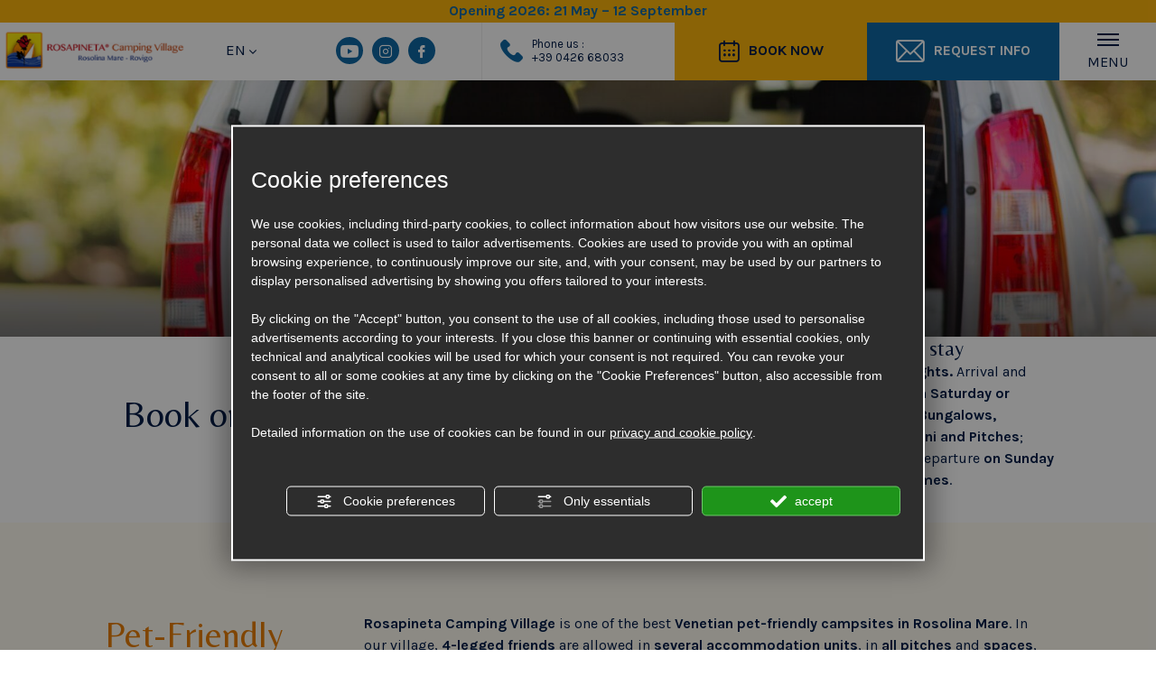

--- FILE ---
content_type: text/html; charset=utf-8
request_url: https://www.rosapineta.it/en/pet-friendly.php
body_size: 51143
content:
<!DOCTYPE html><html lang="en" ><head><script type="text/javascript">window.isAbot = false;</script><meta http-equiv="Content-Type" content="text/html; charset=utf-8" /><meta name="author" content="TITANKA! Spa" /><meta name="generator" content="TITANKA! CMS" /><title>Pet-Friendly Campsites in Veneto | Rosapineta Camping Village</title><meta name="Description" content="Discover the pet-friendly campsite Rosapineta Camping Village in Rosolina for your holidays in Veneto with your family and your pets: request now." /><meta name="application-name" content="Rosapineta Camping Village"><meta property="og:site_name" content="Rosapineta Camping Village"><link href="https://www.google-analytics.com" rel="preconnect" crossorigin /><link href="https://www.googletagmanager.com" rel="dns-prefetch" crossorigin /><link href="https://connect.facebook.net" rel="preconnect" crossorigin /><link href="https://forms.mrpreno.net" rel="dns-prefetch" crossorigin /><link rel="canonical" href="https://www.rosapineta.it/en/pet-friendly.php" /><link  rel="alternate" hreflang="en" href="https://www.rosapineta.it/en/pet-friendly.php"/><link  rel="alternate" hreflang="fr" href="https://www.rosapineta.it/fr/pet-friendly.php" /><link  rel="alternate" hreflang="pl" href="https://www.rosapineta.it/pl/pet-friendly.php" /><link  rel="alternate" hreflang="de" href="https://www.rosapineta.it/de/pet-friendly.php" /><link  rel="alternate" hreflang="it" href="https://www.rosapineta.it/it/pet-friendly.php" /><link rel="alternate" href="https://www.rosapineta.it/en/pet-friendly.php" hreflang="x-default" /><script type="application/ld+json">{"@context":"https:\/\/schema.org\/","@type":"Campground","name":"Rosapineta Camping Village","url":"https:\/\/www.rosapineta.it","telephone":"+39 0426 68033","image":"https:\/\/www.rosapineta.it\/ATImg\/pix_trasp.gif","logo":"https:\/\/www.rosapineta.it\/ATImg\/dati_generici\/4421_logo.jpg","geo":{"@type":"GeoCoordinates","latitude":45.139298,"longitude":12.323929},"address":{"@type":"PostalAddress","streetAddress":"Strada Nord, 24","addressLocality":"Rosolina","addressRegion":"Ro","postalCode":"45010","addressCountry":"IT"},"priceRange":"$$"}</script>  <script type="text/javascript">var cmsPageParams={"ia":"4421","ih":3312,"ip":"159281","su":false,"device_type":"computer","asset_versioning":"1765469788","site_type":"desktop","is_catalog":false,"lang":"en","url":"\/en\/pet-friendly.php","type":"1","other_languages":{"fr":"\/fr\/pet-friendly.php","pl":"\/pl\/pet-friendly.php","de":"\/de\/pet-friendly.php","it":"\/it\/pet-friendly.php"},"relation_code":"1648561442","css":{"libs":["\/site.css?vrnsh=1&v=1765469788","\/site_lib.css?vrnsh=1&v=1765469788"]},"tracking":{"analytics":{"type":"gtag","event_name_mode":2}},"cookieConsentEnabled":true}</script> <style type="text/css">.cb{clear:both}@font-face{font-family:'cms_default_icons';src:url('/js_source/css/titanka/default-icons/fonts/cms_default_icons.ttf?6s34av') format('truetype'),     url('/js_source/css/titanka/default-icons/fonts/cms_default_icons.woff?6s34av') format('woff'),     url('/js_source/css/titanka/default-icons/fonts/cms_default_icons.svg?6s34av#cms_default_icons') format('svg');font-weight:normal;font-style:normal;font-display:swap}.cms-icon{font-family:'cms_default_icons' !important;speak:never;font-style:normal;font-weight:normal;font-variant:normal;text-transform:none;line-height:1;-webkit-font-smoothing:antialiased;-moz-osx-font-smoothing:grayscale}.cms-icon-freccia-sx:before{content:"\ea64"}.cms-icon-freccia-dx:before{content:"\ea65"}.cms-icon-pacchetto-hotelparco:before{content:"\ea58"}.cms-icon-posto-garage:before{content:"\ea59"}.cms-icon-sconti-parchi:before{content:"\ea5a"}.cms-icon-stella:before{content:"\ea5b"}.cms-icon-animazione:before{content:"\ea5c"}.cms-icon-bici:before{content:"\ea5d"}.cms-icon-biglietti-parco:before{content:"\ea5e"}.cms-icon-culla:before{content:"\ea5f"}.cms-icon-degustazione:before{content:"\ea60"}.cms-icon-drink-benvenuto:before{content:"\ea61"}.cms-icon-ebike:before{content:"\ea62"}.cms-icon-late-check-out:before{content:"\ea63"}.cms-icon-camere-familiari:before{content:"\ea40"}.cms-icon-cassaforte:before{content:"\ea41"}.cms-icon-colazione:before{content:"\ea42"}.cms-icon-colazione-tardi:before{content:"\ea43"}.cms-icon-escursioni:before{content:"\ea44"}.cms-icon-fridge:before{content:"\ea45"}.cms-icon-navetta:before{content:"\ea46"}.cms-icon-parcheggio:before{content:"\ea47"}.cms-icon-parcheggio-gratuito:before{content:"\ea48"}.cms-icon-piscina:before{content:"\ea49"}.cms-icon-piscina-riscaldata:before{content:"\ea4a"}.cms-icon-posizione-ottima:before{content:"\ea4b"}.cms-icon-riscaldamento:before{content:"\ea4c"}.cms-icon-spa:before{content:"\ea4d"}.cms-icon-spiaggia:before{content:"\ea4e"}.cms-icon-wifi:before{content:"\ea4f"}.cms-icon-accessori-cani:before{content:"\ea50"}.cms-icon-animali-ammessi:before{content:"\ea51"}.cms-icon-aria-condizionata:before{content:"\ea52"}.cms-icon-ascensore:before{content:"\ea53"}.cms-icon-asciugacapelli:before{content:"\ea54"}.cms-icon-camera-balcone:before{content:"\ea55"}.cms-icon-camera-insonorizzata:before{content:"\ea56"}.cms-icon-camera-vista-mare:before{content:"\ea57"}.cms-icon-tripadvisor-naked:before{content:"\ea3d"}.cms-icon-tripadvisor-outline:before{content:"\ea3e"}.cms-icon-tripadvisor-solid:before{content:"\ea3f"}.cms-icon-angle-arrow-down:before{content:"\e90c"}.cms-icon-facebook-naked:before{content:"\e90d"}.cms-icon-google_plus-naked:before{content:"\e90e"}.cms-icon-instagram-naked:before{content:"\e90f"}.cms-icon-linkedin-naked:before{content:"\e910"}.cms-icon-skype-naked:before{content:"\e911"}.cms-icon-twitter-naked:before{content:"\e908"}.cms-icon-whatsapp-naked:before{content:"\ea20"}.cms-icon-youtube-naked:before{content:"\ea24"}.cms-icon-pinterest-naked:before{content:"\e975"}.cms-icon-tiktok-naked:before{content:"\e976"}.cms-icon-isolate-piogge:before{content:"\ea28"}.cms-icon-neve-debole:before{content:"\ea29"}.cms-icon-nuvoloso:before{content:"\ea2a"}.cms-icon-parzialmente_nuvoloso:before{content:"\ea2b"}.cms-icon-pioggia_debole:before{content:"\ea2c"}.cms-icon-pioggia_forte:before{content:"\ea2d"}.cms-icon-pioggia_forte_temporale:before{content:"\ea2e"}.cms-icon-pioggia_moderata:before{content:"\ea2f"}.cms-icon-pioggia-debole-temporali:before{content:"\ea30"}.cms-icon-pioggia-mista-neve:before{content:"\ea31"}.cms-icon-pioggia-moderata-temporali:before{content:"\ea32"}.cms-icon-poco_nuvoloso:before{content:"\ea33"}.cms-icon-possibili_temporali:before{content:"\ea34"}.cms-icon-rovesci-neve:before{content:"\ea35"}.cms-icon-sereno:before{content:"\ea36"}.cms-icon-sereno_molto_caldo:before{content:"\ea37"}.cms-icon-sereno_notte:before{content:"\ea38"}.cms-icon-sereno-nebbia:before{content:"\ea39"}.cms-icon-tempMax:before{content:"\ea3a"}.cms-icon-tempMin:before{content:"\ea3b"}.cms-icon-vento-molto-caldo:before{content:"\ea3c"}.cms-icon-ar .path1:before{content:"\e914";color:rgb(115, 175, 0)}.cms-icon-ar .path2:before{content:"\e915";margin-left:-1em;color:rgb(245, 245, 245)}.cms-icon-ar .path3:before{content:"\e916";margin-left:-1em;color:rgb(245, 245, 245)}.cms-icon-ar .path4:before{content:"\e917";margin-left:-1em;color:rgb(245, 245, 245)}.cms-icon-ar .path5:before{content:"\e918";margin-left:-1em;color:rgb(245, 245, 245)}.cms-icon-ar .path6:before{content:"\e919";margin-left:-1em;color:rgb(245, 245, 245)}.cms-icon-ar .path7:before{content:"\e91a";margin-left:-1em;color:rgb(245, 245, 245)}.cms-icon-ar .path8:before{content:"\e91b";margin-left:-1em;color:rgb(245, 245, 245)}.cms-icon-ar .path9:before{content:"\e91c";margin-left:-1em;color:rgb(245, 245, 245)}.cms-icon-ar .path10:before{content:"\e91d";margin-left:-1em;color:rgb(245, 245, 245)}.cms-icon-ar .path11:before{content:"\e91e";margin-left:-1em;color:rgb(245, 245, 245)}.cms-icon-ar .path12:before{content:"\e91f";margin-left:-1em;color:rgb(245, 245, 245)}.cms-icon-ar .path13:before{content:"\e920";margin-left:-1em;color:rgb(245, 245, 245)}.cms-icon-ar .path14:before{content:"\e921";margin-left:-1em;color:rgb(245, 245, 245)}.cms-icon-ar .path15:before{content:"\e922";margin-left:-1em;color:rgb(245, 245, 245)}.cms-icon-ar .path16:before{content:"\e923";margin-left:-1em;color:rgb(245, 245, 245)}.cms-icon-ar .path17:before{content:"\e924";margin-left:-1em;color:rgb(245, 245, 245)}.cms-icon-ar .path18:before{content:"\e925";margin-left:-1em;color:rgb(245, 245, 245)}.cms-icon-ar .path19:before{content:"\e926";margin-left:-1em;color:rgb(245, 245, 245)}.cms-icon-ar .path20:before{content:"\e927";margin-left:-1em;color:rgb(245, 245, 245)}.cms-icon-ar .path21:before{content:"\e928";margin-left:-1em;color:rgb(245, 245, 245)}.cms-icon-ar .path22:before{content:"\e929";margin-left:-1em;color:rgb(245, 245, 245)}.cms-icon-ar .path23:before{content:"\e92a";margin-left:-1em;color:rgb(245, 245, 245)}.cms-icon-ar .path24:before{content:"\e92b";margin-left:-1em;color:rgb(245, 245, 245)}.cms-icon-ar .path25:before{content:"\e92c";margin-left:-1em;color:rgb(245, 245, 245)}.cms-icon-ar .path26:before{content:"\e92d";margin-left:-1em;color:rgb(245, 245, 245)}.cms-icon-bg .path1:before{content:"\e92e";color:rgb(255, 75, 85)}.cms-icon-bg .path2:before{content:"\e92f";margin-left:-1em;color:rgb(245, 245, 245)}.cms-icon-bg .path3:before{content:"\e930";margin-left:-1em;color:rgb(115, 175, 0)}.cms-icon-cn .path1:before{content:"\e931";color:rgb(255, 75, 85)}.cms-icon-cn .path2:before{content:"\e932";margin-left:-1em;color:rgb(255, 225, 90)}.cms-icon-cn .path3:before{content:"\e933";margin-left:-1em;color:rgb(255, 225, 90)}.cms-icon-cn .path4:before{content:"\e934";margin-left:-1em;color:rgb(255, 225, 90)}.cms-icon-cn .path5:before{content:"\e935";margin-left:-1em;color:rgb(255, 225, 90)}.cms-icon-cn .path6:before{content:"\e936";margin-left:-1em;color:rgb(255, 225, 90)}.cms-icon-cs .path1:before{content:"\e937";color:rgb(65, 71, 155)}.cms-icon-cs .path2:before{content:"\e938";margin-left:-1em;color:rgb(255, 75, 85)}.cms-icon-cs .path3:before{content:"\e939";margin-left:-1em;color:rgb(245, 245, 245)}.cms-icon-da .path1:before{content:"\e93a";color:rgb(255, 75, 85)}.cms-icon-da .path2:before{content:"\e93b";margin-left:-1em;color:rgb(245, 245, 245)}.cms-icon-de .path1:before{content:"\e93c";color:rgb(70, 70, 85)}.cms-icon-de .path2:before{content:"\e93d";margin-left:-1em;color:rgb(255, 225, 90)}.cms-icon-de .path3:before{content:"\e93e";margin-left:-1em;color:rgb(255, 75, 85)}.cms-icon-el .path1:before{content:"\e93f";color:rgb(245, 245, 245)}.cms-icon-el .path2:before{content:"\e940";margin-left:-1em;color:rgb(245, 245, 245)}.cms-icon-el .path3:before{content:"\e941";margin-left:-1em;color:rgb(245, 245, 245)}.cms-icon-el .path4:before{content:"\e942";margin-left:-1em;color:rgb(65, 71, 155)}.cms-icon-el .path5:before{content:"\e943";margin-left:-1em;color:rgb(245, 245, 245)}.cms-icon-el .path6:before{content:"\e944";margin-left:-1em;color:rgb(65, 71, 155)}.cms-icon-el .path7:before{content:"\e945";margin-left:-1em;color:rgb(65, 71, 155)}.cms-icon-el .path8:before{content:"\e946";margin-left:-1em;color:rgb(245, 245, 245)}.cms-icon-en .path1:before{content:"\e947";color:rgb(65, 71, 155)}.cms-icon-en .path2:before{content:"\e948";margin-left:-1em;color:rgb(245, 245, 245)}.cms-icon-en .path3:before{content:"\e949";margin-left:-1em;color:rgb(255, 75, 85)}.cms-icon-en .path4:before{content:"\e94a";margin-left:-1em;color:rgb(255, 75, 85)}.cms-icon-en .path5:before{content:"\e94b";margin-left:-1em;color:rgb(255, 75, 85)}.cms-icon-en .path6:before{content:"\e94c";margin-left:-1em;color:rgb(255, 75, 85)}.cms-icon-en .path7:before{content:"\e94d";margin-left:-1em;color:rgb(255, 75, 85)}.cms-icon-es .path1:before{content:"\e94e";color:rgb(200, 65, 75)}.cms-icon-es .path2:before{content:"\e94f";margin-left:-1em;color:rgb(255, 210, 80)}.cms-icon-es .path3:before{content:"\e950";margin-left:-1em;color:rgb(200, 65, 75)}.cms-icon-es .path4:before{content:"\e951";margin-left:-1em;color:rgb(245, 245, 245)}.cms-icon-es .path5:before{content:"\e952";margin-left:-1em;color:rgb(250, 180, 70)}.cms-icon-es .path6:before{content:"\e953";margin-left:-1em;color:rgb(200, 65, 75)}.cms-icon-es .path7:before{content:"\e954";margin-left:-1em;color:rgb(200, 65, 75)}.cms-icon-es .path8:before{content:"\e955";margin-left:-1em;color:rgb(200, 65, 75)}.cms-icon-es .path9:before{content:"\e956";margin-left:-1em;color:rgb(245, 245, 245)}.cms-icon-es .path10:before{content:"\e957";margin-left:-1em;color:rgb(200, 65, 75)}.cms-icon-es .path11:before{content:"\e958";margin-left:-1em;color:rgb(200, 65, 75)}.cms-icon-es .path12:before{content:"\e959";margin-left:-1em;color:rgb(250, 180, 70)}.cms-icon-es .path13:before{content:"\e95a";margin-left:-1em;color:rgb(200, 65, 75)}.cms-icon-es .path14:before{content:"\e95b";margin-left:-1em;color:rgb(200, 65, 75)}.cms-icon-es .path15:before{content:"\e95c";margin-left:-1em;color:rgb(255, 180, 65)}.cms-icon-es .path16:before{content:"\e95d";margin-left:-1em;color:rgb(250, 180, 70)}.cms-icon-es .path17:before{content:"\e95e";margin-left:-1em;color:rgb(250, 180, 70)}.cms-icon-es .path18:before{content:"\e95f";margin-left:-1em;color:rgb(245, 245, 245)}.cms-icon-es .path19:before{content:"\e960";margin-left:-1em;color:rgb(250, 180, 70)}.cms-icon-es .path20:before{content:"\e961";margin-left:-1em;color:rgb(250, 180, 70)}.cms-icon-es .path21:before{content:"\e962";margin-left:-1em;color:rgb(80, 100, 170)}.cms-icon-es .path22:before{content:"\e963";margin-left:-1em;color:rgb(250, 180, 70)}.cms-icon-es .path23:before{content:"\e964";margin-left:-1em;color:rgb(80, 100, 170)}.cms-icon-es .path24:before{content:"\e965";margin-left:-1em;color:rgb(250, 180, 70)}.cms-icon-es .path25:before{content:"\e966";margin-left:-1em;color:rgb(255, 180, 65)}.cms-icon-es .path26:before{content:"\e967";margin-left:-1em;color:rgb(245, 245, 245)}.cms-icon-es .path27:before{content:"\e968";margin-left:-1em;color:rgb(245, 245, 245)}.cms-icon-es .path28:before{content:"\e969";margin-left:-1em;color:rgb(245, 245, 245)}.cms-icon-es .path29:before{content:"\e96a";margin-left:-1em;color:rgb(245, 245, 245)}.cms-icon-es .path30:before{content:"\e96b";margin-left:-1em;color:rgb(250, 180, 70)}.cms-icon-es .path31:before{content:"\e96c";margin-left:-1em;color:rgb(255, 160, 210)}.cms-icon-es .path32:before{content:"\e96d";margin-left:-1em;color:rgb(80, 100, 170)}.cms-icon-es .path33:before{content:"\e96e";margin-left:-1em;color:rgb(250, 180, 70)}.cms-icon-es .path34:before{content:"\e96f";margin-left:-1em;color:rgb(200, 65, 75)}.cms-icon-es .path35:before{content:"\e970";margin-left:-1em;color:rgb(255, 210, 80)}.cms-icon-es .path36:before{content:"\e971";margin-left:-1em;color:rgb(255, 210, 80)}.cms-icon-es .path37:before{content:"\e972";margin-left:-1em;color:rgb(255, 210, 80)}.cms-icon-es .path38:before{content:"\e973";margin-left:-1em;color:rgb(200, 65, 75)}.cms-icon-es .path39:before{content:"\e974";margin-left:-1em;color:rgb(200, 65, 75)}.cms-icon-fr .path1:before{content:"\e9c8";color:rgb(65, 71, 155)}.cms-icon-fr .path2:before{content:"\e9c9";margin-left:-1em;color:rgb(245, 245, 245)}.cms-icon-fr .path3:before{content:"\e9ca";margin-left:-1em;color:rgb(255, 75, 85)}.cms-icon-hr .path1:before{content:"\e9cb";color:rgb(65, 71, 155)}.cms-icon-hr .path2:before{content:"\e9cc";margin-left:-1em;color:rgb(255, 75, 85)}.cms-icon-hr .path3:before{content:"\e9cd";margin-left:-1em;color:rgb(245, 245, 245)}.cms-icon-hr .path4:before{content:"\e9ce";margin-left:-1em;color:rgb(255, 75, 85)}.cms-icon-hr .path5:before{content:"\e9cf";margin-left:-1em;color:rgb(255, 75, 85)}.cms-icon-hr .path6:before{content:"\e9d0";margin-left:-1em;color:rgb(255, 75, 85)}.cms-icon-hr .path7:before{content:"\e9d1";margin-left:-1em;color:rgb(255, 75, 85)}.cms-icon-hr .path8:before{content:"\e9d2";margin-left:-1em;color:rgb(255, 75, 85)}.cms-icon-hr .path9:before{content:"\e9d3";margin-left:-1em;color:rgb(245, 245, 245)}.cms-icon-hr .path10:before{content:"\e9d4";margin-left:-1em;color:rgb(245, 245, 245)}.cms-icon-hr .path11:before{content:"\e9d5";margin-left:-1em;color:rgb(245, 245, 245)}.cms-icon-hr .path12:before{content:"\e9d6";margin-left:-1em;color:rgb(245, 245, 245)}.cms-icon-hr .path13:before{content:"\e9d7";margin-left:-1em;color:rgb(245, 245, 245)}.cms-icon-hr .path14:before{content:"\e9d8";margin-left:-1em;color:rgb(255, 75, 85)}.cms-icon-hr .path15:before{content:"\e9d9";margin-left:-1em;color:rgb(255, 75, 85)}.cms-icon-hr .path16:before{content:"\e9da";margin-left:-1em;color:rgb(255, 75, 85)}.cms-icon-hr .path17:before{content:"\e9db";margin-left:-1em;color:rgb(245, 245, 245)}.cms-icon-hr .path18:before{content:"\e9dc";margin-left:-1em;color:rgb(245, 245, 245)}.cms-icon-hr .path19:before{content:"\e9dd";margin-left:-1em;color:rgb(245, 245, 245)}.cms-icon-hr .path20:before{content:"\e9de";margin-left:-1em;color:rgb(255, 75, 85)}.cms-icon-hr .path21:before{content:"\e9df";margin-left:-1em;color:rgb(255, 75, 85)}.cms-icon-hr .path22:before{content:"\e9e0";margin-left:-1em;color:rgb(245, 245, 245)}.cms-icon-hr .path23:before{content:"\e9e1";margin-left:-1em;color:rgb(245, 245, 245)}.cms-icon-hr .path24:before{content:"\e9e2";margin-left:-1em;color:rgb(255, 75, 85)}.cms-icon-hr .path25:before{content:"\e9e3";margin-left:-1em;color:rgb(255, 75, 85)}.cms-icon-hr .path26:before{content:"\e9e4";margin-left:-1em;color:rgb(255, 75, 85)}.cms-icon-hr .path27:before{content:"\e9e5";margin-left:-1em;color:rgb(245, 245, 245)}.cms-icon-hr .path28:before{content:"\e9e6";margin-left:-1em;color:rgb(245, 245, 245)}.cms-icon-hr .path29:before{content:"\e9e7";margin-left:-1em;color:rgb(255, 75, 85)}.cms-icon-hr .path30:before{content:"\e9e8";margin-left:-1em;color:rgb(65, 115, 205)}.cms-icon-hr .path31:before{content:"\e9e9";margin-left:-1em;color:rgb(65, 115, 205)}.cms-icon-hr .path32:before{content:"\e9ea";margin-left:-1em;color:rgb(65, 115, 205)}.cms-icon-hr .path33:before{content:"\e9eb";margin-left:-1em;color:rgb(65, 71, 155)}.cms-icon-hr .path34:before{content:"\e9ec";margin-left:-1em;color:rgb(65, 71, 155)}.cms-icon-hr .path35:before{content:"\e9ed";margin-left:-1em;color:rgb(255, 75, 85)}.cms-icon-hr .path36:before{content:"\e9ee";margin-left:-1em;color:rgb(255, 75, 85)}.cms-icon-hr .path37:before{content:"\e9ef";margin-left:-1em;color:rgb(255, 225, 90)}.cms-icon-hr .path38:before{content:"\e9f0";margin-left:-1em;color:rgb(255, 75, 85)}.cms-icon-hr .path39:before{content:"\e9f1";margin-left:-1em;color:rgb(255, 225, 90)}.cms-icon-hr .path40:before{content:"\e9f2";margin-left:-1em;color:rgb(255, 225, 90)}.cms-icon-hr .path41:before{content:"\e9f3";margin-left:-1em;color:rgb(255, 225, 90)}.cms-icon-hr .path42:before{content:"\e9f4";margin-left:-1em;color:rgb(255, 225, 90)}.cms-icon-hr .path43:before{content:"\e9f5";margin-left:-1em;color:rgb(255, 225, 90)}.cms-icon-hu .path1:before{content:"\e9f6";color:rgb(255, 75, 85)}.cms-icon-hu .path2:before{content:"\e9f7";margin-left:-1em;color:rgb(115, 175, 0)}.cms-icon-hu .path3:before{content:"\e9f8";margin-left:-1em;color:rgb(245, 245, 245)}.cms-icon-it .path1:before{content:"\e9f9";color:rgb(115, 175, 0)}.cms-icon-it .path2:before{content:"\e9fa";margin-left:-1em;color:rgb(245, 245, 245)}.cms-icon-it .path3:before{content:"\e9fb";margin-left:-1em;color:rgb(255, 75, 85)}.cms-icon-jp .path1:before{content:"\e9fc";color:rgb(245, 245, 245)}.cms-icon-jp .path2:before{content:"\e9fd";margin-left:-1em;color:rgb(255, 75, 85)}.cms-icon-nl .path1:before{content:"\e9fe";color:rgb(231, 59, 54)}.cms-icon-nl .path2:before{content:"\e9ff";margin-left:-1em;color:rgb(55, 87, 166)}.cms-icon-nl .path3:before{content:"\ea00";margin-left:-1em;color:rgb(245, 245, 245)}.cms-icon-pl .path1:before{content:"\ea01";color:rgb(255, 75, 85)}.cms-icon-pl .path2:before{content:"\ea02";margin-left:-1em;color:rgb(245, 245, 245)}.cms-icon-pt .path1:before{content:"\ea03";color:rgb(255, 75, 85)}.cms-icon-pt .path2:before{content:"\ea04";margin-left:-1em;color:rgb(115, 175, 0)}.cms-icon-pt .path3:before{content:"\ea05";margin-left:-1em;color:rgb(255, 225, 90)}.cms-icon-pt .path4:before{content:"\ea06";margin-left:-1em;color:rgb(255, 75, 85)}.cms-icon-pt .path5:before{content:"\ea07";margin-left:-1em;color:rgb(245, 245, 245)}.cms-icon-pt .path6:before{content:"\ea08";margin-left:-1em;color:rgb(255, 225, 90)}.cms-icon-pt .path7:before{content:"\ea09";margin-left:-1em;color:rgb(255, 225, 90)}.cms-icon-pt .path8:before{content:"\ea0a";margin-left:-1em;color:rgb(255, 225, 90)}.cms-icon-pt .path9:before{content:"\ea0b";margin-left:-1em;color:rgb(255, 225, 90)}.cms-icon-pt .path10:before{content:"\ea0c";margin-left:-1em;color:rgb(255, 225, 90)}.cms-icon-pt .path11:before{content:"\ea0d";margin-left:-1em;color:rgb(255, 225, 90)}.cms-icon-pt .path12:before{content:"\ea0e";margin-left:-1em;color:rgb(255, 225, 90)}.cms-icon-pt .path13:before{content:"\ea0f";margin-left:-1em;color:rgb(65, 71, 155)}.cms-icon-pt .path14:before{content:"\ea10";margin-left:-1em;color:rgb(65, 71, 155)}.cms-icon-pt .path15:before{content:"\ea11";margin-left:-1em;color:rgb(65, 71, 155)}.cms-icon-pt .path16:before{content:"\ea12";margin-left:-1em;color:rgb(65, 71, 155)}.cms-icon-pt .path17:before{content:"\ea13";margin-left:-1em;color:rgb(65, 71, 155)}.cms-icon-ru .path1:before{content:"\ea14";color:rgb(245, 245, 245)}.cms-icon-ru .path2:before{content:"\ea15";margin-left:-1em;color:rgb(255, 75, 85)}.cms-icon-ru .path3:before{content:"\ea16";margin-left:-1em;color:rgb(65, 71, 155)}.cms-icon-sk .path1:before{content:"\ea17";color:rgb(245, 245, 245)}.cms-icon-sk .path2:before{content:"\ea18";margin-left:-1em;color:rgb(255, 75, 85)}.cms-icon-sk .path3:before{content:"\ea19";margin-left:-1em;color:rgb(65, 71, 155)}.cms-icon-sk .path4:before{content:"\ea1a";margin-left:-1em;color:rgb(255, 75, 85)}.cms-icon-sk .path5:before{content:"\ea1b";margin-left:-1em;color:rgb(245, 245, 245)}.cms-icon-sk .path6:before{content:"\ea1c";margin-left:-1em;color:rgb(65, 71, 155)}.cms-icon-sk .path7:before{content:"\ea1d";margin-left:-1em;color:rgb(245, 245, 245)}.cms-icon-sv .path1:before{content:"\ea1e";color:rgb(65, 115, 205)}.cms-icon-sv .path2:before{content:"\ea1f";margin-left:-1em;color:rgb(255,225,90)}.cms-icon-angle-arrow-pointing-to-right:before{content:"\e913"}.cms-icon-skype-outline .path1:before{content:"\ea21";color:rgb(68, 68, 68)}.cms-icon-skype-outline .path2:before{content:"\ea22";margin-left:-1em;color:rgb(0,0,0)}.cms-icon-skype-solid:before{content:"\ea23"}.cms-icon-whatsapp-outline .path1:before{content:"\ea25";color:rgb(68, 68, 68)}.cms-icon-whatsapp-outline .path2:before{content:"\ea26";margin-left:-1em;color:rgb(0,0,0)}.cms-icon-whatsapp-solid:before{content:"\ea27"}.cms-icon-facebook-outline:before{content:"\e900"}.cms-icon-facebook-solid:before{content:"\e901"}.cms-icon-google_plus-outline:before{content:"\e902"}.cms-icon-google_plus-solid:before{content:"\e903"}.cms-icon-instagram-outline:before{content:"\e904"}.cms-icon-instagram-solid:before{content:"\e905"}.cms-icon-linkedin-outline:before{content:"\e906"}.cms-icon-linkedin-solid:before{content:"\e907"}.cms-icon-twitter-outline:before{content:"\e909"}.cms-icon-twitter-solid:before{content:"\e912"}.cms-icon-youtube-outline:before{content:"\e90a"}.cms-icon-youtube-solid:before{content:"\e90b"}.cms-icon-pinterest-outline:before{content:"\ea67"}.cms-icon-pinterest-solid:before{content:"\ea68"}.cms-icon-tiktok-outline:before{content:"\e977"}.cms-icon-tiktok-solid:before{content:"\e979"}.so_modal_defaultModal,.so_modal_videoGroup{background-color:rgba(0, 0, 0, 0.5);position:fixed;width:100%;height:auto;bottom:0px;top:0px;left:0;z-index:-1;visibility:hidden;opacity:0;-webkit-transition:all 400ms ease;-moz-transition:all 400ms ease;-ms-transition:all 400ms ease;-o-transition:all 400ms ease;transition:all 400ms ease}.onlyT::before{content:"T!";position:absolute;background-color:#f60;color:white;margin-top:-9px;font-size:10px;padding:0
5px;border-radius:8px;font-family:arial;height:16px;line-height:15px}.so_modal_defaultModal.visible,.so_modal_videoGroup.visible{visibility:visible;opacity:1;z-index:1000}.so_modal_defaultModal .defaultModal_content,  .so_modal_videoGroup
.videoGroup_content{position:fixed}.so_modal_defaultModal
.defaultModal_content_text{background-color:white;padding:10px}.so_modal_defaultModal .defaultModal_content
.defaultModal_content_text{display:block}.defaultModal_close,.videoGroup_close{text-align:right}.so_modal_defaultModal .defaultModal_close .bt_close,  .so_modal_videoGroup .videoGroup_close
.bt_close{cursor:pointer;font-size:40px;line-height:40px}.somodal{overflow-x:hidden;overflow-y:auto;position:fixed;top:0;right:0;bottom:0;left:0;z-index:1050;-webkit-overflow-scrolling:touch;outline:0;background-color:#00000063;padding-top:30px}.somodal-dialog{position:relative;width:auto;margin:10px}.somodal-content{position:relative;background-color:#fff;border:1px
solid #999;border:1px
solid rgba(0, 0, 0, 0.2);border-radius:6px;-webkit-box-shadow:0 3px 9px rgba(0, 0, 0, 0.5);box-shadow:0 3px 9px rgba(0,0,0,0.5);-webkit-background-clip:padding-box;background-clip:padding-box;outline:0}.somodal-header{margin:15px;border-bottom:1px solid #e5e5e5;min-height:30px}.somodal-header
.close{margin-top:-2px}.somodal-title{margin:0;line-height:1.42857143}.somodal-body{position:relative;padding:15px;overflow-x:hidden}.somodal
.close{float:right;font-size:21px;font-weight:bold;line-height:1;color:#000;text-shadow:0 1px 0 #fff;filter:alpha(opacity=20);opacity: .2}.somodal
button.close{-webkit-appearance:none;padding:0;cursor:pointer;background:transparent;border:0}.somodal .close:hover,   .somodal .close:focus{color:#000;text-decoration:none;cursor:pointer;filter:alpha(opacity=50);opacity: .5}.somodal-dialog.somodal-sm{width:300px}.somodal-dialog.somodal-md{width:600px}.somodal-dialog.somodal-lg{width:900px}@media (min-width: 768px){.somodal-dialog{width:600px;margin:30px
auto}.somodal-content{-webkit-box-shadow:0 5px 15px rgba(0, 0, 0, 0.5);box-shadow:0 5px 15px rgba(0, 0, 0, 0.5)}}@media (min-width: 992px){.somodal-dialog{width:900px}}.somodal [role="button"]{cursor:pointer}.somodal .cnt_text_popup,  .somodal
.buttonPopup_text{display:block !important}@font-face{font-family:'cms_default_icons';src:url('/js_source/css/titanka/default-icons/fonts/cms_default_icons.ttf?6s34av') format('truetype'),
url('/js_source/css/titanka/default-icons/fonts/cms_default_icons.woff?6s34av') format('woff'),
url('/js_source/css/titanka/default-icons/fonts/cms_default_icons.svg?6s34av#cms_default_icons') format('svg');font-weight:normal;font-style:normal;font-display:swap}.cms-icon{font-family:'cms_default_icons' !important;speak:never;font-style:normal;font-weight:normal;font-variant:normal;text-transform:none;line-height:1;-webkit-font-smoothing:antialiased;-moz-osx-font-smoothing:grayscale}.cms-icon-freccia-sx:before{content:"\ea64"}.cms-icon-freccia-dx:before{content:"\ea65"}.cms-icon-pacchetto-hotelparco:before{content:"\ea58"}.cms-icon-posto-garage:before{content:"\ea59"}.cms-icon-sconti-parchi:before{content:"\ea5a"}.cms-icon-stella:before{content:"\ea5b"}.cms-icon-animazione:before{content:"\ea5c"}.cms-icon-bici:before{content:"\ea5d"}.cms-icon-biglietti-parco:before{content:"\ea5e"}.cms-icon-culla:before{content:"\ea5f"}.cms-icon-degustazione:before{content:"\ea60"}.cms-icon-drink-benvenuto:before{content:"\ea61"}.cms-icon-ebike:before{content:"\ea62"}.cms-icon-late-check-out:before{content:"\ea63"}.cms-icon-camere-familiari:before{content:"\ea40"}.cms-icon-cassaforte:before{content:"\ea41"}.cms-icon-colazione:before{content:"\ea42"}.cms-icon-colazione-tardi:before{content:"\ea43"}.cms-icon-escursioni:before{content:"\ea44"}.cms-icon-fridge:before{content:"\ea45"}.cms-icon-navetta:before{content:"\ea46"}.cms-icon-parcheggio:before{content:"\ea47"}.cms-icon-parcheggio-gratuito:before{content:"\ea48"}.cms-icon-piscina:before{content:"\ea49"}.cms-icon-piscina-riscaldata:before{content:"\ea4a"}.cms-icon-posizione-ottima:before{content:"\ea4b"}.cms-icon-riscaldamento:before{content:"\ea4c"}.cms-icon-spa:before{content:"\ea4d"}.cms-icon-spiaggia:before{content:"\ea4e"}.cms-icon-wifi:before{content:"\ea4f"}.cms-icon-accessori-cani:before{content:"\ea50"}.cms-icon-animali-ammessi:before{content:"\ea51"}.cms-icon-aria-condizionata:before{content:"\ea52"}.cms-icon-ascensore:before{content:"\ea53"}.cms-icon-asciugacapelli:before{content:"\ea54"}.cms-icon-camera-balcone:before{content:"\ea55"}.cms-icon-camera-insonorizzata:before{content:"\ea56"}.cms-icon-camera-vista-mare:before{content:"\ea57"}.cms-icon-tripadvisor-naked:before{content:"\ea3d"}.cms-icon-tripadvisor-outline:before{content:"\ea3e"}.cms-icon-tripadvisor-solid:before{content:"\ea3f"}.cms-icon-angle-arrow-down:before{content:"\e90c"}.cms-icon-facebook-naked:before{content:"\e90d"}.cms-icon-google_plus-naked:before{content:"\e90e"}.cms-icon-instagram-naked:before{content:"\e90f"}.cms-icon-linkedin-naked:before{content:"\e910"}.cms-icon-skype-naked:before{content:"\e911"}.cms-icon-twitter-naked:before{content:"\e908"}.cms-icon-whatsapp-naked:before{content:"\ea20"}.cms-icon-youtube-naked:before{content:"\ea24"}.cms-icon-pinterest-naked:before{content:"\e975"}.cms-icon-tiktok-naked:before{content:"\e976"}.cms-icon-isolate-piogge:before{content:"\ea28"}.cms-icon-neve-debole:before{content:"\ea29"}.cms-icon-nuvoloso:before{content:"\ea2a"}.cms-icon-parzialmente_nuvoloso:before{content:"\ea2b"}.cms-icon-pioggia_debole:before{content:"\ea2c"}.cms-icon-pioggia_forte:before{content:"\ea2d"}.cms-icon-pioggia_forte_temporale:before{content:"\ea2e"}.cms-icon-pioggia_moderata:before{content:"\ea2f"}.cms-icon-pioggia-debole-temporali:before{content:"\ea30"}.cms-icon-pioggia-mista-neve:before{content:"\ea31"}.cms-icon-pioggia-moderata-temporali:before{content:"\ea32"}.cms-icon-poco_nuvoloso:before{content:"\ea33"}.cms-icon-possibili_temporali:before{content:"\ea34"}.cms-icon-rovesci-neve:before{content:"\ea35"}.cms-icon-sereno:before{content:"\ea36"}.cms-icon-sereno_molto_caldo:before{content:"\ea37"}.cms-icon-sereno_notte:before{content:"\ea38"}.cms-icon-sereno-nebbia:before{content:"\ea39"}.cms-icon-tempMax:before{content:"\ea3a"}.cms-icon-tempMin:before{content:"\ea3b"}.cms-icon-vento-molto-caldo:before{content:"\ea3c"}.cms-icon-ar .path1:before{content:"\e914";color:rgb(115, 175, 0)}.cms-icon-ar .path2:before{content:"\e915";margin-left:-1em;color:rgb(245, 245, 245)}.cms-icon-ar .path3:before{content:"\e916";margin-left:-1em;color:rgb(245, 245, 245)}.cms-icon-ar .path4:before{content:"\e917";margin-left:-1em;color:rgb(245, 245, 245)}.cms-icon-ar .path5:before{content:"\e918";margin-left:-1em;color:rgb(245, 245, 245)}.cms-icon-ar .path6:before{content:"\e919";margin-left:-1em;color:rgb(245, 245, 245)}.cms-icon-ar .path7:before{content:"\e91a";margin-left:-1em;color:rgb(245, 245, 245)}.cms-icon-ar .path8:before{content:"\e91b";margin-left:-1em;color:rgb(245, 245, 245)}.cms-icon-ar .path9:before{content:"\e91c";margin-left:-1em;color:rgb(245, 245, 245)}.cms-icon-ar .path10:before{content:"\e91d";margin-left:-1em;color:rgb(245, 245, 245)}.cms-icon-ar .path11:before{content:"\e91e";margin-left:-1em;color:rgb(245, 245, 245)}.cms-icon-ar .path12:before{content:"\e91f";margin-left:-1em;color:rgb(245, 245, 245)}.cms-icon-ar .path13:before{content:"\e920";margin-left:-1em;color:rgb(245, 245, 245)}.cms-icon-ar .path14:before{content:"\e921";margin-left:-1em;color:rgb(245, 245, 245)}.cms-icon-ar .path15:before{content:"\e922";margin-left:-1em;color:rgb(245, 245, 245)}.cms-icon-ar .path16:before{content:"\e923";margin-left:-1em;color:rgb(245, 245, 245)}.cms-icon-ar .path17:before{content:"\e924";margin-left:-1em;color:rgb(245, 245, 245)}.cms-icon-ar .path18:before{content:"\e925";margin-left:-1em;color:rgb(245, 245, 245)}.cms-icon-ar .path19:before{content:"\e926";margin-left:-1em;color:rgb(245, 245, 245)}.cms-icon-ar .path20:before{content:"\e927";margin-left:-1em;color:rgb(245, 245, 245)}.cms-icon-ar .path21:before{content:"\e928";margin-left:-1em;color:rgb(245, 245, 245)}.cms-icon-ar .path22:before{content:"\e929";margin-left:-1em;color:rgb(245, 245, 245)}.cms-icon-ar .path23:before{content:"\e92a";margin-left:-1em;color:rgb(245, 245, 245)}.cms-icon-ar .path24:before{content:"\e92b";margin-left:-1em;color:rgb(245, 245, 245)}.cms-icon-ar .path25:before{content:"\e92c";margin-left:-1em;color:rgb(245, 245, 245)}.cms-icon-ar .path26:before{content:"\e92d";margin-left:-1em;color:rgb(245, 245, 245)}.cms-icon-bg .path1:before{content:"\e92e";color:rgb(255, 75, 85)}.cms-icon-bg .path2:before{content:"\e92f";margin-left:-1em;color:rgb(245, 245, 245)}.cms-icon-bg .path3:before{content:"\e930";margin-left:-1em;color:rgb(115, 175, 0)}.cms-icon-cn .path1:before{content:"\e931";color:rgb(255, 75, 85)}.cms-icon-cn .path2:before{content:"\e932";margin-left:-1em;color:rgb(255, 225, 90)}.cms-icon-cn .path3:before{content:"\e933";margin-left:-1em;color:rgb(255, 225, 90)}.cms-icon-cn .path4:before{content:"\e934";margin-left:-1em;color:rgb(255, 225, 90)}.cms-icon-cn .path5:before{content:"\e935";margin-left:-1em;color:rgb(255, 225, 90)}.cms-icon-cn .path6:before{content:"\e936";margin-left:-1em;color:rgb(255, 225, 90)}.cms-icon-cs .path1:before{content:"\e937";color:rgb(65, 71, 155)}.cms-icon-cs .path2:before{content:"\e938";margin-left:-1em;color:rgb(255, 75, 85)}.cms-icon-cs .path3:before{content:"\e939";margin-left:-1em;color:rgb(245, 245, 245)}.cms-icon-da .path1:before{content:"\e93a";color:rgb(255, 75, 85)}.cms-icon-da .path2:before{content:"\e93b";margin-left:-1em;color:rgb(245, 245, 245)}.cms-icon-de .path1:before{content:"\e93c";color:rgb(70, 70, 85)}.cms-icon-de .path2:before{content:"\e93d";margin-left:-1em;color:rgb(255, 225, 90)}.cms-icon-de .path3:before{content:"\e93e";margin-left:-1em;color:rgb(255, 75, 85)}.cms-icon-el .path1:before{content:"\e93f";color:rgb(245, 245, 245)}.cms-icon-el .path2:before{content:"\e940";margin-left:-1em;color:rgb(245, 245, 245)}.cms-icon-el .path3:before{content:"\e941";margin-left:-1em;color:rgb(245, 245, 245)}.cms-icon-el .path4:before{content:"\e942";margin-left:-1em;color:rgb(65, 71, 155)}.cms-icon-el .path5:before{content:"\e943";margin-left:-1em;color:rgb(245, 245, 245)}.cms-icon-el .path6:before{content:"\e944";margin-left:-1em;color:rgb(65, 71, 155)}.cms-icon-el .path7:before{content:"\e945";margin-left:-1em;color:rgb(65, 71, 155)}.cms-icon-el .path8:before{content:"\e946";margin-left:-1em;color:rgb(245, 245, 245)}.cms-icon-en .path1:before{content:"\e947";color:rgb(65, 71, 155)}.cms-icon-en .path2:before{content:"\e948";margin-left:-1em;color:rgb(245, 245, 245)}.cms-icon-en .path3:before{content:"\e949";margin-left:-1em;color:rgb(255, 75, 85)}.cms-icon-en .path4:before{content:"\e94a";margin-left:-1em;color:rgb(255, 75, 85)}.cms-icon-en .path5:before{content:"\e94b";margin-left:-1em;color:rgb(255, 75, 85)}.cms-icon-en .path6:before{content:"\e94c";margin-left:-1em;color:rgb(255, 75, 85)}.cms-icon-en .path7:before{content:"\e94d";margin-left:-1em;color:rgb(255, 75, 85)}.cms-icon-es .path1:before{content:"\e94e";color:rgb(200, 65, 75)}.cms-icon-es .path2:before{content:"\e94f";margin-left:-1em;color:rgb(255, 210, 80)}.cms-icon-es .path3:before{content:"\e950";margin-left:-1em;color:rgb(200, 65, 75)}.cms-icon-es .path4:before{content:"\e951";margin-left:-1em;color:rgb(245, 245, 245)}.cms-icon-es .path5:before{content:"\e952";margin-left:-1em;color:rgb(250, 180, 70)}.cms-icon-es .path6:before{content:"\e953";margin-left:-1em;color:rgb(200, 65, 75)}.cms-icon-es .path7:before{content:"\e954";margin-left:-1em;color:rgb(200, 65, 75)}.cms-icon-es .path8:before{content:"\e955";margin-left:-1em;color:rgb(200, 65, 75)}.cms-icon-es .path9:before{content:"\e956";margin-left:-1em;color:rgb(245, 245, 245)}.cms-icon-es .path10:before{content:"\e957";margin-left:-1em;color:rgb(200, 65, 75)}.cms-icon-es .path11:before{content:"\e958";margin-left:-1em;color:rgb(200, 65, 75)}.cms-icon-es .path12:before{content:"\e959";margin-left:-1em;color:rgb(250, 180, 70)}.cms-icon-es .path13:before{content:"\e95a";margin-left:-1em;color:rgb(200, 65, 75)}.cms-icon-es .path14:before{content:"\e95b";margin-left:-1em;color:rgb(200, 65, 75)}.cms-icon-es .path15:before{content:"\e95c";margin-left:-1em;color:rgb(255, 180, 65)}.cms-icon-es .path16:before{content:"\e95d";margin-left:-1em;color:rgb(250, 180, 70)}.cms-icon-es .path17:before{content:"\e95e";margin-left:-1em;color:rgb(250, 180, 70)}.cms-icon-es .path18:before{content:"\e95f";margin-left:-1em;color:rgb(245, 245, 245)}.cms-icon-es .path19:before{content:"\e960";margin-left:-1em;color:rgb(250, 180, 70)}.cms-icon-es .path20:before{content:"\e961";margin-left:-1em;color:rgb(250, 180, 70)}.cms-icon-es .path21:before{content:"\e962";margin-left:-1em;color:rgb(80, 100, 170)}.cms-icon-es .path22:before{content:"\e963";margin-left:-1em;color:rgb(250, 180, 70)}.cms-icon-es .path23:before{content:"\e964";margin-left:-1em;color:rgb(80, 100, 170)}.cms-icon-es .path24:before{content:"\e965";margin-left:-1em;color:rgb(250, 180, 70)}.cms-icon-es .path25:before{content:"\e966";margin-left:-1em;color:rgb(255, 180, 65)}.cms-icon-es .path26:before{content:"\e967";margin-left:-1em;color:rgb(245, 245, 245)}.cms-icon-es .path27:before{content:"\e968";margin-left:-1em;color:rgb(245, 245, 245)}.cms-icon-es .path28:before{content:"\e969";margin-left:-1em;color:rgb(245, 245, 245)}.cms-icon-es .path29:before{content:"\e96a";margin-left:-1em;color:rgb(245, 245, 245)}.cms-icon-es .path30:before{content:"\e96b";margin-left:-1em;color:rgb(250, 180, 70)}.cms-icon-es .path31:before{content:"\e96c";margin-left:-1em;color:rgb(255, 160, 210)}.cms-icon-es .path32:before{content:"\e96d";margin-left:-1em;color:rgb(80, 100, 170)}.cms-icon-es .path33:before{content:"\e96e";margin-left:-1em;color:rgb(250, 180, 70)}.cms-icon-es .path34:before{content:"\e96f";margin-left:-1em;color:rgb(200, 65, 75)}.cms-icon-es .path35:before{content:"\e970";margin-left:-1em;color:rgb(255, 210, 80)}.cms-icon-es .path36:before{content:"\e971";margin-left:-1em;color:rgb(255, 210, 80)}.cms-icon-es .path37:before{content:"\e972";margin-left:-1em;color:rgb(255, 210, 80)}.cms-icon-es .path38:before{content:"\e973";margin-left:-1em;color:rgb(200, 65, 75)}.cms-icon-es .path39:before{content:"\e974";margin-left:-1em;color:rgb(200, 65, 75)}.cms-icon-fr .path1:before{content:"\e9c8";color:rgb(65, 71, 155)}.cms-icon-fr .path2:before{content:"\e9c9";margin-left:-1em;color:rgb(245, 245, 245)}.cms-icon-fr .path3:before{content:"\e9ca";margin-left:-1em;color:rgb(255, 75, 85)}.cms-icon-hr .path1:before{content:"\e9cb";color:rgb(65, 71, 155)}.cms-icon-hr .path2:before{content:"\e9cc";margin-left:-1em;color:rgb(255, 75, 85)}.cms-icon-hr .path3:before{content:"\e9cd";margin-left:-1em;color:rgb(245, 245, 245)}.cms-icon-hr .path4:before{content:"\e9ce";margin-left:-1em;color:rgb(255, 75, 85)}.cms-icon-hr .path5:before{content:"\e9cf";margin-left:-1em;color:rgb(255, 75, 85)}.cms-icon-hr .path6:before{content:"\e9d0";margin-left:-1em;color:rgb(255, 75, 85)}.cms-icon-hr .path7:before{content:"\e9d1";margin-left:-1em;color:rgb(255, 75, 85)}.cms-icon-hr .path8:before{content:"\e9d2";margin-left:-1em;color:rgb(255, 75, 85)}.cms-icon-hr .path9:before{content:"\e9d3";margin-left:-1em;color:rgb(245, 245, 245)}.cms-icon-hr .path10:before{content:"\e9d4";margin-left:-1em;color:rgb(245, 245, 245)}.cms-icon-hr .path11:before{content:"\e9d5";margin-left:-1em;color:rgb(245, 245, 245)}.cms-icon-hr .path12:before{content:"\e9d6";margin-left:-1em;color:rgb(245, 245, 245)}.cms-icon-hr .path13:before{content:"\e9d7";margin-left:-1em;color:rgb(245, 245, 245)}.cms-icon-hr .path14:before{content:"\e9d8";margin-left:-1em;color:rgb(255, 75, 85)}.cms-icon-hr .path15:before{content:"\e9d9";margin-left:-1em;color:rgb(255, 75, 85)}.cms-icon-hr .path16:before{content:"\e9da";margin-left:-1em;color:rgb(255, 75, 85)}.cms-icon-hr .path17:before{content:"\e9db";margin-left:-1em;color:rgb(245, 245, 245)}.cms-icon-hr .path18:before{content:"\e9dc";margin-left:-1em;color:rgb(245, 245, 245)}.cms-icon-hr .path19:before{content:"\e9dd";margin-left:-1em;color:rgb(245, 245, 245)}.cms-icon-hr .path20:before{content:"\e9de";margin-left:-1em;color:rgb(255, 75, 85)}.cms-icon-hr .path21:before{content:"\e9df";margin-left:-1em;color:rgb(255, 75, 85)}.cms-icon-hr .path22:before{content:"\e9e0";margin-left:-1em;color:rgb(245, 245, 245)}.cms-icon-hr .path23:before{content:"\e9e1";margin-left:-1em;color:rgb(245, 245, 245)}.cms-icon-hr .path24:before{content:"\e9e2";margin-left:-1em;color:rgb(255, 75, 85)}.cms-icon-hr .path25:before{content:"\e9e3";margin-left:-1em;color:rgb(255, 75, 85)}.cms-icon-hr .path26:before{content:"\e9e4";margin-left:-1em;color:rgb(255, 75, 85)}.cms-icon-hr .path27:before{content:"\e9e5";margin-left:-1em;color:rgb(245, 245, 245)}.cms-icon-hr .path28:before{content:"\e9e6";margin-left:-1em;color:rgb(245, 245, 245)}.cms-icon-hr .path29:before{content:"\e9e7";margin-left:-1em;color:rgb(255, 75, 85)}.cms-icon-hr .path30:before{content:"\e9e8";margin-left:-1em;color:rgb(65, 115, 205)}.cms-icon-hr .path31:before{content:"\e9e9";margin-left:-1em;color:rgb(65, 115, 205)}.cms-icon-hr .path32:before{content:"\e9ea";margin-left:-1em;color:rgb(65, 115, 205)}.cms-icon-hr .path33:before{content:"\e9eb";margin-left:-1em;color:rgb(65, 71, 155)}.cms-icon-hr .path34:before{content:"\e9ec";margin-left:-1em;color:rgb(65, 71, 155)}.cms-icon-hr .path35:before{content:"\e9ed";margin-left:-1em;color:rgb(255, 75, 85)}.cms-icon-hr .path36:before{content:"\e9ee";margin-left:-1em;color:rgb(255, 75, 85)}.cms-icon-hr .path37:before{content:"\e9ef";margin-left:-1em;color:rgb(255, 225, 90)}.cms-icon-hr .path38:before{content:"\e9f0";margin-left:-1em;color:rgb(255, 75, 85)}.cms-icon-hr .path39:before{content:"\e9f1";margin-left:-1em;color:rgb(255, 225, 90)}.cms-icon-hr .path40:before{content:"\e9f2";margin-left:-1em;color:rgb(255, 225, 90)}.cms-icon-hr .path41:before{content:"\e9f3";margin-left:-1em;color:rgb(255, 225, 90)}.cms-icon-hr .path42:before{content:"\e9f4";margin-left:-1em;color:rgb(255, 225, 90)}.cms-icon-hr .path43:before{content:"\e9f5";margin-left:-1em;color:rgb(255, 225, 90)}.cms-icon-hu .path1:before{content:"\e9f6";color:rgb(255, 75, 85)}.cms-icon-hu .path2:before{content:"\e9f7";margin-left:-1em;color:rgb(115, 175, 0)}.cms-icon-hu .path3:before{content:"\e9f8";margin-left:-1em;color:rgb(245, 245, 245)}.cms-icon-it .path1:before{content:"\e9f9";color:rgb(115, 175, 0)}.cms-icon-it .path2:before{content:"\e9fa";margin-left:-1em;color:rgb(245, 245, 245)}.cms-icon-it .path3:before{content:"\e9fb";margin-left:-1em;color:rgb(255, 75, 85)}.cms-icon-jp .path1:before{content:"\e9fc";color:rgb(245, 245, 245)}.cms-icon-jp .path2:before{content:"\e9fd";margin-left:-1em;color:rgb(255, 75, 85)}.cms-icon-nl .path1:before{content:"\e9fe";color:rgb(231, 59, 54)}.cms-icon-nl .path2:before{content:"\e9ff";margin-left:-1em;color:rgb(55, 87, 166)}.cms-icon-nl .path3:before{content:"\ea00";margin-left:-1em;color:rgb(245, 245, 245)}.cms-icon-pl .path1:before{content:"\ea01";color:rgb(255, 75, 85)}.cms-icon-pl .path2:before{content:"\ea02";margin-left:-1em;color:rgb(245, 245, 245)}.cms-icon-pt .path1:before{content:"\ea03";color:rgb(255, 75, 85)}.cms-icon-pt .path2:before{content:"\ea04";margin-left:-1em;color:rgb(115, 175, 0)}.cms-icon-pt .path3:before{content:"\ea05";margin-left:-1em;color:rgb(255, 225, 90)}.cms-icon-pt .path4:before{content:"\ea06";margin-left:-1em;color:rgb(255, 75, 85)}.cms-icon-pt .path5:before{content:"\ea07";margin-left:-1em;color:rgb(245, 245, 245)}.cms-icon-pt .path6:before{content:"\ea08";margin-left:-1em;color:rgb(255, 225, 90)}.cms-icon-pt .path7:before{content:"\ea09";margin-left:-1em;color:rgb(255, 225, 90)}.cms-icon-pt .path8:before{content:"\ea0a";margin-left:-1em;color:rgb(255, 225, 90)}.cms-icon-pt .path9:before{content:"\ea0b";margin-left:-1em;color:rgb(255, 225, 90)}.cms-icon-pt .path10:before{content:"\ea0c";margin-left:-1em;color:rgb(255, 225, 90)}.cms-icon-pt .path11:before{content:"\ea0d";margin-left:-1em;color:rgb(255, 225, 90)}.cms-icon-pt .path12:before{content:"\ea0e";margin-left:-1em;color:rgb(255, 225, 90)}.cms-icon-pt .path13:before{content:"\ea0f";margin-left:-1em;color:rgb(65, 71, 155)}.cms-icon-pt .path14:before{content:"\ea10";margin-left:-1em;color:rgb(65, 71, 155)}.cms-icon-pt .path15:before{content:"\ea11";margin-left:-1em;color:rgb(65, 71, 155)}.cms-icon-pt .path16:before{content:"\ea12";margin-left:-1em;color:rgb(65, 71, 155)}.cms-icon-pt .path17:before{content:"\ea13";margin-left:-1em;color:rgb(65, 71, 155)}.cms-icon-ru .path1:before{content:"\ea14";color:rgb(245, 245, 245)}.cms-icon-ru .path2:before{content:"\ea15";margin-left:-1em;color:rgb(255, 75, 85)}.cms-icon-ru .path3:before{content:"\ea16";margin-left:-1em;color:rgb(65, 71, 155)}.cms-icon-sk .path1:before{content:"\ea17";color:rgb(245, 245, 245)}.cms-icon-sk .path2:before{content:"\ea18";margin-left:-1em;color:rgb(255, 75, 85)}.cms-icon-sk .path3:before{content:"\ea19";margin-left:-1em;color:rgb(65, 71, 155)}.cms-icon-sk .path4:before{content:"\ea1a";margin-left:-1em;color:rgb(255, 75, 85)}.cms-icon-sk .path5:before{content:"\ea1b";margin-left:-1em;color:rgb(245, 245, 245)}.cms-icon-sk .path6:before{content:"\ea1c";margin-left:-1em;color:rgb(65, 71, 155)}.cms-icon-sk .path7:before{content:"\ea1d";margin-left:-1em;color:rgb(245, 245, 245)}.cms-icon-sv .path1:before{content:"\ea1e";color:rgb(65, 115, 205)}.cms-icon-sv .path2:before{content:"\ea1f";margin-left:-1em;color:rgb(255,225,90)}.cms-icon-angle-arrow-pointing-to-right:before{content:"\e913"}.cms-icon-skype-outline .path1:before{content:"\ea21";color:rgb(68, 68, 68)}.cms-icon-skype-outline .path2:before{content:"\ea22";margin-left:-1em;color:rgb(0,0,0)}.cms-icon-skype-solid:before{content:"\ea23"}.cms-icon-whatsapp-outline .path1:before{content:"\ea25";color:rgb(68, 68, 68)}.cms-icon-whatsapp-outline .path2:before{content:"\ea26";margin-left:-1em;color:rgb(0,0,0)}.cms-icon-whatsapp-solid:before{content:"\ea27"}.cms-icon-facebook-outline:before{content:"\e900"}.cms-icon-facebook-solid:before{content:"\e901"}.cms-icon-google_plus-outline:before{content:"\e902"}.cms-icon-google_plus-solid:before{content:"\e903"}.cms-icon-instagram-outline:before{content:"\e904"}.cms-icon-instagram-solid:before{content:"\e905"}.cms-icon-linkedin-outline:before{content:"\e906"}.cms-icon-linkedin-solid:before{content:"\e907"}.cms-icon-twitter-outline:before{content:"\e909"}.cms-icon-twitter-solid:before{content:"\e912"}.cms-icon-youtube-outline:before{content:"\e90a"}.cms-icon-youtube-solid:before{content:"\e90b"}.cms-icon-pinterest-outline:before{content:"\ea67"}.cms-icon-pinterest-solid:before{content:"\ea68"}.cms-icon-tiktok-outline:before{content:"\e977"}.cms-icon-tiktok-solid:before{content:"\e979"}.so_modal_defaultModal,.so_modal_videoGroup{background-color:rgba(0, 0, 0, 0.5);position:fixed;width:100%;height:auto;bottom:0px;top:0px;left:0;z-index:-1;visibility:hidden;opacity:0;-webkit-transition:all 400ms ease;-moz-transition:all 400ms ease;-ms-transition:all 400ms ease;-o-transition:all 400ms ease;transition:all 400ms ease}.onlyT::before{content:"T!";position:absolute;background-color:#f60;color:white;margin-top:-9px;font-size:10px;padding:0
5px;border-radius:8px;font-family:arial;height:16px;line-height:15px}.so_modal_defaultModal.visible,.so_modal_videoGroup.visible{visibility:visible;opacity:1;z-index:1000}.so_modal_defaultModal .defaultModal_content,
.so_modal_videoGroup
.videoGroup_content{position:fixed}.so_modal_defaultModal
.defaultModal_content_text{background-color:white;padding:10px}.so_modal_defaultModal .defaultModal_content
.defaultModal_content_text{display:block}.defaultModal_close,.videoGroup_close{text-align:right}.so_modal_defaultModal .defaultModal_close .bt_close,
.so_modal_videoGroup .videoGroup_close
.bt_close{cursor:pointer;font-size:40px;line-height:40px}.somodal{overflow-x:hidden;overflow-y:auto;position:fixed;top:0;right:0;bottom:0;left:0;z-index:1050;-webkit-overflow-scrolling:touch;outline:0;background-color:#00000063;padding-top:30px}.somodal-dialog{position:relative;width:auto;margin:10px}.somodal-content{position:relative;background-color:#fff;border:1px
solid #999;border:1px
solid rgba(0, 0, 0, 0.2);border-radius:6px;-webkit-box-shadow:0 3px 9px rgba(0, 0, 0, 0.5);box-shadow:0 3px 9px rgba(0,0,0,0.5);-webkit-background-clip:padding-box;background-clip:padding-box;outline:0}.somodal-header{margin:15px;border-bottom:1px solid #e5e5e5;min-height:30px}.somodal-header
.close{margin-top:-2px}.somodal-title{margin:0;line-height:1.42857143}.somodal-body{position:relative;padding:15px;overflow-x:hidden}.somodal
.close{float:right;font-size:21px;font-weight:bold;line-height:1;color:#000;text-shadow:0 1px 0 #fff;filter:alpha(opacity=20);opacity: .2}.somodal
button.close{-webkit-appearance:none;padding:0;cursor:pointer;background:transparent;border:0}.somodal .close:hover,
.somodal .close:focus{color:#000;text-decoration:none;cursor:pointer;filter:alpha(opacity=50);opacity: .5}.somodal-dialog.somodal-sm{width:300px}.somodal-dialog.somodal-md{width:600px}.somodal-dialog.somodal-lg{width:900px}@media (min-width: 768px){.somodal-dialog{width:600px;margin:30px
auto}.somodal-content{-webkit-box-shadow:0 5px 15px rgba(0, 0, 0, 0.5);box-shadow:0 5px 15px rgba(0, 0, 0, 0.5)}}@media (min-width: 992px){.somodal-dialog{width:900px}}.somodal [role="button"]{cursor:pointer}.somodal .cnt_text_popup,
.somodal
.buttonPopup_text{display:block !important}#imagelightbox{cursor:pointer;position:fixed;z-index:10000;-ms-touch-action:none;touch-action:none}#imagelightbox-loading, #imagelightbox-loading
div{border-radius:50%}#imagelightbox-loading{width:2.5em;height:2.5em;background-color:#444;background-color:rgba(0, 0, 0, .5);position:fixed;z-index:10003;top:50%;left:50%;padding: .625em;margin:-1.25em 0 0 -1.25em;-webkit-box-shadow:0 0 2.5em rgba(0, 0, 0, .75);box-shadow:0 0 2.5em rgba(0, 0, 0, .75)}#imagelightbox-loading
div{width:1.25em;height:1.25em;background-color:#fff;-webkit-animation:imagelightbox-loading .5s ease infinite;animation:imagelightbox-loading .5s ease infinite}@-webkit-keyframes imagelightbox-loading{from{opacity: .5;-webkit-transform:scale(.75)}50%{opacity:1;-webkit-transform:scale(1)}to{opacity: .5;-webkit-transform:scale(.75)}}@-webkit-keyframes imagelightbox-loading{from{opacity: .5;-ms-transform:scale(.75);-webkit-transform:scale(.75);transform:scale(.75)}50%{opacity:1;-ms-transform:scale(1);-webkit-transform:scale(1);transform:scale(1)}to{opacity: .5;-ms-transform:scale(.75);-webkit-transform:scale(.75);transform:scale(.75)}}@keyframes imagelightbox-loading{from{opacity: .5;-ms-transform:scale(.75);-webkit-transform:scale(.75);transform:scale(.75)}50%{opacity:1;-ms-transform:scale(1);-webkit-transform:scale(1);transform:scale(1)}to{opacity: .5;-ms-transform:scale(.75);-webkit-transform:scale(.75);transform:scale(.75)}}#imagelightbox-overlay{background-color:#fff;background-color:rgba(255,255,255,.9);position:fixed;z-index:9998;top:0;right:0;bottom:0;left:0}#imagelightbox-close{width:2.5em;height:2.5em;text-align:left;background-color:#666;border-radius:50%;position:fixed;z-index:10002;top:2.5em;right:2.5em;-webkit-transition:color .3s ease;transition:color .3s ease}#imagelightbox-close:hover,#imagelightbox-close:focus{background-color:#111}#imagelightbox-close:before,#imagelightbox-close:after{width:2px;background-color:#fff;content:"";position:absolute;top:20%;bottom:20%;left:50%;margin-left:-1px}#imagelightbox-close:before{-webkit-transform:rotate(45deg);-ms-transform:rotate(45deg);transform:rotate(45deg)}#imagelightbox-close:after{-webkit-transform:rotate(-45deg);-ms-transform:rotate(-45deg);transform:rotate(-45deg)}#imagelightbox-caption{text-align:center;color:#fff;background-color:#666;position:fixed;z-index:10001;left:0;right:0;bottom:0;padding: .625em}#imagelightbox-nav{background-color:#444;background-color:rgba(0, 0, 0, .5);border-radius:20px;position:fixed;z-index:10001;left:50%;bottom:3.75em;padding: .313em;-webkit-transform:translateX(-50%);-ms-transform:translateX(-50%);transform:translateX(-50%)}#imagelightbox-nav
button{width:1em;height:1em;background-color:transparent;border:1px
solid #fff;border-radius:50%;display:inline-block;margin:0
.313em}#imagelightbox-nav
button.active{background-color:#fff}.imagelightbox-arrow{vertical-align:middle;display:none;position:fixed;z-index:10001;top:50%;-ms-transform:translateY(-50%);-webkit-transform:translateY(-50%);transform:translateY(-50%)}.imagelightbox-arrow-left{left:2.5em}.imagelightbox-arrow-right{right:2.5em}.imagelightbox-arrow:before{width:0;height:0;border:1em
solid transparent;content:"";display:inline-block;margin-bottom:-.125em}.imagelightbox-arrow-left:before{border-left:none;border-right-color:#fff;margin-left:-.313em}.imagelightbox-arrow-right:before{border-right:none;border-left-color:#fff;margin-right:-.313em}#imagelightbox-loading,#imagelightbox-overlay,#imagelightbox-close,#imagelightbox-caption,#imagelightbox-nav,.imagelightbox-arrow{-webkit-animation:fade-in-light .25s linear;animation:fade-in-light .25s linear}@-webkit-keyframes fade-in-light{from{opacity:0}to{opacity:1}}@keyframes fade-in-light{from{opacity:0}to{opacity:1}}@media only screen and (max-width: 41.25em){#container{width:100%}#imagelightbox-close{top:1.25em;right:1.25em}#imagelightbox-nav{bottom:1.25em}.imagelightbox-arrow{width:2.5em;height:3.75em;margin-top:-2.75em}.imagelightbox-arrow-left{left:1.25em}.imagelightbox-arrow-right{right:1.25em}}@media only screen and (max-width: 20em){.imagelightbox-arrow-left{left:0}.imagelightbox-arrow-right{right:0}}img#imagelightbox{-ms-transform:none !important;-webkit-transform:none !important;transform:none !important}#imagelightbox-close{width:2.5em;height:2.5em;text-align:left;background-color:#666;border-radius:50%;position:fixed;z-index:10002;top:2.5em;right:2.5em;-webkit-transition:color .3s ease;transition:color .3s ease}#imagelightbox-close:hover,#imagelightbox-close:focus{background-color:#111}#imagelightbox-close:before,#imagelightbox-close:after{width:2px;background-color:#fff;content:"";position:absolute;top:20%;bottom:20%;left:50%;margin-left:-1px}#imagelightbox-close:before{-webkit-transform:rotate(45deg);-ms-transform:rotate(45deg);transform:rotate(45deg)}#imagelightbox-close:after{-webkit-transform:rotate(-45deg);-ms-transform:rotate(-45deg);transform:rotate(-45deg)}.imagelightbox-arrow{width:3.75em;height:7.5em;background-color:#444;background-color:rgba(0,0,0,.5);vertical-align:middle;display:none;position:fixed;z-index:10001;top:50%;margin-top:-3.75em}.imagelightbox-arrow:hover,.imagelightbox-arrow:focus{background-color:#666;background-color:rgba(0,0,0,.75)}.imagelightbox-arrow:active{background-color:#111}.imagelightbox-arrow-left{left:2.5em}.imagelightbox-arrow-right{right:2.5em}.imagelightbox-arrow:before{width:0;height:0;border:1em
solid transparent;content:"";display:inline-block;margin-bottom:-.125em}.imagelightbox-arrow-left:before{border-left:none;border-right-color:#fff;margin-left:-.313em}.imagelightbox-arrow-right:before{border-right:none;border-left-color:#fff;margin-right:-.313em}@media only screen and (max-width: 767px){.imagelightbox-arrow{bottom:25px;top:auto;margin-top:0}}:root{--blue:#007bff;--indigo:#6610f2;--purple:#6f42c1;--pink:#e83e8c;--red:#dc3545;--orange:#fd7e14;--yellow:#ffc107;--green:#28a745;--teal:#20c997;--cyan:#17a2b8;--white:#fff;--gray:#6c757d;--gray-dark:#343a40;--primary:#1069a4;--secondary:#6c757d;--success:#28a745;--info:#17a2b8;--warning:#ffc107;--danger:#dc3545;--light:#f8f9fa;--dark:#343a40;--breakpoint-xs:0;--breakpoint-sm:576px;--breakpoint-md:768px;--breakpoint-lg:992px;--breakpoint-xl:1200px;--font-family-sans-serif:"Karla", sans-serif;--font-family-monospace:SFMono-Regular, Menlo, Monaco, Consolas, "Liberation Mono", "Courier New",monospace}*,*::before,*::after{box-sizing:border-box}html{font-family:sans-serif;line-height:1.15;-webkit-text-size-adjust:100%;-webkit-tap-highlight-color:rgba(0,0,0,0)}article,aside,figcaption,figure,footer,header,hgroup,main,nav,section{display:block}body{margin:0;font-family:"Karla",sans-serif;font-size:1rem;font-weight:400;line-height:1.5;color:#021c48;text-align:left;background-color:#fff}[tabindex="-1"]:focus{outline:0
!important}hr{box-sizing:content-box;height:0;overflow:visible}h1,h2,h3,h4,h5,h6{margin-top:0;margin-bottom:0.5rem}p{margin-top:0;margin-bottom:1rem}abbr[title],abbr[data-original-title]{text-decoration:underline;text-decoration:underline dotted;cursor:help;border-bottom:0;text-decoration-skip-ink:none}address{margin-bottom:1rem;font-style:normal;line-height:inherit}ol,ul,dl{margin-top:0;margin-bottom:1rem}ol ol, ul ul, ol ul, ul
ol{margin-bottom:0}dt{font-weight:700}dd{margin-bottom:0.5rem;margin-left:0}blockquote{margin:0
0 1rem}b,strong{font-weight:bolder}small{font-size:80%}sub,sup{position:relative;font-size:75%;line-height:0;vertical-align:baseline}sub{bottom:-0.25em}sup{top:-0.5em}a{color:#021c48;text-decoration:none;background-color:transparent}a:hover{color:black;text-decoration:underline}a:not([href]):not([tabindex]){color:inherit;text-decoration:none}a:not([href]):not([tabindex]):hover,a:not([href]):not([tabindex]):focus{color:inherit;text-decoration:none}a:not([href]):not([tabindex]):focus{outline:0}pre,code,kbd,samp{font-family:SFMono-Regular,Menlo,Monaco,Consolas,"Liberation Mono","Courier New",monospace;font-size:1em}pre{margin-top:0;margin-bottom:1rem;overflow:auto}figure{margin:0
0 1rem}img{vertical-align:middle;border-style:none}svg{overflow:hidden;vertical-align:middle}table{border-collapse:collapse}caption{padding-top:0.75rem;padding-bottom:0.75rem;color:#6c757d;text-align:left;caption-side:bottom}th{text-align:inherit}label{display:inline-block;margin-bottom:0.5rem}button{border-radius:0}button:focus{outline:1px
dotted;outline:5px
auto -webkit-focus-ring-color}input,button,select,optgroup,textarea{margin:0;font-family:inherit;font-size:inherit;line-height:inherit}button,input{overflow:visible}button,select{text-transform:none}select{word-wrap:normal}button,[type="button"],[type="reset"],[type="submit"]{-webkit-appearance:button}button:not(:disabled),[type="button"]:not(:disabled),[type="reset"]:not(:disabled),[type="submit"]:not(:disabled){cursor:pointer}button::-moz-focus-inner,[type="button"]::-moz-focus-inner,[type="reset"]::-moz-focus-inner,[type="submit"]::-moz-focus-inner{padding:0;border-style:none}input[type="radio"],input[type="checkbox"]{box-sizing:border-box;padding:0}input[type="date"],input[type="time"],input[type="datetime-local"],input[type="month"]{-webkit-appearance:listbox}textarea{overflow:auto;resize:vertical}fieldset{min-width:0;padding:0;margin:0;border:0}legend{display:block;width:100%;max-width:100%;padding:0;margin-bottom:0.5rem;font-size:1.5rem;line-height:inherit;color:inherit;white-space:normal}progress{vertical-align:baseline}[type="number"]::-webkit-inner-spin-button,[type="number"]::-webkit-outer-spin-button{height:auto}[type="search"]{outline-offset:-2px;-webkit-appearance:none}[type="search"]::-webkit-search-decoration{-webkit-appearance:none}::-webkit-file-upload-button{font:inherit;-webkit-appearance:button}output{display:inline-block}summary{display:list-item;cursor:pointer}template{display:none}[hidden]{display:none !important}h1,h2,h3,h4,h5,h6,.h1,.h2,.h3,.h4,.h5,.h6{margin-bottom:0.5rem;font-weight:500;line-height:1.2}h1,.h1{font-size:2.5rem}h2,.h2{font-size:2rem}h3,.h3{font-size:1.75rem}h4,.h4{font-size:1.5rem}h5,.h5{font-size:1.25rem}h6,.h6{font-size:1rem}.lead{font-size:1.25rem;font-weight:300}.display-1{font-size:6rem;font-weight:300;line-height:1.2}.display-2{font-size:5.5rem;font-weight:300;line-height:1.2}.display-3{font-size:4.5rem;font-weight:300;line-height:1.2}.display-4{font-size:3.5rem;font-weight:300;line-height:1.2}hr{margin-top:1rem;margin-bottom:1rem;border:0;border-top:1px solid rgba(0,0,0,0.1)}small,.small{font-size:80%;font-weight:400}mark,.mark{padding:0.2em;background-color:#fcf8e3}.list-unstyled{padding-left:0;list-style:none}.list-inline{padding-left:0;list-style:none}.list-inline-item{display:inline-block}.list-inline-item:not(:last-child){margin-right:0.5rem}.initialism{font-size:90%;text-transform:uppercase}.blockquote{margin-bottom:1rem;font-size:1.25rem}.blockquote-footer{display:block;font-size:80%;color:#6c757d}.blockquote-footer::before{content:"— "}.img-fluid{max-width:100%;height:auto}.img-thumbnail{padding:0.25rem;background-color:#fff;border:1px
solid #dee2e6;border-radius:0;max-width:100%;height:auto}.figure{display:inline-block}.figure-img{margin-bottom:0.5rem;line-height:1}.figure-caption{font-size:90%;color:#6c757d}.container{width:100%;padding-right:5px;padding-left:5px;margin-right:auto;margin-left:auto}@media (min-width: 576px){.container{max-width:540px}}@media (min-width: 768px){.container{max-width:720px}}@media (min-width: 992px){.container{max-width:960px}}@media (min-width: 1200px){.container{max-width:1140px}}.container-fluid{width:100%;padding-right:5px;padding-left:5px;margin-right:auto;margin-left:auto}.row{display:flex;flex-wrap:wrap;margin-right:-5px;margin-left:-5px}.no-gutters{margin-right:0;margin-left:0}.no-gutters>.col,.no-gutters>[class*="col-"]{padding-right:0;padding-left:0}.col-1,.col-2,.col-3,.col-4,.col-5,.col-6,.col-7,.col-8,.col-9,.col-10,.col-11,.col-12,.col,.col-auto,.col-sm-1,.col-sm-2,.col-sm-3,.col-sm-4,.col-sm-5,.col-sm-6,.col-sm-7,.col-sm-8,.col-sm-9,.col-sm-10,.col-sm-11,.col-sm-12,.col-sm,.col-sm-auto,.col-md-1,.col-md-2,.col-md-3,.col-md-4,.col-md-5,.col-md-6,.col-md-7,.col-md-8,.col-md-9,.col-md-10,.col-md-11,.col-md-12,.col-md,.col-md-auto,.col-lg-1,.col-lg-2,.col-lg-3,.col-lg-4,.col-lg-5,.col-lg-6,.col-lg-7,.col-lg-8,.col-lg-9,.col-lg-10,.col-lg-11,.col-lg-12,.col-lg,.col-lg-auto,.col-xl-1,.col-xl-2,.col-xl-3,.col-xl-4,.col-xl-5,.col-xl-6,.col-xl-7,.col-xl-8,.col-xl-9,.col-xl-10,.col-xl-11,.col-xl-12,.col-xl,.col-xl-auto{position:relative;width:100%;padding-right:5px;padding-left:5px}.col{flex-basis:0;flex-grow:1;max-width:100%}.col-auto{flex:0 0 auto;width:auto;max-width:100%}.col-1{flex:0 0 8.3333333333%;max-width:8.3333333333%}.col-2{flex:0 0 16.6666666667%;max-width:16.6666666667%}.col-3{flex:0 0 25%;max-width:25%}.col-4{flex:0 0 33.3333333333%;max-width:33.3333333333%}.col-5{flex:0 0 41.6666666667%;max-width:41.6666666667%}.col-6{flex:0 0 50%;max-width:50%}.col-7{flex:0 0 58.3333333333%;max-width:58.3333333333%}.col-8{flex:0 0 66.6666666667%;max-width:66.6666666667%}.col-9{flex:0 0 75%;max-width:75%}.col-10{flex:0 0 83.3333333333%;max-width:83.3333333333%}.col-11{flex:0 0 91.6666666667%;max-width:91.6666666667%}.col-12{flex:0 0 100%;max-width:100%}.order-first{order:-1}.order-last{order:13}.order-0{order:0}.order-1{order:1}.order-2{order:2}.order-3{order:3}.order-4{order:4}.order-5{order:5}.order-6{order:6}.order-7{order:7}.order-8{order:8}.order-9{order:9}.order-10{order:10}.order-11{order:11}.order-12{order:12}.offset-1{margin-left:8.3333333333%}.offset-2{margin-left:16.6666666667%}.offset-3{margin-left:25%}.offset-4{margin-left:33.3333333333%}.offset-5{margin-left:41.6666666667%}.offset-6{margin-left:50%}.offset-7{margin-left:58.3333333333%}.offset-8{margin-left:66.6666666667%}.offset-9{margin-left:75%}.offset-10{margin-left:83.3333333333%}.offset-11{margin-left:91.6666666667%}@media (min-width: 576px){.col-sm{flex-basis:0;flex-grow:1;max-width:100%}.col-sm-auto{flex:0 0 auto;width:auto;max-width:100%}.col-sm-1{flex:0 0 8.3333333333%;max-width:8.3333333333%}.col-sm-2{flex:0 0 16.6666666667%;max-width:16.6666666667%}.col-sm-3{flex:0 0 25%;max-width:25%}.col-sm-4{flex:0 0 33.3333333333%;max-width:33.3333333333%}.col-sm-5{flex:0 0 41.6666666667%;max-width:41.6666666667%}.col-sm-6{flex:0 0 50%;max-width:50%}.col-sm-7{flex:0 0 58.3333333333%;max-width:58.3333333333%}.col-sm-8{flex:0 0 66.6666666667%;max-width:66.6666666667%}.col-sm-9{flex:0 0 75%;max-width:75%}.col-sm-10{flex:0 0 83.3333333333%;max-width:83.3333333333%}.col-sm-11{flex:0 0 91.6666666667%;max-width:91.6666666667%}.col-sm-12{flex:0 0 100%;max-width:100%}.order-sm-first{order:-1}.order-sm-last{order:13}.order-sm-0{order:0}.order-sm-1{order:1}.order-sm-2{order:2}.order-sm-3{order:3}.order-sm-4{order:4}.order-sm-5{order:5}.order-sm-6{order:6}.order-sm-7{order:7}.order-sm-8{order:8}.order-sm-9{order:9}.order-sm-10{order:10}.order-sm-11{order:11}.order-sm-12{order:12}.offset-sm-0{margin-left:0}.offset-sm-1{margin-left:8.3333333333%}.offset-sm-2{margin-left:16.6666666667%}.offset-sm-3{margin-left:25%}.offset-sm-4{margin-left:33.3333333333%}.offset-sm-5{margin-left:41.6666666667%}.offset-sm-6{margin-left:50%}.offset-sm-7{margin-left:58.3333333333%}.offset-sm-8{margin-left:66.6666666667%}.offset-sm-9{margin-left:75%}.offset-sm-10{margin-left:83.3333333333%}.offset-sm-11{margin-left:91.6666666667%}}@media (min-width: 768px){.col-md{flex-basis:0;flex-grow:1;max-width:100%}.col-md-auto{flex:0 0 auto;width:auto;max-width:100%}.col-md-1{flex:0 0 8.3333333333%;max-width:8.3333333333%}.col-md-2{flex:0 0 16.6666666667%;max-width:16.6666666667%}.col-md-3{flex:0 0 25%;max-width:25%}.col-md-4{flex:0 0 33.3333333333%;max-width:33.3333333333%}.col-md-5{flex:0 0 41.6666666667%;max-width:41.6666666667%}.col-md-6{flex:0 0 50%;max-width:50%}.col-md-7{flex:0 0 58.3333333333%;max-width:58.3333333333%}.col-md-8{flex:0 0 66.6666666667%;max-width:66.6666666667%}.col-md-9{flex:0 0 75%;max-width:75%}.col-md-10{flex:0 0 83.3333333333%;max-width:83.3333333333%}.col-md-11{flex:0 0 91.6666666667%;max-width:91.6666666667%}.col-md-12{flex:0 0 100%;max-width:100%}.order-md-first{order:-1}.order-md-last{order:13}.order-md-0{order:0}.order-md-1{order:1}.order-md-2{order:2}.order-md-3{order:3}.order-md-4{order:4}.order-md-5{order:5}.order-md-6{order:6}.order-md-7{order:7}.order-md-8{order:8}.order-md-9{order:9}.order-md-10{order:10}.order-md-11{order:11}.order-md-12{order:12}.offset-md-0{margin-left:0}.offset-md-1{margin-left:8.3333333333%}.offset-md-2{margin-left:16.6666666667%}.offset-md-3{margin-left:25%}.offset-md-4{margin-left:33.3333333333%}.offset-md-5{margin-left:41.6666666667%}.offset-md-6{margin-left:50%}.offset-md-7{margin-left:58.3333333333%}.offset-md-8{margin-left:66.6666666667%}.offset-md-9{margin-left:75%}.offset-md-10{margin-left:83.3333333333%}.offset-md-11{margin-left:91.6666666667%}}@media (min-width: 992px){.col-lg{flex-basis:0;flex-grow:1;max-width:100%}.col-lg-auto{flex:0 0 auto;width:auto;max-width:100%}.col-lg-1{flex:0 0 8.3333333333%;max-width:8.3333333333%}.col-lg-2{flex:0 0 16.6666666667%;max-width:16.6666666667%}.col-lg-3{flex:0 0 25%;max-width:25%}.col-lg-4{flex:0 0 33.3333333333%;max-width:33.3333333333%}.col-lg-5{flex:0 0 41.6666666667%;max-width:41.6666666667%}.col-lg-6{flex:0 0 50%;max-width:50%}.col-lg-7{flex:0 0 58.3333333333%;max-width:58.3333333333%}.col-lg-8{flex:0 0 66.6666666667%;max-width:66.6666666667%}.col-lg-9{flex:0 0 75%;max-width:75%}.col-lg-10{flex:0 0 83.3333333333%;max-width:83.3333333333%}.col-lg-11{flex:0 0 91.6666666667%;max-width:91.6666666667%}.col-lg-12{flex:0 0 100%;max-width:100%}.order-lg-first{order:-1}.order-lg-last{order:13}.order-lg-0{order:0}.order-lg-1{order:1}.order-lg-2{order:2}.order-lg-3{order:3}.order-lg-4{order:4}.order-lg-5{order:5}.order-lg-6{order:6}.order-lg-7{order:7}.order-lg-8{order:8}.order-lg-9{order:9}.order-lg-10{order:10}.order-lg-11{order:11}.order-lg-12{order:12}.offset-lg-0{margin-left:0}.offset-lg-1{margin-left:8.3333333333%}.offset-lg-2{margin-left:16.6666666667%}.offset-lg-3{margin-left:25%}.offset-lg-4{margin-left:33.3333333333%}.offset-lg-5{margin-left:41.6666666667%}.offset-lg-6{margin-left:50%}.offset-lg-7{margin-left:58.3333333333%}.offset-lg-8{margin-left:66.6666666667%}.offset-lg-9{margin-left:75%}.offset-lg-10{margin-left:83.3333333333%}.offset-lg-11{margin-left:91.6666666667%}}@media (min-width: 1200px){.col-xl{flex-basis:0;flex-grow:1;max-width:100%}.col-xl-auto{flex:0 0 auto;width:auto;max-width:100%}.col-xl-1{flex:0 0 8.3333333333%;max-width:8.3333333333%}.col-xl-2{flex:0 0 16.6666666667%;max-width:16.6666666667%}.col-xl-3{flex:0 0 25%;max-width:25%}.col-xl-4{flex:0 0 33.3333333333%;max-width:33.3333333333%}.col-xl-5{flex:0 0 41.6666666667%;max-width:41.6666666667%}.col-xl-6{flex:0 0 50%;max-width:50%}.col-xl-7{flex:0 0 58.3333333333%;max-width:58.3333333333%}.col-xl-8{flex:0 0 66.6666666667%;max-width:66.6666666667%}.col-xl-9{flex:0 0 75%;max-width:75%}.col-xl-10{flex:0 0 83.3333333333%;max-width:83.3333333333%}.col-xl-11{flex:0 0 91.6666666667%;max-width:91.6666666667%}.col-xl-12{flex:0 0 100%;max-width:100%}.order-xl-first{order:-1}.order-xl-last{order:13}.order-xl-0{order:0}.order-xl-1{order:1}.order-xl-2{order:2}.order-xl-3{order:3}.order-xl-4{order:4}.order-xl-5{order:5}.order-xl-6{order:6}.order-xl-7{order:7}.order-xl-8{order:8}.order-xl-9{order:9}.order-xl-10{order:10}.order-xl-11{order:11}.order-xl-12{order:12}.offset-xl-0{margin-left:0}.offset-xl-1{margin-left:8.3333333333%}.offset-xl-2{margin-left:16.6666666667%}.offset-xl-3{margin-left:25%}.offset-xl-4{margin-left:33.3333333333%}.offset-xl-5{margin-left:41.6666666667%}.offset-xl-6{margin-left:50%}.offset-xl-7{margin-left:58.3333333333%}.offset-xl-8{margin-left:66.6666666667%}.offset-xl-9{margin-left:75%}.offset-xl-10{margin-left:83.3333333333%}.offset-xl-11{margin-left:91.6666666667%}}.table{width:100%;margin-bottom:1rem;color:#021c48}.table th, .table
td{padding:0.75rem;vertical-align:top;border-top:1px solid #dee2e6}.table thead
th{vertical-align:bottom;border-bottom:2px solid #dee2e6}.table tbody+tbody{border-top:2px solid #dee2e6}.table-sm th, .table-sm
td{padding:0.3rem}.table-bordered{border:1px
solid #dee2e6}.table-bordered th, .table-bordered
td{border:1px
solid #dee2e6}.table-bordered thead th, .table-bordered thead
td{border-bottom-width:2px}.table-borderless th, .table-borderless td, .table-borderless thead th, .table-borderless tbody+tbody{border:0}.table-striped tbody tr:nth-of-type(odd){background-color:rgba(0, 0, 0, 0.05)}.table-hover tbody tr:hover{color:#021c48;background-color:rgba(0,0,0,0.075)}.table-primary,.table-primary>th,.table-primary>td{background-color:#bcd5e6}.table-primary th, .table-primary td, .table-primary thead th, .table-primary tbody+tbody{border-color:#83b1d0}.table-hover .table-primary:hover{background-color:#a9c9df}.table-hover .table-primary:hover > td, .table-hover .table-primary:hover>th{background-color:#a9c9df}.table-secondary,.table-secondary>th,.table-secondary>td{background-color:#d6d8db}.table-secondary th, .table-secondary td, .table-secondary thead th, .table-secondary tbody+tbody{border-color:#b3b7bb}.table-hover .table-secondary:hover{background-color:#c8cbcf}.table-hover .table-secondary:hover > td, .table-hover .table-secondary:hover>th{background-color:#c8cbcf}.table-success,.table-success>th,.table-success>td{background-color:#c3e6cb}.table-success th, .table-success td, .table-success thead th, .table-success tbody+tbody{border-color:#8fd19e}.table-hover .table-success:hover{background-color:#b1dfbb}.table-hover .table-success:hover > td, .table-hover .table-success:hover>th{background-color:#b1dfbb}.table-info,.table-info>th,.table-info>td{background-color:#bee5eb}.table-info th, .table-info td, .table-info thead th, .table-info tbody+tbody{border-color:#86cfda}.table-hover .table-info:hover{background-color:#abdde5}.table-hover .table-info:hover > td, .table-hover .table-info:hover>th{background-color:#abdde5}.table-warning,.table-warning>th,.table-warning>td{background-color:#ffeeba}.table-warning th, .table-warning td, .table-warning thead th, .table-warning tbody+tbody{border-color:#ffdf7e}.table-hover .table-warning:hover{background-color:#ffe8a1}.table-hover .table-warning:hover > td, .table-hover .table-warning:hover>th{background-color:#ffe8a1}.table-danger,.table-danger>th,.table-danger>td{background-color:#f5c6cb}.table-danger th, .table-danger td, .table-danger thead th, .table-danger tbody+tbody{border-color:#ed969e}.table-hover .table-danger:hover{background-color:#f1b0b7}.table-hover .table-danger:hover > td, .table-hover .table-danger:hover>th{background-color:#f1b0b7}.table-light,.table-light>th,.table-light>td{background-color:#fdfdfe}.table-light th, .table-light td, .table-light thead th, .table-light tbody+tbody{border-color:#fbfcfc}.table-hover .table-light:hover{background-color:#ececf6}.table-hover .table-light:hover > td, .table-hover .table-light:hover>th{background-color:#ececf6}.table-dark,.table-dark>th,.table-dark>td{background-color:#c6c8ca}.table-dark th, .table-dark td, .table-dark thead th, .table-dark tbody+tbody{border-color:#95999c}.table-hover .table-dark:hover{background-color:#b9bbbe}.table-hover .table-dark:hover > td, .table-hover .table-dark:hover>th{background-color:#b9bbbe}.table-active,.table-active>th,.table-active>td{background-color:rgba(0, 0, 0, 0.075)}.table-hover .table-active:hover{background-color:rgba(0, 0, 0, 0.075)}.table-hover .table-active:hover > td, .table-hover .table-active:hover>th{background-color:rgba(0, 0, 0, 0.075)}.table .thead-dark
th{color:#fff;background-color:#343a40;border-color:#454d55}.table .thead-light
th{color:#495057;background-color:#e9ecef;border-color:#dee2e6}.table-dark{color:#fff;background-color:#343a40}.table-dark th, .table-dark td, .table-dark thead
th{border-color:#454d55}.table-dark.table-bordered{border:0}.table-dark.table-striped tbody tr:nth-of-type(odd){background-color:rgba(255, 255, 255, 0.05)}.table-dark.table-hover tbody tr:hover{color:#fff;background-color:rgba(255, 255, 255, 0.075)}@media (max-width: 575.98px){.table-responsive-sm{display:block;width:100%;overflow-x:auto;-webkit-overflow-scrolling:touch}.table-responsive-sm>.table-bordered{border:0}}@media (max-width: 767.98px){.table-responsive-md{display:block;width:100%;overflow-x:auto;-webkit-overflow-scrolling:touch}.table-responsive-md>.table-bordered{border:0}}@media (max-width: 991.98px){.table-responsive-lg{display:block;width:100%;overflow-x:auto;-webkit-overflow-scrolling:touch}.table-responsive-lg>.table-bordered{border:0}}@media (max-width: 1199.98px){.table-responsive-xl{display:block;width:100%;overflow-x:auto;-webkit-overflow-scrolling:touch}.table-responsive-xl>.table-bordered{border:0}}.table-responsive{display:block;width:100%;overflow-x:auto;-webkit-overflow-scrolling:touch}.table-responsive>.table-bordered{border:0}.form-control{display:block;width:100%;height:calc(1.5em + 0.75rem + 2px);padding:0.375rem 0.75rem;font-size:1rem;font-weight:400;line-height:1.5;color:#495057;background-color:#fff;background-clip:padding-box;border:1px
solid #ced4da;border-radius:0;transition:border-color 0.15s ease-in-out, box-shadow 0.15s ease-in-out}@media (prefers-reduced-motion: reduce){.form-control{transition:none}}.form-control::-ms-expand{background-color:transparent;border:0}.form-control:focus{color:#495057;background-color:#fff;border-color:#47abed;outline:0;box-shadow:0 0 0 0.2rem rgba(16,105,164,0.25)}.form-control::placeholder{color:#6c757d;opacity:1}.form-control:disabled,.form-control[readonly]{background-color:#e9ecef;opacity:1}select.form-control:focus::-ms-value{color:#495057;background-color:#fff}.form-control-file,.form-control-range{display:block;width:100%}.col-form-label{padding-top:calc(0.375rem+1px);padding-bottom:calc(0.375rem+1px);margin-bottom:0;font-size:inherit;line-height:1.5}.col-form-label-lg{padding-top:calc(0.5rem+1px);padding-bottom:calc(0.5rem+1px);font-size:1.25rem;line-height:1.5}.col-form-label-sm{padding-top:calc(0.25rem+1px);padding-bottom:calc(0.25rem+1px);font-size:0.875rem;line-height:1.5}.form-control-plaintext{display:block;width:100%;padding-top:0.375rem;padding-bottom:0.375rem;margin-bottom:0;line-height:1.5;color:#021c48;background-color:transparent;border:solid transparent;border-width:1px 0}.form-control-plaintext.form-control-sm,.form-control-plaintext.form-control-lg{padding-right:0;padding-left:0}.form-control-sm{height:calc(1.5em + 0.5rem + 2px);padding:0.25rem 0.5rem;font-size:0.875rem;line-height:1.5;border-radius:0}.form-control-lg{height:calc(1.5em + 1rem + 2px);padding:0.5rem 1rem;font-size:1.25rem;line-height:1.5;border-radius:0}select.form-control[size],select.form-control[multiple]{height:auto}textarea.form-control{height:auto}.form-group{margin-bottom:1rem}.form-text{display:block;margin-top:0.25rem}.form-row{display:flex;flex-wrap:wrap;margin-right:-5px;margin-left:-5px}.form-row>.col,.form-row>[class*="col-"]{padding-right:5px;padding-left:5px}.form-check{position:relative;display:block;padding-left:1.25rem}.form-check-input{position:absolute;margin-top:0.3rem;margin-left:-1.25rem}.form-check-input:disabled~.form-check-label{color:#6c757d}.form-check-label{margin-bottom:0}.form-check-inline{display:inline-flex;align-items:center;padding-left:0;margin-right:0.75rem}.form-check-inline .form-check-input{position:static;margin-top:0;margin-right:0.3125rem;margin-left:0}.valid-feedback{display:none;width:100%;margin-top:0.25rem;font-size:80%;color:#28a745}.valid-tooltip{position:absolute;top:100%;z-index:5;display:none;max-width:100%;padding:0.25rem 0.5rem;margin-top:0.1rem;font-size:0.875rem;line-height:1.5;color:#fff;background-color:rgba(40, 167, 69, 0.9);border-radius:0}.was-validated .form-control:valid,.form-control.is-valid{border-color:#28a745;padding-right:calc(1.5em + 0.75rem);background-image:url("data:image/svg+xml,%3csvg xmlns='https://www.w3.org/2000/svg' viewBox='0 0 8 8'%3e%3cpath fill='%2328a745' d='M2.3 6.73L.6 4.53c-.4-1.04.46-1.4 1.1-.8l1.1 1.4 3.4-3.8c.6-.63 1.6-.27 1.2.7l-4 4.6c-.43.5-.8.4-1.1.1z'/%3e%3c/svg%3e");background-repeat:no-repeat;background-position:center right calc(0.375em + 0.1875rem);background-size:calc(0.75em + 0.375rem) calc(0.75em + 0.375rem)}.was-validated .form-control:valid:focus,.form-control.is-valid:focus{border-color:#28a745;box-shadow:0 0 0 0.2rem rgba(40, 167, 69, 0.25)}.was-validated .form-control:valid ~ .valid-feedback, .was-validated .form-control:valid~.valid-tooltip,.form-control.is-valid~.valid-feedback,.form-control.is-valid~.valid-tooltip{display:block}.was-validated textarea.form-control:valid,textarea.form-control.is-valid{padding-right:calc(1.5em + 0.75rem);background-position:top calc(0.375em + 0.1875rem) right calc(0.375em + 0.1875rem)}.was-validated .custom-select:valid,.custom-select.is-valid{border-color:#28a745;padding-right:calc((1em + 0.75rem) * 3 / 4 + 1.75rem);background:url("data:image/svg+xml,%3csvg xmlns='https://www.w3.org/2000/svg' viewBox='0 0 4 5'%3e%3cpath fill='%23343a40' d='M2 0L0 2h4zm0 5L0 3h4z'/%3e%3c/svg%3e") no-repeat right 0.75rem center / 8px 10px, url("data:image/svg+xml,%3csvg xmlns='https://www.w3.org/2000/svg' viewBox='0 0 8 8'%3e%3cpath fill='%2328a745' d='M2.3 6.73L.6 4.53c-.4-1.04.46-1.4 1.1-.8l1.1 1.4 3.4-3.8c.6-.63 1.6-.27 1.2.7l-4 4.6c-.43.5-.8.4-1.1.1z'/%3e%3c/svg%3e") #fff no-repeat center right 1.75rem / calc(0.75em + 0.375rem) calc(0.75em + 0.375rem)}.was-validated .custom-select:valid:focus,.custom-select.is-valid:focus{border-color:#28a745;box-shadow:0 0 0 0.2rem rgba(40, 167, 69, 0.25)}.was-validated .custom-select:valid ~ .valid-feedback, .was-validated .custom-select:valid~.valid-tooltip,.custom-select.is-valid~.valid-feedback,.custom-select.is-valid~.valid-tooltip{display:block}.was-validated .form-control-file:valid ~ .valid-feedback, .was-validated .form-control-file:valid~.valid-tooltip,.form-control-file.is-valid~.valid-feedback,.form-control-file.is-valid~.valid-tooltip{display:block}.was-validated .form-check-input:valid~.form-check-label,.form-check-input.is-valid~.form-check-label{color:#28a745}.was-validated .form-check-input:valid ~ .valid-feedback, .was-validated .form-check-input:valid~.valid-tooltip,.form-check-input.is-valid~.valid-feedback,.form-check-input.is-valid~.valid-tooltip{display:block}.was-validated .custom-control-input:valid~.custom-control-label,.custom-control-input.is-valid~.custom-control-label{color:#28a745}.was-validated .custom-control-input:valid~.custom-control-label::before,.custom-control-input.is-valid~.custom-control-label::before{border-color:#28a745}.was-validated .custom-control-input:valid ~ .valid-feedback, .was-validated .custom-control-input:valid~.valid-tooltip,.custom-control-input.is-valid~.valid-feedback,.custom-control-input.is-valid~.valid-tooltip{display:block}.was-validated .custom-control-input:valid:checked~.custom-control-label::before,.custom-control-input.is-valid:checked~.custom-control-label::before{border-color:#34ce57;background-color:#34ce57}.was-validated .custom-control-input:valid:focus~.custom-control-label::before,.custom-control-input.is-valid:focus~.custom-control-label::before{box-shadow:0 0 0 0.2rem rgba(40, 167, 69, 0.25)}.was-validated .custom-control-input:valid:focus:not(:checked)~.custom-control-label::before,.custom-control-input.is-valid:focus:not(:checked)~.custom-control-label::before{border-color:#28a745}.was-validated .custom-file-input:valid~.custom-file-label,.custom-file-input.is-valid~.custom-file-label{border-color:#28a745}.was-validated .custom-file-input:valid ~ .valid-feedback, .was-validated .custom-file-input:valid~.valid-tooltip,.custom-file-input.is-valid~.valid-feedback,.custom-file-input.is-valid~.valid-tooltip{display:block}.was-validated .custom-file-input:valid:focus~.custom-file-label,.custom-file-input.is-valid:focus~.custom-file-label{border-color:#28a745;box-shadow:0 0 0 0.2rem rgba(40,167,69,0.25)}.invalid-feedback{display:none;width:100%;margin-top:0.25rem;font-size:80%;color:#dc3545}.invalid-tooltip{position:absolute;top:100%;z-index:5;display:none;max-width:100%;padding:0.25rem 0.5rem;margin-top:0.1rem;font-size:0.875rem;line-height:1.5;color:#fff;background-color:rgba(220, 53, 69, 0.9);border-radius:0}.was-validated .form-control:invalid,.form-control.is-invalid{border-color:#dc3545;padding-right:calc(1.5em + 0.75rem);background-image:url("data:image/svg+xml,%3csvg xmlns='https://www.w3.org/2000/svg' fill='%23dc3545' viewBox='-2 -2 7 7'%3e%3cpath stroke='%23dc3545' d='M0 0l3 3m0-3L0 3'/%3e%3ccircle r='.5'/%3e%3ccircle cx='3' r='.5'/%3e%3ccircle cy='3' r='.5'/%3e%3ccircle cx='3' cy='3' r='.5'/%3e%3c/svg%3E");background-repeat:no-repeat;background-position:center right calc(0.375em + 0.1875rem);background-size:calc(0.75em + 0.375rem) calc(0.75em + 0.375rem)}.was-validated .form-control:invalid:focus,.form-control.is-invalid:focus{border-color:#dc3545;box-shadow:0 0 0 0.2rem rgba(220, 53, 69, 0.25)}.was-validated .form-control:invalid ~ .invalid-feedback, .was-validated .form-control:invalid~.invalid-tooltip,.form-control.is-invalid~.invalid-feedback,.form-control.is-invalid~.invalid-tooltip{display:block}.was-validated textarea.form-control:invalid,textarea.form-control.is-invalid{padding-right:calc(1.5em + 0.75rem);background-position:top calc(0.375em + 0.1875rem) right calc(0.375em + 0.1875rem)}.was-validated .custom-select:invalid,.custom-select.is-invalid{border-color:#dc3545;padding-right:calc((1em + 0.75rem) * 3 / 4 + 1.75rem);background:url("data:image/svg+xml,%3csvg xmlns='https://www.w3.org/2000/svg' viewBox='0 0 4 5'%3e%3cpath fill='%23343a40' d='M2 0L0 2h4zm0 5L0 3h4z'/%3e%3c/svg%3e") no-repeat right 0.75rem center / 8px 10px, url("data:image/svg+xml,%3csvg xmlns='https://www.w3.org/2000/svg' fill='%23dc3545' viewBox='-2 -2 7 7'%3e%3cpath stroke='%23dc3545' d='M0 0l3 3m0-3L0 3'/%3e%3ccircle r='.5'/%3e%3ccircle cx='3' r='.5'/%3e%3ccircle cy='3' r='.5'/%3e%3ccircle cx='3' cy='3' r='.5'/%3e%3c/svg%3E") #fff no-repeat center right 1.75rem / calc(0.75em + 0.375rem) calc(0.75em + 0.375rem)}.was-validated .custom-select:invalid:focus,.custom-select.is-invalid:focus{border-color:#dc3545;box-shadow:0 0 0 0.2rem rgba(220, 53, 69, 0.25)}.was-validated .custom-select:invalid ~ .invalid-feedback, .was-validated .custom-select:invalid~.invalid-tooltip,.custom-select.is-invalid~.invalid-feedback,.custom-select.is-invalid~.invalid-tooltip{display:block}.was-validated .form-control-file:invalid ~ .invalid-feedback, .was-validated .form-control-file:invalid~.invalid-tooltip,.form-control-file.is-invalid~.invalid-feedback,.form-control-file.is-invalid~.invalid-tooltip{display:block}.was-validated .form-check-input:invalid~.form-check-label,.form-check-input.is-invalid~.form-check-label{color:#dc3545}.was-validated .form-check-input:invalid ~ .invalid-feedback, .was-validated .form-check-input:invalid~.invalid-tooltip,.form-check-input.is-invalid~.invalid-feedback,.form-check-input.is-invalid~.invalid-tooltip{display:block}.was-validated .custom-control-input:invalid~.custom-control-label,.custom-control-input.is-invalid~.custom-control-label{color:#dc3545}.was-validated .custom-control-input:invalid~.custom-control-label::before,.custom-control-input.is-invalid~.custom-control-label::before{border-color:#dc3545}.was-validated .custom-control-input:invalid ~ .invalid-feedback, .was-validated .custom-control-input:invalid~.invalid-tooltip,.custom-control-input.is-invalid~.invalid-feedback,.custom-control-input.is-invalid~.invalid-tooltip{display:block}.was-validated .custom-control-input:invalid:checked~.custom-control-label::before,.custom-control-input.is-invalid:checked~.custom-control-label::before{border-color:#e4606d;background-color:#e4606d}.was-validated .custom-control-input:invalid:focus~.custom-control-label::before,.custom-control-input.is-invalid:focus~.custom-control-label::before{box-shadow:0 0 0 0.2rem rgba(220, 53, 69, 0.25)}.was-validated .custom-control-input:invalid:focus:not(:checked)~.custom-control-label::before,.custom-control-input.is-invalid:focus:not(:checked)~.custom-control-label::before{border-color:#dc3545}.was-validated .custom-file-input:invalid~.custom-file-label,.custom-file-input.is-invalid~.custom-file-label{border-color:#dc3545}.was-validated .custom-file-input:invalid ~ .invalid-feedback, .was-validated .custom-file-input:invalid~.invalid-tooltip,.custom-file-input.is-invalid~.invalid-feedback,.custom-file-input.is-invalid~.invalid-tooltip{display:block}.was-validated .custom-file-input:invalid:focus~.custom-file-label,.custom-file-input.is-invalid:focus~.custom-file-label{border-color:#dc3545;box-shadow:0 0 0 0.2rem rgba(220,53,69,0.25)}.form-inline{display:flex;flex-flow:row wrap;align-items:center}.form-inline .form-check{width:100%}@media (min-width: 576px){.form-inline
label{display:flex;align-items:center;justify-content:center;margin-bottom:0}.form-inline .form-group{display:flex;flex:0 0 auto;flex-flow:row wrap;align-items:center;margin-bottom:0}.form-inline .form-control{display:inline-block;width:auto;vertical-align:middle}.form-inline .form-control-plaintext{display:inline-block}.form-inline .input-group, .form-inline .custom-select{width:auto}.form-inline .form-check{display:flex;align-items:center;justify-content:center;width:auto;padding-left:0}.form-inline .form-check-input{position:relative;flex-shrink:0;margin-top:0;margin-right:0.25rem;margin-left:0}.form-inline .custom-control{align-items:center;justify-content:center}.form-inline .custom-control-label{margin-bottom:0}}.btn{display:inline-block;font-weight:400;color:#021c48;text-align:center;vertical-align:middle;user-select:none;background-color:transparent;border:1px
solid transparent;padding:0.375rem 0.75rem;font-size:1rem;line-height:1.5;border-radius:0;transition:color 0.15s ease-in-out, background-color 0.15s ease-in-out, border-color 0.15s ease-in-out, box-shadow 0.15s ease-in-out}@media (prefers-reduced-motion: reduce){.btn{transition:none}}.btn:hover{color:#021c48;text-decoration:none}.btn:focus,.btn.focus{outline:0;box-shadow:0 0 0 0.2rem rgba(16,105,164,0.25)}.btn.disabled,.btn:disabled{opacity:0.65}a.btn.disabled, fieldset:disabled
a.btn{pointer-events:none}.btn-primary{color:#fff;background-color:#1069a4;border-color:#1069a4}.btn-primary:hover{color:#fff;background-color:#0d5381;border-color:#0b4b76}.btn-primary:focus,.btn-primary.focus{box-shadow:0 0 0 0.2rem rgba(52,128,178,0.5)}.btn-primary.disabled,.btn-primary:disabled{color:#fff;background-color:#1069a4;border-color:#1069a4}.btn-primary:not(:disabled):not(.disabled):active,.btn-primary:not(:disabled):not(.disabled).active,.show>.btn-primary.dropdown-toggle{color:#fff;background-color:#0b4b76;border-color:#0a446a}.btn-primary:not(:disabled):not(.disabled):active:focus,.btn-primary:not(:disabled):not(.disabled).active:focus,.show>.btn-primary.dropdown-toggle:focus{box-shadow:0 0 0 0.2rem rgba(52,128,178,0.5)}.btn-secondary{color:#fff;background-color:#6c757d;border-color:#6c757d}.btn-secondary:hover{color:#fff;background-color:#5a6268;border-color:#545b62}.btn-secondary:focus,.btn-secondary.focus{box-shadow:0 0 0 0.2rem rgba(130,138,145,0.5)}.btn-secondary.disabled,.btn-secondary:disabled{color:#fff;background-color:#6c757d;border-color:#6c757d}.btn-secondary:not(:disabled):not(.disabled):active,.btn-secondary:not(:disabled):not(.disabled).active,.show>.btn-secondary.dropdown-toggle{color:#fff;background-color:#545b62;border-color:#4e555b}.btn-secondary:not(:disabled):not(.disabled):active:focus,.btn-secondary:not(:disabled):not(.disabled).active:focus,.show>.btn-secondary.dropdown-toggle:focus{box-shadow:0 0 0 0.2rem rgba(130,138,145,0.5)}.btn-success{color:#fff;background-color:#28a745;border-color:#28a745}.btn-success:hover{color:#fff;background-color:#218838;border-color:#1e7e34}.btn-success:focus,.btn-success.focus{box-shadow:0 0 0 0.2rem rgba(72,180,97,0.5)}.btn-success.disabled,.btn-success:disabled{color:#fff;background-color:#28a745;border-color:#28a745}.btn-success:not(:disabled):not(.disabled):active,.btn-success:not(:disabled):not(.disabled).active,.show>.btn-success.dropdown-toggle{color:#fff;background-color:#1e7e34;border-color:#1c7430}.btn-success:not(:disabled):not(.disabled):active:focus,.btn-success:not(:disabled):not(.disabled).active:focus,.show>.btn-success.dropdown-toggle:focus{box-shadow:0 0 0 0.2rem rgba(72,180,97,0.5)}.btn-info{color:#fff;background-color:#17a2b8;border-color:#17a2b8}.btn-info:hover{color:#fff;background-color:#138496;border-color:#117a8b}.btn-info:focus,.btn-info.focus{box-shadow:0 0 0 0.2rem rgba(58,176,195,0.5)}.btn-info.disabled,.btn-info:disabled{color:#fff;background-color:#17a2b8;border-color:#17a2b8}.btn-info:not(:disabled):not(.disabled):active,.btn-info:not(:disabled):not(.disabled).active,.show>.btn-info.dropdown-toggle{color:#fff;background-color:#117a8b;border-color:#10707f}.btn-info:not(:disabled):not(.disabled):active:focus,.btn-info:not(:disabled):not(.disabled).active:focus,.show>.btn-info.dropdown-toggle:focus{box-shadow:0 0 0 0.2rem rgba(58,176,195,0.5)}.btn-warning{color:#212529;background-color:#ffc107;border-color:#ffc107}.btn-warning:hover{color:#212529;background-color:#e0a800;border-color:#d39e00}.btn-warning:focus,.btn-warning.focus{box-shadow:0 0 0 0.2rem rgba(222,170,12,0.5)}.btn-warning.disabled,.btn-warning:disabled{color:#212529;background-color:#ffc107;border-color:#ffc107}.btn-warning:not(:disabled):not(.disabled):active,.btn-warning:not(:disabled):not(.disabled).active,.show>.btn-warning.dropdown-toggle{color:#212529;background-color:#d39e00;border-color:#c69500}.btn-warning:not(:disabled):not(.disabled):active:focus,.btn-warning:not(:disabled):not(.disabled).active:focus,.show>.btn-warning.dropdown-toggle:focus{box-shadow:0 0 0 0.2rem rgba(222,170,12,0.5)}.btn-danger{color:#fff;background-color:#dc3545;border-color:#dc3545}.btn-danger:hover{color:#fff;background-color:#c82333;border-color:#bd2130}.btn-danger:focus,.btn-danger.focus{box-shadow:0 0 0 0.2rem rgba(225,83,97,0.5)}.btn-danger.disabled,.btn-danger:disabled{color:#fff;background-color:#dc3545;border-color:#dc3545}.btn-danger:not(:disabled):not(.disabled):active,.btn-danger:not(:disabled):not(.disabled).active,.show>.btn-danger.dropdown-toggle{color:#fff;background-color:#bd2130;border-color:#b21f2d}.btn-danger:not(:disabled):not(.disabled):active:focus,.btn-danger:not(:disabled):not(.disabled).active:focus,.show>.btn-danger.dropdown-toggle:focus{box-shadow:0 0 0 0.2rem rgba(225,83,97,0.5)}.btn-light{color:#212529;background-color:#f8f9fa;border-color:#f8f9fa}.btn-light:hover{color:#212529;background-color:#e2e6ea;border-color:#dae0e5}.btn-light:focus,.btn-light.focus{box-shadow:0 0 0 0.2rem rgba(216,217,219,0.5)}.btn-light.disabled,.btn-light:disabled{color:#212529;background-color:#f8f9fa;border-color:#f8f9fa}.btn-light:not(:disabled):not(.disabled):active,.btn-light:not(:disabled):not(.disabled).active,.show>.btn-light.dropdown-toggle{color:#212529;background-color:#dae0e5;border-color:#d3d9df}.btn-light:not(:disabled):not(.disabled):active:focus,.btn-light:not(:disabled):not(.disabled).active:focus,.show>.btn-light.dropdown-toggle:focus{box-shadow:0 0 0 0.2rem rgba(216,217,219,0.5)}.btn-dark{color:#fff;background-color:#343a40;border-color:#343a40}.btn-dark:hover{color:#fff;background-color:#23272b;border-color:#1d2124}.btn-dark:focus,.btn-dark.focus{box-shadow:0 0 0 0.2rem rgba(82,88,93,0.5)}.btn-dark.disabled,.btn-dark:disabled{color:#fff;background-color:#343a40;border-color:#343a40}.btn-dark:not(:disabled):not(.disabled):active,.btn-dark:not(:disabled):not(.disabled).active,.show>.btn-dark.dropdown-toggle{color:#fff;background-color:#1d2124;border-color:#171a1d}.btn-dark:not(:disabled):not(.disabled):active:focus,.btn-dark:not(:disabled):not(.disabled).active:focus,.show>.btn-dark.dropdown-toggle:focus{box-shadow:0 0 0 0.2rem rgba(82,88,93,0.5)}.btn-outline-primary{color:#1069a4;border-color:#1069a4}.btn-outline-primary:hover{color:#fff;background-color:#1069a4;border-color:#1069a4}.btn-outline-primary:focus,.btn-outline-primary.focus{box-shadow:0 0 0 0.2rem rgba(16,105,164,0.5)}.btn-outline-primary.disabled,.btn-outline-primary:disabled{color:#1069a4;background-color:transparent}.btn-outline-primary:not(:disabled):not(.disabled):active,.btn-outline-primary:not(:disabled):not(.disabled).active,.show>.btn-outline-primary.dropdown-toggle{color:#fff;background-color:#1069a4;border-color:#1069a4}.btn-outline-primary:not(:disabled):not(.disabled):active:focus,.btn-outline-primary:not(:disabled):not(.disabled).active:focus,.show>.btn-outline-primary.dropdown-toggle:focus{box-shadow:0 0 0 0.2rem rgba(16,105,164,0.5)}.btn-outline-secondary{color:#6c757d;border-color:#6c757d}.btn-outline-secondary:hover{color:#fff;background-color:#6c757d;border-color:#6c757d}.btn-outline-secondary:focus,.btn-outline-secondary.focus{box-shadow:0 0 0 0.2rem rgba(108,117,125,0.5)}.btn-outline-secondary.disabled,.btn-outline-secondary:disabled{color:#6c757d;background-color:transparent}.btn-outline-secondary:not(:disabled):not(.disabled):active,.btn-outline-secondary:not(:disabled):not(.disabled).active,.show>.btn-outline-secondary.dropdown-toggle{color:#fff;background-color:#6c757d;border-color:#6c757d}.btn-outline-secondary:not(:disabled):not(.disabled):active:focus,.btn-outline-secondary:not(:disabled):not(.disabled).active:focus,.show>.btn-outline-secondary.dropdown-toggle:focus{box-shadow:0 0 0 0.2rem rgba(108,117,125,0.5)}.btn-outline-success{color:#28a745;border-color:#28a745}.btn-outline-success:hover{color:#fff;background-color:#28a745;border-color:#28a745}.btn-outline-success:focus,.btn-outline-success.focus{box-shadow:0 0 0 0.2rem rgba(40,167,69,0.5)}.btn-outline-success.disabled,.btn-outline-success:disabled{color:#28a745;background-color:transparent}.btn-outline-success:not(:disabled):not(.disabled):active,.btn-outline-success:not(:disabled):not(.disabled).active,.show>.btn-outline-success.dropdown-toggle{color:#fff;background-color:#28a745;border-color:#28a745}.btn-outline-success:not(:disabled):not(.disabled):active:focus,.btn-outline-success:not(:disabled):not(.disabled).active:focus,.show>.btn-outline-success.dropdown-toggle:focus{box-shadow:0 0 0 0.2rem rgba(40,167,69,0.5)}.btn-outline-info{color:#17a2b8;border-color:#17a2b8}.btn-outline-info:hover{color:#fff;background-color:#17a2b8;border-color:#17a2b8}.btn-outline-info:focus,.btn-outline-info.focus{box-shadow:0 0 0 0.2rem rgba(23,162,184,0.5)}.btn-outline-info.disabled,.btn-outline-info:disabled{color:#17a2b8;background-color:transparent}.btn-outline-info:not(:disabled):not(.disabled):active,.btn-outline-info:not(:disabled):not(.disabled).active,.show>.btn-outline-info.dropdown-toggle{color:#fff;background-color:#17a2b8;border-color:#17a2b8}.btn-outline-info:not(:disabled):not(.disabled):active:focus,.btn-outline-info:not(:disabled):not(.disabled).active:focus,.show>.btn-outline-info.dropdown-toggle:focus{box-shadow:0 0 0 0.2rem rgba(23,162,184,0.5)}.btn-outline-warning{color:#ffc107;border-color:#ffc107}.btn-outline-warning:hover{color:#212529;background-color:#ffc107;border-color:#ffc107}.btn-outline-warning:focus,.btn-outline-warning.focus{box-shadow:0 0 0 0.2rem rgba(255,193,7,0.5)}.btn-outline-warning.disabled,.btn-outline-warning:disabled{color:#ffc107;background-color:transparent}.btn-outline-warning:not(:disabled):not(.disabled):active,.btn-outline-warning:not(:disabled):not(.disabled).active,.show>.btn-outline-warning.dropdown-toggle{color:#212529;background-color:#ffc107;border-color:#ffc107}.btn-outline-warning:not(:disabled):not(.disabled):active:focus,.btn-outline-warning:not(:disabled):not(.disabled).active:focus,.show>.btn-outline-warning.dropdown-toggle:focus{box-shadow:0 0 0 0.2rem rgba(255,193,7,0.5)}.btn-outline-danger{color:#dc3545;border-color:#dc3545}.btn-outline-danger:hover{color:#fff;background-color:#dc3545;border-color:#dc3545}.btn-outline-danger:focus,.btn-outline-danger.focus{box-shadow:0 0 0 0.2rem rgba(220,53,69,0.5)}.btn-outline-danger.disabled,.btn-outline-danger:disabled{color:#dc3545;background-color:transparent}.btn-outline-danger:not(:disabled):not(.disabled):active,.btn-outline-danger:not(:disabled):not(.disabled).active,.show>.btn-outline-danger.dropdown-toggle{color:#fff;background-color:#dc3545;border-color:#dc3545}.btn-outline-danger:not(:disabled):not(.disabled):active:focus,.btn-outline-danger:not(:disabled):not(.disabled).active:focus,.show>.btn-outline-danger.dropdown-toggle:focus{box-shadow:0 0 0 0.2rem rgba(220,53,69,0.5)}.btn-outline-light{color:#f8f9fa;border-color:#f8f9fa}.btn-outline-light:hover{color:#212529;background-color:#f8f9fa;border-color:#f8f9fa}.btn-outline-light:focus,.btn-outline-light.focus{box-shadow:0 0 0 0.2rem rgba(248,249,250,0.5)}.btn-outline-light.disabled,.btn-outline-light:disabled{color:#f8f9fa;background-color:transparent}.btn-outline-light:not(:disabled):not(.disabled):active,.btn-outline-light:not(:disabled):not(.disabled).active,.show>.btn-outline-light.dropdown-toggle{color:#212529;background-color:#f8f9fa;border-color:#f8f9fa}.btn-outline-light:not(:disabled):not(.disabled):active:focus,.btn-outline-light:not(:disabled):not(.disabled).active:focus,.show>.btn-outline-light.dropdown-toggle:focus{box-shadow:0 0 0 0.2rem rgba(248,249,250,0.5)}.btn-outline-dark{color:#343a40;border-color:#343a40}.btn-outline-dark:hover{color:#fff;background-color:#343a40;border-color:#343a40}.btn-outline-dark:focus,.btn-outline-dark.focus{box-shadow:0 0 0 0.2rem rgba(52,58,64,0.5)}.btn-outline-dark.disabled,.btn-outline-dark:disabled{color:#343a40;background-color:transparent}.btn-outline-dark:not(:disabled):not(.disabled):active,.btn-outline-dark:not(:disabled):not(.disabled).active,.show>.btn-outline-dark.dropdown-toggle{color:#fff;background-color:#343a40;border-color:#343a40}.btn-outline-dark:not(:disabled):not(.disabled):active:focus,.btn-outline-dark:not(:disabled):not(.disabled).active:focus,.show>.btn-outline-dark.dropdown-toggle:focus{box-shadow:0 0 0 0.2rem rgba(52,58,64,0.5)}.btn-link{font-weight:400;color:#021c48;text-decoration:none}.btn-link:hover{color:black;text-decoration:underline}.btn-link:focus,.btn-link.focus{text-decoration:underline;box-shadow:none}.btn-link:disabled,.btn-link.disabled{color:#6c757d;pointer-events:none}.btn-lg{padding:0.5rem 1rem;font-size:1.25rem;line-height:1.5;border-radius:0}.btn-sm{padding:0.25rem 0.5rem;font-size:0.875rem;line-height:1.5;border-radius:0}.btn-block{display:block;width:100%}.btn-block+.btn-block{margin-top:0.5rem}input[type="submit"].btn-block,input[type="reset"].btn-block,input[type="button"].btn-block{width:100%}.fade{transition:opacity 0.15s linear}@media (prefers-reduced-motion: reduce){.fade{transition:none}}.fade:not(.show){opacity:0}.collapse:not(.show){display:none}.collapsing{position:relative;height:0;overflow:hidden;transition:height 0.35s ease}@media (prefers-reduced-motion: reduce){.collapsing{transition:none}}.dropup,.dropright,.dropdown,.dropleft{position:relative}.dropdown-toggle{white-space:nowrap}.dropdown-toggle::after{display:inline-block;margin-left:0.255em;vertical-align:0.255em;content:"";border-top:0.3em solid;border-right:0.3em solid transparent;border-bottom:0;border-left:0.3em solid transparent}.dropdown-toggle:empty::after{margin-left:0}.dropdown-menu{position:absolute;top:100%;left:0;z-index:1000;display:none;float:left;min-width:10rem;padding:0.5rem 0;margin:0.125rem 0 0;font-size:1rem;color:#021c48;text-align:left;list-style:none;background-color:#fff;background-clip:padding-box;border:1px
solid rgba(0,0,0,0.15);border-radius:0}.dropdown-menu-left{right:auto;left:0}.dropdown-menu-right{right:0;left:auto}@media (min-width: 576px){.dropdown-menu-sm-left{right:auto;left:0}.dropdown-menu-sm-right{right:0;left:auto}}@media (min-width: 768px){.dropdown-menu-md-left{right:auto;left:0}.dropdown-menu-md-right{right:0;left:auto}}@media (min-width: 992px){.dropdown-menu-lg-left{right:auto;left:0}.dropdown-menu-lg-right{right:0;left:auto}}@media (min-width: 1200px){.dropdown-menu-xl-left{right:auto;left:0}.dropdown-menu-xl-right{right:0;left:auto}}.dropup .dropdown-menu{top:auto;bottom:100%;margin-top:0;margin-bottom:0.125rem}.dropup .dropdown-toggle::after{display:inline-block;margin-left:0.255em;vertical-align:0.255em;content:"";border-top:0;border-right:0.3em solid transparent;border-bottom:0.3em solid;border-left:0.3em solid transparent}.dropup .dropdown-toggle:empty::after{margin-left:0}.dropright .dropdown-menu{top:0;right:auto;left:100%;margin-top:0;margin-left:0.125rem}.dropright .dropdown-toggle::after{display:inline-block;margin-left:0.255em;vertical-align:0.255em;content:"";border-top:0.3em solid transparent;border-right:0;border-bottom:0.3em solid transparent;border-left:0.3em solid}.dropright .dropdown-toggle:empty::after{margin-left:0}.dropright .dropdown-toggle::after{vertical-align:0}.dropleft .dropdown-menu{top:0;right:100%;left:auto;margin-top:0;margin-right:0.125rem}.dropleft .dropdown-toggle::after{display:inline-block;margin-left:0.255em;vertical-align:0.255em;content:""}.dropleft .dropdown-toggle::after{display:none}.dropleft .dropdown-toggle::before{display:inline-block;margin-right:0.255em;vertical-align:0.255em;content:"";border-top:0.3em solid transparent;border-right:0.3em solid;border-bottom:0.3em solid transparent}.dropleft .dropdown-toggle:empty::after{margin-left:0}.dropleft .dropdown-toggle::before{vertical-align:0}.dropdown-menu[x-placement^="top"],.dropdown-menu[x-placement^="right"],.dropdown-menu[x-placement^="bottom"],.dropdown-menu[x-placement^="left"]{right:auto;bottom:auto}.dropdown-divider{height:0;margin:0.5rem 0;overflow:hidden;border-top:1px solid #e9ecef}.dropdown-item{display:block;width:100%;padding:0.25rem 1.5rem;clear:both;font-weight:400;color:#212529;text-align:inherit;white-space:nowrap;background-color:transparent;border:0}.dropdown-item:hover,.dropdown-item:focus{color:#16181b;text-decoration:none;background-color:#f8f9fa}.dropdown-item.active,.dropdown-item:active{color:#fff;text-decoration:none;background-color:#1069a4}.dropdown-item.disabled,.dropdown-item:disabled{color:#6c757d;pointer-events:none;background-color:transparent}.dropdown-menu.show{display:block}.dropdown-header{display:block;padding:0.5rem 1.5rem;margin-bottom:0;font-size:0.875rem;color:#6c757d;white-space:nowrap}.dropdown-item-text{display:block;padding:0.25rem 1.5rem;color:#212529}.media{display:flex;align-items:flex-start}.media-body{flex:1}.list-group{display:flex;flex-direction:column;padding-left:0;margin-bottom:0}.list-group-item-action{width:100%;color:#495057;text-align:inherit}.list-group-item-action:hover,.list-group-item-action:focus{z-index:1;color:#495057;text-decoration:none;background-color:#f8f9fa}.list-group-item-action:active{color:#021c48;background-color:#e9ecef}.list-group-item{position:relative;display:block;padding:0.75rem 1.25rem;margin-bottom:-1px;background-color:#fff;border:1px
solid rgba(0,0,0,0.125)}.list-group-item:first-child{border-top-left-radius:0;border-top-right-radius:0}.list-group-item:last-child{margin-bottom:0;border-bottom-right-radius:0;border-bottom-left-radius:0}.list-group-item.disabled,.list-group-item:disabled{color:#6c757d;pointer-events:none;background-color:#fff}.list-group-item.active{z-index:2;color:#fff;background-color:#1069a4;border-color:#1069a4}.list-group-horizontal{flex-direction:row}.list-group-horizontal .list-group-item{margin-right:-1px;margin-bottom:0}.list-group-horizontal .list-group-item:first-child{border-top-left-radius:0;border-bottom-left-radius:0;border-top-right-radius:0}.list-group-horizontal .list-group-item:last-child{margin-right:0;border-top-right-radius:0;border-bottom-right-radius:0;border-bottom-left-radius:0}@media (min-width: 576px){.list-group-horizontal-sm{flex-direction:row}.list-group-horizontal-sm .list-group-item{margin-right:-1px;margin-bottom:0}.list-group-horizontal-sm .list-group-item:first-child{border-top-left-radius:0;border-bottom-left-radius:0;border-top-right-radius:0}.list-group-horizontal-sm .list-group-item:last-child{margin-right:0;border-top-right-radius:0;border-bottom-right-radius:0;border-bottom-left-radius:0}}@media (min-width: 768px){.list-group-horizontal-md{flex-direction:row}.list-group-horizontal-md .list-group-item{margin-right:-1px;margin-bottom:0}.list-group-horizontal-md .list-group-item:first-child{border-top-left-radius:0;border-bottom-left-radius:0;border-top-right-radius:0}.list-group-horizontal-md .list-group-item:last-child{margin-right:0;border-top-right-radius:0;border-bottom-right-radius:0;border-bottom-left-radius:0}}@media (min-width: 992px){.list-group-horizontal-lg{flex-direction:row}.list-group-horizontal-lg .list-group-item{margin-right:-1px;margin-bottom:0}.list-group-horizontal-lg .list-group-item:first-child{border-top-left-radius:0;border-bottom-left-radius:0;border-top-right-radius:0}.list-group-horizontal-lg .list-group-item:last-child{margin-right:0;border-top-right-radius:0;border-bottom-right-radius:0;border-bottom-left-radius:0}}@media (min-width: 1200px){.list-group-horizontal-xl{flex-direction:row}.list-group-horizontal-xl .list-group-item{margin-right:-1px;margin-bottom:0}.list-group-horizontal-xl .list-group-item:first-child{border-top-left-radius:0;border-bottom-left-radius:0;border-top-right-radius:0}.list-group-horizontal-xl .list-group-item:last-child{margin-right:0;border-top-right-radius:0;border-bottom-right-radius:0;border-bottom-left-radius:0}}.list-group-flush .list-group-item{border-right:0;border-left:0;border-radius:0}.list-group-flush .list-group-item:last-child{margin-bottom:-1px}.list-group-flush:first-child .list-group-item:first-child{border-top:0}.list-group-flush:last-child .list-group-item:last-child{margin-bottom:0;border-bottom:0}.list-group-item-primary{color:#083755;background-color:#bcd5e6}.list-group-item-primary.list-group-item-action:hover,.list-group-item-primary.list-group-item-action:focus{color:#083755;background-color:#a9c9df}.list-group-item-primary.list-group-item-action.active{color:#fff;background-color:#083755;border-color:#083755}.list-group-item-secondary{color:#383d41;background-color:#d6d8db}.list-group-item-secondary.list-group-item-action:hover,.list-group-item-secondary.list-group-item-action:focus{color:#383d41;background-color:#c8cbcf}.list-group-item-secondary.list-group-item-action.active{color:#fff;background-color:#383d41;border-color:#383d41}.list-group-item-success{color:#155724;background-color:#c3e6cb}.list-group-item-success.list-group-item-action:hover,.list-group-item-success.list-group-item-action:focus{color:#155724;background-color:#b1dfbb}.list-group-item-success.list-group-item-action.active{color:#fff;background-color:#155724;border-color:#155724}.list-group-item-info{color:#0c5460;background-color:#bee5eb}.list-group-item-info.list-group-item-action:hover,.list-group-item-info.list-group-item-action:focus{color:#0c5460;background-color:#abdde5}.list-group-item-info.list-group-item-action.active{color:#fff;background-color:#0c5460;border-color:#0c5460}.list-group-item-warning{color:#856404;background-color:#ffeeba}.list-group-item-warning.list-group-item-action:hover,.list-group-item-warning.list-group-item-action:focus{color:#856404;background-color:#ffe8a1}.list-group-item-warning.list-group-item-action.active{color:#fff;background-color:#856404;border-color:#856404}.list-group-item-danger{color:#721c24;background-color:#f5c6cb}.list-group-item-danger.list-group-item-action:hover,.list-group-item-danger.list-group-item-action:focus{color:#721c24;background-color:#f1b0b7}.list-group-item-danger.list-group-item-action.active{color:#fff;background-color:#721c24;border-color:#721c24}.list-group-item-light{color:#818182;background-color:#fdfdfe}.list-group-item-light.list-group-item-action:hover,.list-group-item-light.list-group-item-action:focus{color:#818182;background-color:#ececf6}.list-group-item-light.list-group-item-action.active{color:#fff;background-color:#818182;border-color:#818182}.list-group-item-dark{color:#1b1e21;background-color:#c6c8ca}.list-group-item-dark.list-group-item-action:hover,.list-group-item-dark.list-group-item-action:focus{color:#1b1e21;background-color:#b9bbbe}.list-group-item-dark.list-group-item-action.active{color:#fff;background-color:#1b1e21;border-color:#1b1e21}.close{float:right;font-size:1.5rem;font-weight:700;line-height:1;color:#000;text-shadow:0 1px 0 #fff;opacity:0.5}.close:hover{color:#000;text-decoration:none}.close:not(:disabled):not(.disabled):hover,.close:not(:disabled):not(.disabled):focus{opacity:0.75}button.close{padding:0;background-color:transparent;border:0;appearance:none}a.close.disabled{pointer-events:none}.align-baseline{vertical-align:baseline !important}.align-top{vertical-align:top !important}.align-middle{vertical-align:middle !important}.align-bottom{vertical-align:bottom !important}.align-text-bottom{vertical-align:text-bottom !important}.align-text-top{vertical-align:text-top !important}.bg-primary{background-color:#1069a4 !important}a.bg-primary:hover,a.bg-primary:focus,button.bg-primary:hover,button.bg-primary:focus{background-color:#0b4b76 !important}.bg-secondary{background-color:#6c757d !important}a.bg-secondary:hover,a.bg-secondary:focus,button.bg-secondary:hover,button.bg-secondary:focus{background-color:#545b62 !important}.bg-success{background-color:#28a745 !important}a.bg-success:hover,a.bg-success:focus,button.bg-success:hover,button.bg-success:focus{background-color:#1e7e34 !important}.bg-info{background-color:#17a2b8 !important}a.bg-info:hover,a.bg-info:focus,button.bg-info:hover,button.bg-info:focus{background-color:#117a8b !important}.bg-warning{background-color:#ffc107 !important}a.bg-warning:hover,a.bg-warning:focus,button.bg-warning:hover,button.bg-warning:focus{background-color:#d39e00 !important}.bg-danger{background-color:#dc3545 !important}a.bg-danger:hover,a.bg-danger:focus,button.bg-danger:hover,button.bg-danger:focus{background-color:#bd2130 !important}.bg-light{background-color:#f8f9fa !important}a.bg-light:hover,a.bg-light:focus,button.bg-light:hover,button.bg-light:focus{background-color:#dae0e5 !important}.bg-dark{background-color:#343a40 !important}a.bg-dark:hover,a.bg-dark:focus,button.bg-dark:hover,button.bg-dark:focus{background-color:#1d2124 !important}.bg-white{background-color:#fff !important}.bg-transparent{background-color:transparent !important}.border{border:1px
solid #dee2e6 !important}.border-top{border-top:1px solid #dee2e6 !important}.border-right{border-right:1px solid #dee2e6 !important}.border-bottom{border-bottom:1px solid #dee2e6 !important}.border-left{border-left:1px solid #dee2e6 !important}.border-0{border:0
!important}.border-top-0{border-top:0 !important}.border-right-0{border-right:0 !important}.border-bottom-0{border-bottom:0 !important}.border-left-0{border-left:0 !important}.border-primary{border-color:#1069a4 !important}.border-secondary{border-color:#6c757d !important}.border-success{border-color:#28a745 !important}.border-info{border-color:#17a2b8 !important}.border-warning{border-color:#ffc107 !important}.border-danger{border-color:#dc3545 !important}.border-light{border-color:#f8f9fa !important}.border-dark{border-color:#343a40 !important}.border-white{border-color:#fff !important}.rounded-sm{border-radius:0 !important}.rounded{border-radius:0 !important}.rounded-top{border-top-left-radius:0 !important;border-top-right-radius:0 !important}.rounded-right{border-top-right-radius:0 !important;border-bottom-right-radius:0 !important}.rounded-bottom{border-bottom-right-radius:0 !important;border-bottom-left-radius:0 !important}.rounded-left{border-top-left-radius:0 !important;border-bottom-left-radius:0 !important}.rounded-lg{border-radius:0 !important}.rounded-circle{border-radius:50% !important}.rounded-pill{border-radius:50rem !important}.rounded-0{border-radius:0 !important}.clearfix::after{display:block;clear:both;content:""}.d-none{display:none !important}.d-inline{display:inline !important}.d-inline-block{display:inline-block !important}.d-block{display:block !important}.d-table{display:table !important}.d-table-row{display:table-row !important}.d-table-cell{display:table-cell !important}.d-flex{display:flex !important}.d-inline-flex{display:inline-flex !important}@media (min-width: 576px){.d-sm-none{display:none !important}.d-sm-inline{display:inline !important}.d-sm-inline-block{display:inline-block !important}.d-sm-block{display:block !important}.d-sm-table{display:table !important}.d-sm-table-row{display:table-row !important}.d-sm-table-cell{display:table-cell !important}.d-sm-flex{display:flex !important}.d-sm-inline-flex{display:inline-flex !important}}@media (min-width: 768px){.d-md-none{display:none !important}.d-md-inline{display:inline !important}.d-md-inline-block{display:inline-block !important}.d-md-block{display:block !important}.d-md-table{display:table !important}.d-md-table-row{display:table-row !important}.d-md-table-cell{display:table-cell !important}.d-md-flex{display:flex !important}.d-md-inline-flex{display:inline-flex !important}}@media (min-width: 992px){.d-lg-none{display:none !important}.d-lg-inline{display:inline !important}.d-lg-inline-block{display:inline-block !important}.d-lg-block{display:block !important}.d-lg-table{display:table !important}.d-lg-table-row{display:table-row !important}.d-lg-table-cell{display:table-cell !important}.d-lg-flex{display:flex !important}.d-lg-inline-flex{display:inline-flex !important}}@media (min-width: 1200px){.d-xl-none{display:none !important}.d-xl-inline{display:inline !important}.d-xl-inline-block{display:inline-block !important}.d-xl-block{display:block !important}.d-xl-table{display:table !important}.d-xl-table-row{display:table-row !important}.d-xl-table-cell{display:table-cell !important}.d-xl-flex{display:flex !important}.d-xl-inline-flex{display:inline-flex !important}}@media
print{.d-print-none{display:none !important}.d-print-inline{display:inline !important}.d-print-inline-block{display:inline-block !important}.d-print-block{display:block !important}.d-print-table{display:table !important}.d-print-table-row{display:table-row !important}.d-print-table-cell{display:table-cell !important}.d-print-flex{display:flex !important}.d-print-inline-flex{display:inline-flex !important}}.embed-responsive{position:relative;display:block;width:100%;padding:0;overflow:hidden}.embed-responsive::before{display:block;content:""}.embed-responsive .embed-responsive-item, .embed-responsive iframe, .embed-responsive embed, .embed-responsive object, .embed-responsive
video{position:absolute;top:0;bottom:0;left:0;width:100%;height:100%;border:0}.embed-responsive-21by9::before{padding-top:42.8571428571%}.embed-responsive-16by9::before{padding-top:56.25%}.embed-responsive-4by3::before{padding-top:75%}.embed-responsive-1by1::before{padding-top:100%}.flex-row{flex-direction:row !important}.flex-column{flex-direction:column !important}.flex-row-reverse{flex-direction:row-reverse !important}.flex-column-reverse{flex-direction:column-reverse !important}.flex-wrap{flex-wrap:wrap !important}.flex-nowrap{flex-wrap:nowrap !important}.flex-wrap-reverse{flex-wrap:wrap-reverse !important}.flex-fill{flex:1 1 auto !important}.flex-grow-0{flex-grow:0 !important}.flex-grow-1{flex-grow:1 !important}.flex-shrink-0{flex-shrink:0 !important}.flex-shrink-1{flex-shrink:1 !important}.justify-content-start{justify-content:flex-start !important}.justify-content-end{justify-content:flex-end !important}.justify-content-center{justify-content:center !important}.justify-content-between{justify-content:space-between !important}.justify-content-around{justify-content:space-around !important}.align-items-start{align-items:flex-start !important}.align-items-end{align-items:flex-end !important}.align-items-center{align-items:center !important}.align-items-baseline{align-items:baseline !important}.align-items-stretch{align-items:stretch !important}.align-content-start{align-content:flex-start !important}.align-content-end{align-content:flex-end !important}.align-content-center{align-content:center !important}.align-content-between{align-content:space-between !important}.align-content-around{align-content:space-around !important}.align-content-stretch{align-content:stretch !important}.align-self-auto{align-self:auto !important}.align-self-start{align-self:flex-start !important}.align-self-end{align-self:flex-end !important}.align-self-center{align-self:center !important}.align-self-baseline{align-self:baseline !important}.align-self-stretch{align-self:stretch !important}@media (min-width: 576px){.flex-sm-row{flex-direction:row !important}.flex-sm-column{flex-direction:column !important}.flex-sm-row-reverse{flex-direction:row-reverse !important}.flex-sm-column-reverse{flex-direction:column-reverse !important}.flex-sm-wrap{flex-wrap:wrap !important}.flex-sm-nowrap{flex-wrap:nowrap !important}.flex-sm-wrap-reverse{flex-wrap:wrap-reverse !important}.flex-sm-fill{flex:1 1 auto !important}.flex-sm-grow-0{flex-grow:0 !important}.flex-sm-grow-1{flex-grow:1 !important}.flex-sm-shrink-0{flex-shrink:0 !important}.flex-sm-shrink-1{flex-shrink:1 !important}.justify-content-sm-start{justify-content:flex-start !important}.justify-content-sm-end{justify-content:flex-end !important}.justify-content-sm-center{justify-content:center !important}.justify-content-sm-between{justify-content:space-between !important}.justify-content-sm-around{justify-content:space-around !important}.align-items-sm-start{align-items:flex-start !important}.align-items-sm-end{align-items:flex-end !important}.align-items-sm-center{align-items:center !important}.align-items-sm-baseline{align-items:baseline !important}.align-items-sm-stretch{align-items:stretch !important}.align-content-sm-start{align-content:flex-start !important}.align-content-sm-end{align-content:flex-end !important}.align-content-sm-center{align-content:center !important}.align-content-sm-between{align-content:space-between !important}.align-content-sm-around{align-content:space-around !important}.align-content-sm-stretch{align-content:stretch !important}.align-self-sm-auto{align-self:auto !important}.align-self-sm-start{align-self:flex-start !important}.align-self-sm-end{align-self:flex-end !important}.align-self-sm-center{align-self:center !important}.align-self-sm-baseline{align-self:baseline !important}.align-self-sm-stretch{align-self:stretch !important}}@media (min-width: 768px){.flex-md-row{flex-direction:row !important}.flex-md-column{flex-direction:column !important}.flex-md-row-reverse{flex-direction:row-reverse !important}.flex-md-column-reverse{flex-direction:column-reverse !important}.flex-md-wrap{flex-wrap:wrap !important}.flex-md-nowrap{flex-wrap:nowrap !important}.flex-md-wrap-reverse{flex-wrap:wrap-reverse !important}.flex-md-fill{flex:1 1 auto !important}.flex-md-grow-0{flex-grow:0 !important}.flex-md-grow-1{flex-grow:1 !important}.flex-md-shrink-0{flex-shrink:0 !important}.flex-md-shrink-1{flex-shrink:1 !important}.justify-content-md-start{justify-content:flex-start !important}.justify-content-md-end{justify-content:flex-end !important}.justify-content-md-center{justify-content:center !important}.justify-content-md-between{justify-content:space-between !important}.justify-content-md-around{justify-content:space-around !important}.align-items-md-start{align-items:flex-start !important}.align-items-md-end{align-items:flex-end !important}.align-items-md-center{align-items:center !important}.align-items-md-baseline{align-items:baseline !important}.align-items-md-stretch{align-items:stretch !important}.align-content-md-start{align-content:flex-start !important}.align-content-md-end{align-content:flex-end !important}.align-content-md-center{align-content:center !important}.align-content-md-between{align-content:space-between !important}.align-content-md-around{align-content:space-around !important}.align-content-md-stretch{align-content:stretch !important}.align-self-md-auto{align-self:auto !important}.align-self-md-start{align-self:flex-start !important}.align-self-md-end{align-self:flex-end !important}.align-self-md-center{align-self:center !important}.align-self-md-baseline{align-self:baseline !important}.align-self-md-stretch{align-self:stretch !important}}@media (min-width: 992px){.flex-lg-row{flex-direction:row !important}.flex-lg-column{flex-direction:column !important}.flex-lg-row-reverse{flex-direction:row-reverse !important}.flex-lg-column-reverse{flex-direction:column-reverse !important}.flex-lg-wrap{flex-wrap:wrap !important}.flex-lg-nowrap{flex-wrap:nowrap !important}.flex-lg-wrap-reverse{flex-wrap:wrap-reverse !important}.flex-lg-fill{flex:1 1 auto !important}.flex-lg-grow-0{flex-grow:0 !important}.flex-lg-grow-1{flex-grow:1 !important}.flex-lg-shrink-0{flex-shrink:0 !important}.flex-lg-shrink-1{flex-shrink:1 !important}.justify-content-lg-start{justify-content:flex-start !important}.justify-content-lg-end{justify-content:flex-end !important}.justify-content-lg-center{justify-content:center !important}.justify-content-lg-between{justify-content:space-between !important}.justify-content-lg-around{justify-content:space-around !important}.align-items-lg-start{align-items:flex-start !important}.align-items-lg-end{align-items:flex-end !important}.align-items-lg-center{align-items:center !important}.align-items-lg-baseline{align-items:baseline !important}.align-items-lg-stretch{align-items:stretch !important}.align-content-lg-start{align-content:flex-start !important}.align-content-lg-end{align-content:flex-end !important}.align-content-lg-center{align-content:center !important}.align-content-lg-between{align-content:space-between !important}.align-content-lg-around{align-content:space-around !important}.align-content-lg-stretch{align-content:stretch !important}.align-self-lg-auto{align-self:auto !important}.align-self-lg-start{align-self:flex-start !important}.align-self-lg-end{align-self:flex-end !important}.align-self-lg-center{align-self:center !important}.align-self-lg-baseline{align-self:baseline !important}.align-self-lg-stretch{align-self:stretch !important}}@media (min-width: 1200px){.flex-xl-row{flex-direction:row !important}.flex-xl-column{flex-direction:column !important}.flex-xl-row-reverse{flex-direction:row-reverse !important}.flex-xl-column-reverse{flex-direction:column-reverse !important}.flex-xl-wrap{flex-wrap:wrap !important}.flex-xl-nowrap{flex-wrap:nowrap !important}.flex-xl-wrap-reverse{flex-wrap:wrap-reverse !important}.flex-xl-fill{flex:1 1 auto !important}.flex-xl-grow-0{flex-grow:0 !important}.flex-xl-grow-1{flex-grow:1 !important}.flex-xl-shrink-0{flex-shrink:0 !important}.flex-xl-shrink-1{flex-shrink:1 !important}.justify-content-xl-start{justify-content:flex-start !important}.justify-content-xl-end{justify-content:flex-end !important}.justify-content-xl-center{justify-content:center !important}.justify-content-xl-between{justify-content:space-between !important}.justify-content-xl-around{justify-content:space-around !important}.align-items-xl-start{align-items:flex-start !important}.align-items-xl-end{align-items:flex-end !important}.align-items-xl-center{align-items:center !important}.align-items-xl-baseline{align-items:baseline !important}.align-items-xl-stretch{align-items:stretch !important}.align-content-xl-start{align-content:flex-start !important}.align-content-xl-end{align-content:flex-end !important}.align-content-xl-center{align-content:center !important}.align-content-xl-between{align-content:space-between !important}.align-content-xl-around{align-content:space-around !important}.align-content-xl-stretch{align-content:stretch !important}.align-self-xl-auto{align-self:auto !important}.align-self-xl-start{align-self:flex-start !important}.align-self-xl-end{align-self:flex-end !important}.align-self-xl-center{align-self:center !important}.align-self-xl-baseline{align-self:baseline !important}.align-self-xl-stretch{align-self:stretch !important}}.float-left{float:left !important}.float-right{float:right !important}.float-none{float:none !important}@media (min-width: 576px){.float-sm-left{float:left !important}.float-sm-right{float:right !important}.float-sm-none{float:none !important}}@media (min-width: 768px){.float-md-left{float:left !important}.float-md-right{float:right !important}.float-md-none{float:none !important}}@media (min-width: 992px){.float-lg-left{float:left !important}.float-lg-right{float:right !important}.float-lg-none{float:none !important}}@media (min-width: 1200px){.float-xl-left{float:left !important}.float-xl-right{float:right !important}.float-xl-none{float:none !important}}.overflow-auto{overflow:auto !important}.overflow-hidden{overflow:hidden !important}.position-static{position:static !important}.position-relative{position:relative !important}.position-absolute{position:absolute !important}.position-fixed{position:fixed !important}.position-sticky{position:sticky !important}.fixed-top{position:fixed;top:0;right:0;left:0;z-index:1030}.fixed-bottom{position:fixed;right:0;bottom:0;left:0;z-index:1030}@supports (position: sticky){.sticky-top{position:sticky;top:0;z-index:1020}}.sr-only{position:absolute;width:1px;height:1px;padding:0;overflow:hidden;clip:rect(0,0,0,0);white-space:nowrap;border:0}.sr-only-focusable:active,.sr-only-focusable:focus{position:static;width:auto;height:auto;overflow:visible;clip:auto;white-space:normal}.shadow-sm{box-shadow:0 0.125rem 0.25rem rgba(0, 0, 0, 0.075) !important}.shadow{box-shadow:0 0.5rem 1rem rgba(0, 0, 0, 0.15) !important}.shadow-lg{box-shadow:0 1rem 3rem rgba(0, 0, 0, 0.175) !important}.shadow-none{box-shadow:none !important}.w-25{width:25% !important}.w-50{width:50% !important}.w-75{width:75% !important}.w-100{width:100% !important}.w-auto{width:auto !important}.h-25{height:25% !important}.h-50{height:50% !important}.h-75{height:75% !important}.h-100{height:100% !important}.h-auto{height:auto !important}.mw-100{max-width:100% !important}.mh-100{max-height:100% !important}.min-vw-100{min-width:100vw !important}.min-vh-100{min-height:100vh !important}.vw-100{width:100vw !important}.vh-100{height:100vh !important}.stretched-link::after{position:absolute;top:0;right:0;bottom:0;left:0;z-index:1;pointer-events:auto;content:"";background-color:rgba(0,0,0,0)}.m-0{margin:0
!important}.mt-0,.my-0{margin-top:0 !important}.mr-0,.mx-0{margin-right:0 !important}.mb-0,.my-0{margin-bottom:0 !important}.ml-0,.mx-0{margin-left:0 !important}.m-1{margin:0.25rem !important}.mt-1,.my-1{margin-top:0.25rem !important}.mr-1,.mx-1{margin-right:0.25rem !important}.mb-1,.my-1{margin-bottom:0.25rem !important}.ml-1,.mx-1{margin-left:0.25rem !important}.m-2{margin:0.5rem !important}.mt-2,.my-2{margin-top:0.5rem !important}.mr-2,.mx-2{margin-right:0.5rem !important}.mb-2,.my-2{margin-bottom:0.5rem !important}.ml-2,.mx-2{margin-left:0.5rem !important}.m-3{margin:1rem !important}.mt-3,.my-3{margin-top:1rem !important}.mr-3,.mx-3{margin-right:1rem !important}.mb-3,.my-3{margin-bottom:1rem !important}.ml-3,.mx-3{margin-left:1rem !important}.m-4{margin:1.5rem !important}.mt-4,.my-4{margin-top:1.5rem !important}.mr-4,.mx-4{margin-right:1.5rem !important}.mb-4,.my-4{margin-bottom:1.5rem !important}.ml-4,.mx-4{margin-left:1.5rem !important}.m-5{margin:3rem !important}.mt-5,.my-5{margin-top:3rem !important}.mr-5,.mx-5{margin-right:3rem !important}.mb-5,.my-5{margin-bottom:3rem !important}.ml-5,.mx-5{margin-left:3rem !important}.p-0{padding:0
!important}.pt-0,.py-0{padding-top:0 !important}.pr-0,.px-0{padding-right:0 !important}.pb-0,.py-0{padding-bottom:0 !important}.pl-0,.px-0{padding-left:0 !important}.p-1{padding:0.25rem !important}.pt-1,.py-1{padding-top:0.25rem !important}.pr-1,.px-1{padding-right:0.25rem !important}.pb-1,.py-1{padding-bottom:0.25rem !important}.pl-1,.px-1{padding-left:0.25rem !important}.p-2{padding:0.5rem !important}.pt-2,.py-2{padding-top:0.5rem !important}.pr-2,.px-2{padding-right:0.5rem !important}.pb-2,.py-2{padding-bottom:0.5rem !important}.pl-2,.px-2{padding-left:0.5rem !important}.p-3{padding:1rem !important}.pt-3,.py-3{padding-top:1rem !important}.pr-3,.px-3{padding-right:1rem !important}.pb-3,.py-3{padding-bottom:1rem !important}.pl-3,.px-3{padding-left:1rem !important}.p-4{padding:1.5rem !important}.pt-4,.py-4{padding-top:1.5rem !important}.pr-4,.px-4{padding-right:1.5rem !important}.pb-4,.py-4{padding-bottom:1.5rem !important}.pl-4,.px-4{padding-left:1.5rem !important}.p-5{padding:3rem !important}.pt-5,.py-5{padding-top:3rem !important}.pr-5,.px-5{padding-right:3rem !important}.pb-5,.py-5{padding-bottom:3rem !important}.pl-5,.px-5{padding-left:3rem !important}.m-n1{margin:-0.25rem !important}.mt-n1,.my-n1{margin-top:-0.25rem !important}.mr-n1,.mx-n1{margin-right:-0.25rem !important}.mb-n1,.my-n1{margin-bottom:-0.25rem !important}.ml-n1,.mx-n1{margin-left:-0.25rem !important}.m-n2{margin:-0.5rem !important}.mt-n2,.my-n2{margin-top:-0.5rem !important}.mr-n2,.mx-n2{margin-right:-0.5rem !important}.mb-n2,.my-n2{margin-bottom:-0.5rem !important}.ml-n2,.mx-n2{margin-left:-0.5rem !important}.m-n3{margin:-1rem !important}.mt-n3,.my-n3{margin-top:-1rem !important}.mr-n3,.mx-n3{margin-right:-1rem !important}.mb-n3,.my-n3{margin-bottom:-1rem !important}.ml-n3,.mx-n3{margin-left:-1rem !important}.m-n4{margin:-1.5rem !important}.mt-n4,.my-n4{margin-top:-1.5rem !important}.mr-n4,.mx-n4{margin-right:-1.5rem !important}.mb-n4,.my-n4{margin-bottom:-1.5rem !important}.ml-n4,.mx-n4{margin-left:-1.5rem !important}.m-n5{margin:-3rem !important}.mt-n5,.my-n5{margin-top:-3rem !important}.mr-n5,.mx-n5{margin-right:-3rem !important}.mb-n5,.my-n5{margin-bottom:-3rem !important}.ml-n5,.mx-n5{margin-left:-3rem !important}.m-auto{margin:auto !important}.mt-auto,.my-auto{margin-top:auto !important}.mr-auto,.mx-auto{margin-right:auto !important}.mb-auto,.my-auto{margin-bottom:auto !important}.ml-auto,.mx-auto{margin-left:auto !important}@media (min-width: 576px){.m-sm-0{margin:0
!important}.mt-sm-0,.my-sm-0{margin-top:0 !important}.mr-sm-0,.mx-sm-0{margin-right:0 !important}.mb-sm-0,.my-sm-0{margin-bottom:0 !important}.ml-sm-0,.mx-sm-0{margin-left:0 !important}.m-sm-1{margin:0.25rem !important}.mt-sm-1,.my-sm-1{margin-top:0.25rem !important}.mr-sm-1,.mx-sm-1{margin-right:0.25rem !important}.mb-sm-1,.my-sm-1{margin-bottom:0.25rem !important}.ml-sm-1,.mx-sm-1{margin-left:0.25rem !important}.m-sm-2{margin:0.5rem !important}.mt-sm-2,.my-sm-2{margin-top:0.5rem !important}.mr-sm-2,.mx-sm-2{margin-right:0.5rem !important}.mb-sm-2,.my-sm-2{margin-bottom:0.5rem !important}.ml-sm-2,.mx-sm-2{margin-left:0.5rem !important}.m-sm-3{margin:1rem !important}.mt-sm-3,.my-sm-3{margin-top:1rem !important}.mr-sm-3,.mx-sm-3{margin-right:1rem !important}.mb-sm-3,.my-sm-3{margin-bottom:1rem !important}.ml-sm-3,.mx-sm-3{margin-left:1rem !important}.m-sm-4{margin:1.5rem !important}.mt-sm-4,.my-sm-4{margin-top:1.5rem !important}.mr-sm-4,.mx-sm-4{margin-right:1.5rem !important}.mb-sm-4,.my-sm-4{margin-bottom:1.5rem !important}.ml-sm-4,.mx-sm-4{margin-left:1.5rem !important}.m-sm-5{margin:3rem !important}.mt-sm-5,.my-sm-5{margin-top:3rem !important}.mr-sm-5,.mx-sm-5{margin-right:3rem !important}.mb-sm-5,.my-sm-5{margin-bottom:3rem !important}.ml-sm-5,.mx-sm-5{margin-left:3rem !important}.p-sm-0{padding:0
!important}.pt-sm-0,.py-sm-0{padding-top:0 !important}.pr-sm-0,.px-sm-0{padding-right:0 !important}.pb-sm-0,.py-sm-0{padding-bottom:0 !important}.pl-sm-0,.px-sm-0{padding-left:0 !important}.p-sm-1{padding:0.25rem !important}.pt-sm-1,.py-sm-1{padding-top:0.25rem !important}.pr-sm-1,.px-sm-1{padding-right:0.25rem !important}.pb-sm-1,.py-sm-1{padding-bottom:0.25rem !important}.pl-sm-1,.px-sm-1{padding-left:0.25rem !important}.p-sm-2{padding:0.5rem !important}.pt-sm-2,.py-sm-2{padding-top:0.5rem !important}.pr-sm-2,.px-sm-2{padding-right:0.5rem !important}.pb-sm-2,.py-sm-2{padding-bottom:0.5rem !important}.pl-sm-2,.px-sm-2{padding-left:0.5rem !important}.p-sm-3{padding:1rem !important}.pt-sm-3,.py-sm-3{padding-top:1rem !important}.pr-sm-3,.px-sm-3{padding-right:1rem !important}.pb-sm-3,.py-sm-3{padding-bottom:1rem !important}.pl-sm-3,.px-sm-3{padding-left:1rem !important}.p-sm-4{padding:1.5rem !important}.pt-sm-4,.py-sm-4{padding-top:1.5rem !important}.pr-sm-4,.px-sm-4{padding-right:1.5rem !important}.pb-sm-4,.py-sm-4{padding-bottom:1.5rem !important}.pl-sm-4,.px-sm-4{padding-left:1.5rem !important}.p-sm-5{padding:3rem !important}.pt-sm-5,.py-sm-5{padding-top:3rem !important}.pr-sm-5,.px-sm-5{padding-right:3rem !important}.pb-sm-5,.py-sm-5{padding-bottom:3rem !important}.pl-sm-5,.px-sm-5{padding-left:3rem !important}.m-sm-n1{margin:-0.25rem !important}.mt-sm-n1,.my-sm-n1{margin-top:-0.25rem !important}.mr-sm-n1,.mx-sm-n1{margin-right:-0.25rem !important}.mb-sm-n1,.my-sm-n1{margin-bottom:-0.25rem !important}.ml-sm-n1,.mx-sm-n1{margin-left:-0.25rem !important}.m-sm-n2{margin:-0.5rem !important}.mt-sm-n2,.my-sm-n2{margin-top:-0.5rem !important}.mr-sm-n2,.mx-sm-n2{margin-right:-0.5rem !important}.mb-sm-n2,.my-sm-n2{margin-bottom:-0.5rem !important}.ml-sm-n2,.mx-sm-n2{margin-left:-0.5rem !important}.m-sm-n3{margin:-1rem !important}.mt-sm-n3,.my-sm-n3{margin-top:-1rem !important}.mr-sm-n3,.mx-sm-n3{margin-right:-1rem !important}.mb-sm-n3,.my-sm-n3{margin-bottom:-1rem !important}.ml-sm-n3,.mx-sm-n3{margin-left:-1rem !important}.m-sm-n4{margin:-1.5rem !important}.mt-sm-n4,.my-sm-n4{margin-top:-1.5rem !important}.mr-sm-n4,.mx-sm-n4{margin-right:-1.5rem !important}.mb-sm-n4,.my-sm-n4{margin-bottom:-1.5rem !important}.ml-sm-n4,.mx-sm-n4{margin-left:-1.5rem !important}.m-sm-n5{margin:-3rem !important}.mt-sm-n5,.my-sm-n5{margin-top:-3rem !important}.mr-sm-n5,.mx-sm-n5{margin-right:-3rem !important}.mb-sm-n5,.my-sm-n5{margin-bottom:-3rem !important}.ml-sm-n5,.mx-sm-n5{margin-left:-3rem !important}.m-sm-auto{margin:auto !important}.mt-sm-auto,.my-sm-auto{margin-top:auto !important}.mr-sm-auto,.mx-sm-auto{margin-right:auto !important}.mb-sm-auto,.my-sm-auto{margin-bottom:auto !important}.ml-sm-auto,.mx-sm-auto{margin-left:auto !important}}@media (min-width: 768px){.m-md-0{margin:0
!important}.mt-md-0,.my-md-0{margin-top:0 !important}.mr-md-0,.mx-md-0{margin-right:0 !important}.mb-md-0,.my-md-0{margin-bottom:0 !important}.ml-md-0,.mx-md-0{margin-left:0 !important}.m-md-1{margin:0.25rem !important}.mt-md-1,.my-md-1{margin-top:0.25rem !important}.mr-md-1,.mx-md-1{margin-right:0.25rem !important}.mb-md-1,.my-md-1{margin-bottom:0.25rem !important}.ml-md-1,.mx-md-1{margin-left:0.25rem !important}.m-md-2{margin:0.5rem !important}.mt-md-2,.my-md-2{margin-top:0.5rem !important}.mr-md-2,.mx-md-2{margin-right:0.5rem !important}.mb-md-2,.my-md-2{margin-bottom:0.5rem !important}.ml-md-2,.mx-md-2{margin-left:0.5rem !important}.m-md-3{margin:1rem !important}.mt-md-3,.my-md-3{margin-top:1rem !important}.mr-md-3,.mx-md-3{margin-right:1rem !important}.mb-md-3,.my-md-3{margin-bottom:1rem !important}.ml-md-3,.mx-md-3{margin-left:1rem !important}.m-md-4{margin:1.5rem !important}.mt-md-4,.my-md-4{margin-top:1.5rem !important}.mr-md-4,.mx-md-4{margin-right:1.5rem !important}.mb-md-4,.my-md-4{margin-bottom:1.5rem !important}.ml-md-4,.mx-md-4{margin-left:1.5rem !important}.m-md-5{margin:3rem !important}.mt-md-5,.my-md-5{margin-top:3rem !important}.mr-md-5,.mx-md-5{margin-right:3rem !important}.mb-md-5,.my-md-5{margin-bottom:3rem !important}.ml-md-5,.mx-md-5{margin-left:3rem !important}.p-md-0{padding:0
!important}.pt-md-0,.py-md-0{padding-top:0 !important}.pr-md-0,.px-md-0{padding-right:0 !important}.pb-md-0,.py-md-0{padding-bottom:0 !important}.pl-md-0,.px-md-0{padding-left:0 !important}.p-md-1{padding:0.25rem !important}.pt-md-1,.py-md-1{padding-top:0.25rem !important}.pr-md-1,.px-md-1{padding-right:0.25rem !important}.pb-md-1,.py-md-1{padding-bottom:0.25rem !important}.pl-md-1,.px-md-1{padding-left:0.25rem !important}.p-md-2{padding:0.5rem !important}.pt-md-2,.py-md-2{padding-top:0.5rem !important}.pr-md-2,.px-md-2{padding-right:0.5rem !important}.pb-md-2,.py-md-2{padding-bottom:0.5rem !important}.pl-md-2,.px-md-2{padding-left:0.5rem !important}.p-md-3{padding:1rem !important}.pt-md-3,.py-md-3{padding-top:1rem !important}.pr-md-3,.px-md-3{padding-right:1rem !important}.pb-md-3,.py-md-3{padding-bottom:1rem !important}.pl-md-3,.px-md-3{padding-left:1rem !important}.p-md-4{padding:1.5rem !important}.pt-md-4,.py-md-4{padding-top:1.5rem !important}.pr-md-4,.px-md-4{padding-right:1.5rem !important}.pb-md-4,.py-md-4{padding-bottom:1.5rem !important}.pl-md-4,.px-md-4{padding-left:1.5rem !important}.p-md-5{padding:3rem !important}.pt-md-5,.py-md-5{padding-top:3rem !important}.pr-md-5,.px-md-5{padding-right:3rem !important}.pb-md-5,.py-md-5{padding-bottom:3rem !important}.pl-md-5,.px-md-5{padding-left:3rem !important}.m-md-n1{margin:-0.25rem !important}.mt-md-n1,.my-md-n1{margin-top:-0.25rem !important}.mr-md-n1,.mx-md-n1{margin-right:-0.25rem !important}.mb-md-n1,.my-md-n1{margin-bottom:-0.25rem !important}.ml-md-n1,.mx-md-n1{margin-left:-0.25rem !important}.m-md-n2{margin:-0.5rem !important}.mt-md-n2,.my-md-n2{margin-top:-0.5rem !important}.mr-md-n2,.mx-md-n2{margin-right:-0.5rem !important}.mb-md-n2,.my-md-n2{margin-bottom:-0.5rem !important}.ml-md-n2,.mx-md-n2{margin-left:-0.5rem !important}.m-md-n3{margin:-1rem !important}.mt-md-n3,.my-md-n3{margin-top:-1rem !important}.mr-md-n3,.mx-md-n3{margin-right:-1rem !important}.mb-md-n3,.my-md-n3{margin-bottom:-1rem !important}.ml-md-n3,.mx-md-n3{margin-left:-1rem !important}.m-md-n4{margin:-1.5rem !important}.mt-md-n4,.my-md-n4{margin-top:-1.5rem !important}.mr-md-n4,.mx-md-n4{margin-right:-1.5rem !important}.mb-md-n4,.my-md-n4{margin-bottom:-1.5rem !important}.ml-md-n4,.mx-md-n4{margin-left:-1.5rem !important}.m-md-n5{margin:-3rem !important}.mt-md-n5,.my-md-n5{margin-top:-3rem !important}.mr-md-n5,.mx-md-n5{margin-right:-3rem !important}.mb-md-n5,.my-md-n5{margin-bottom:-3rem !important}.ml-md-n5,.mx-md-n5{margin-left:-3rem !important}.m-md-auto{margin:auto !important}.mt-md-auto,.my-md-auto{margin-top:auto !important}.mr-md-auto,.mx-md-auto{margin-right:auto !important}.mb-md-auto,.my-md-auto{margin-bottom:auto !important}.ml-md-auto,.mx-md-auto{margin-left:auto !important}}@media (min-width: 992px){.m-lg-0{margin:0
!important}.mt-lg-0,.my-lg-0{margin-top:0 !important}.mr-lg-0,.mx-lg-0{margin-right:0 !important}.mb-lg-0,.my-lg-0{margin-bottom:0 !important}.ml-lg-0,.mx-lg-0{margin-left:0 !important}.m-lg-1{margin:0.25rem !important}.mt-lg-1,.my-lg-1{margin-top:0.25rem !important}.mr-lg-1,.mx-lg-1{margin-right:0.25rem !important}.mb-lg-1,.my-lg-1{margin-bottom:0.25rem !important}.ml-lg-1,.mx-lg-1{margin-left:0.25rem !important}.m-lg-2{margin:0.5rem !important}.mt-lg-2,.my-lg-2{margin-top:0.5rem !important}.mr-lg-2,.mx-lg-2{margin-right:0.5rem !important}.mb-lg-2,.my-lg-2{margin-bottom:0.5rem !important}.ml-lg-2,.mx-lg-2{margin-left:0.5rem !important}.m-lg-3{margin:1rem !important}.mt-lg-3,.my-lg-3{margin-top:1rem !important}.mr-lg-3,.mx-lg-3{margin-right:1rem !important}.mb-lg-3,.my-lg-3{margin-bottom:1rem !important}.ml-lg-3,.mx-lg-3{margin-left:1rem !important}.m-lg-4{margin:1.5rem !important}.mt-lg-4,.my-lg-4{margin-top:1.5rem !important}.mr-lg-4,.mx-lg-4{margin-right:1.5rem !important}.mb-lg-4,.my-lg-4{margin-bottom:1.5rem !important}.ml-lg-4,.mx-lg-4{margin-left:1.5rem !important}.m-lg-5{margin:3rem !important}.mt-lg-5,.my-lg-5{margin-top:3rem !important}.mr-lg-5,.mx-lg-5{margin-right:3rem !important}.mb-lg-5,.my-lg-5{margin-bottom:3rem !important}.ml-lg-5,.mx-lg-5{margin-left:3rem !important}.p-lg-0{padding:0
!important}.pt-lg-0,.py-lg-0{padding-top:0 !important}.pr-lg-0,.px-lg-0{padding-right:0 !important}.pb-lg-0,.py-lg-0{padding-bottom:0 !important}.pl-lg-0,.px-lg-0{padding-left:0 !important}.p-lg-1{padding:0.25rem !important}.pt-lg-1,.py-lg-1{padding-top:0.25rem !important}.pr-lg-1,.px-lg-1{padding-right:0.25rem !important}.pb-lg-1,.py-lg-1{padding-bottom:0.25rem !important}.pl-lg-1,.px-lg-1{padding-left:0.25rem !important}.p-lg-2{padding:0.5rem !important}.pt-lg-2,.py-lg-2{padding-top:0.5rem !important}.pr-lg-2,.px-lg-2{padding-right:0.5rem !important}.pb-lg-2,.py-lg-2{padding-bottom:0.5rem !important}.pl-lg-2,.px-lg-2{padding-left:0.5rem !important}.p-lg-3{padding:1rem !important}.pt-lg-3,.py-lg-3{padding-top:1rem !important}.pr-lg-3,.px-lg-3{padding-right:1rem !important}.pb-lg-3,.py-lg-3{padding-bottom:1rem !important}.pl-lg-3,.px-lg-3{padding-left:1rem !important}.p-lg-4{padding:1.5rem !important}.pt-lg-4,.py-lg-4{padding-top:1.5rem !important}.pr-lg-4,.px-lg-4{padding-right:1.5rem !important}.pb-lg-4,.py-lg-4{padding-bottom:1.5rem !important}.pl-lg-4,.px-lg-4{padding-left:1.5rem !important}.p-lg-5{padding:3rem !important}.pt-lg-5,.py-lg-5{padding-top:3rem !important}.pr-lg-5,.px-lg-5{padding-right:3rem !important}.pb-lg-5,.py-lg-5{padding-bottom:3rem !important}.pl-lg-5,.px-lg-5{padding-left:3rem !important}.m-lg-n1{margin:-0.25rem !important}.mt-lg-n1,.my-lg-n1{margin-top:-0.25rem !important}.mr-lg-n1,.mx-lg-n1{margin-right:-0.25rem !important}.mb-lg-n1,.my-lg-n1{margin-bottom:-0.25rem !important}.ml-lg-n1,.mx-lg-n1{margin-left:-0.25rem !important}.m-lg-n2{margin:-0.5rem !important}.mt-lg-n2,.my-lg-n2{margin-top:-0.5rem !important}.mr-lg-n2,.mx-lg-n2{margin-right:-0.5rem !important}.mb-lg-n2,.my-lg-n2{margin-bottom:-0.5rem !important}.ml-lg-n2,.mx-lg-n2{margin-left:-0.5rem !important}.m-lg-n3{margin:-1rem !important}.mt-lg-n3,.my-lg-n3{margin-top:-1rem !important}.mr-lg-n3,.mx-lg-n3{margin-right:-1rem !important}.mb-lg-n3,.my-lg-n3{margin-bottom:-1rem !important}.ml-lg-n3,.mx-lg-n3{margin-left:-1rem !important}.m-lg-n4{margin:-1.5rem !important}.mt-lg-n4,.my-lg-n4{margin-top:-1.5rem !important}.mr-lg-n4,.mx-lg-n4{margin-right:-1.5rem !important}.mb-lg-n4,.my-lg-n4{margin-bottom:-1.5rem !important}.ml-lg-n4,.mx-lg-n4{margin-left:-1.5rem !important}.m-lg-n5{margin:-3rem !important}.mt-lg-n5,.my-lg-n5{margin-top:-3rem !important}.mr-lg-n5,.mx-lg-n5{margin-right:-3rem !important}.mb-lg-n5,.my-lg-n5{margin-bottom:-3rem !important}.ml-lg-n5,.mx-lg-n5{margin-left:-3rem !important}.m-lg-auto{margin:auto !important}.mt-lg-auto,.my-lg-auto{margin-top:auto !important}.mr-lg-auto,.mx-lg-auto{margin-right:auto !important}.mb-lg-auto,.my-lg-auto{margin-bottom:auto !important}.ml-lg-auto,.mx-lg-auto{margin-left:auto !important}}@media (min-width: 1200px){.m-xl-0{margin:0
!important}.mt-xl-0,.my-xl-0{margin-top:0 !important}.mr-xl-0,.mx-xl-0{margin-right:0 !important}.mb-xl-0,.my-xl-0{margin-bottom:0 !important}.ml-xl-0,.mx-xl-0{margin-left:0 !important}.m-xl-1{margin:0.25rem !important}.mt-xl-1,.my-xl-1{margin-top:0.25rem !important}.mr-xl-1,.mx-xl-1{margin-right:0.25rem !important}.mb-xl-1,.my-xl-1{margin-bottom:0.25rem !important}.ml-xl-1,.mx-xl-1{margin-left:0.25rem !important}.m-xl-2{margin:0.5rem !important}.mt-xl-2,.my-xl-2{margin-top:0.5rem !important}.mr-xl-2,.mx-xl-2{margin-right:0.5rem !important}.mb-xl-2,.my-xl-2{margin-bottom:0.5rem !important}.ml-xl-2,.mx-xl-2{margin-left:0.5rem !important}.m-xl-3{margin:1rem !important}.mt-xl-3,.my-xl-3{margin-top:1rem !important}.mr-xl-3,.mx-xl-3{margin-right:1rem !important}.mb-xl-3,.my-xl-3{margin-bottom:1rem !important}.ml-xl-3,.mx-xl-3{margin-left:1rem !important}.m-xl-4{margin:1.5rem !important}.mt-xl-4,.my-xl-4{margin-top:1.5rem !important}.mr-xl-4,.mx-xl-4{margin-right:1.5rem !important}.mb-xl-4,.my-xl-4{margin-bottom:1.5rem !important}.ml-xl-4,.mx-xl-4{margin-left:1.5rem !important}.m-xl-5{margin:3rem !important}.mt-xl-5,.my-xl-5{margin-top:3rem !important}.mr-xl-5,.mx-xl-5{margin-right:3rem !important}.mb-xl-5,.my-xl-5{margin-bottom:3rem !important}.ml-xl-5,.mx-xl-5{margin-left:3rem !important}.p-xl-0{padding:0
!important}.pt-xl-0,.py-xl-0{padding-top:0 !important}.pr-xl-0,.px-xl-0{padding-right:0 !important}.pb-xl-0,.py-xl-0{padding-bottom:0 !important}.pl-xl-0,.px-xl-0{padding-left:0 !important}.p-xl-1{padding:0.25rem !important}.pt-xl-1,.py-xl-1{padding-top:0.25rem !important}.pr-xl-1,.px-xl-1{padding-right:0.25rem !important}.pb-xl-1,.py-xl-1{padding-bottom:0.25rem !important}.pl-xl-1,.px-xl-1{padding-left:0.25rem !important}.p-xl-2{padding:0.5rem !important}.pt-xl-2,.py-xl-2{padding-top:0.5rem !important}.pr-xl-2,.px-xl-2{padding-right:0.5rem !important}.pb-xl-2,.py-xl-2{padding-bottom:0.5rem !important}.pl-xl-2,.px-xl-2{padding-left:0.5rem !important}.p-xl-3{padding:1rem !important}.pt-xl-3,.py-xl-3{padding-top:1rem !important}.pr-xl-3,.px-xl-3{padding-right:1rem !important}.pb-xl-3,.py-xl-3{padding-bottom:1rem !important}.pl-xl-3,.px-xl-3{padding-left:1rem !important}.p-xl-4{padding:1.5rem !important}.pt-xl-4,.py-xl-4{padding-top:1.5rem !important}.pr-xl-4,.px-xl-4{padding-right:1.5rem !important}.pb-xl-4,.py-xl-4{padding-bottom:1.5rem !important}.pl-xl-4,.px-xl-4{padding-left:1.5rem !important}.p-xl-5{padding:3rem !important}.pt-xl-5,.py-xl-5{padding-top:3rem !important}.pr-xl-5,.px-xl-5{padding-right:3rem !important}.pb-xl-5,.py-xl-5{padding-bottom:3rem !important}.pl-xl-5,.px-xl-5{padding-left:3rem !important}.m-xl-n1{margin:-0.25rem !important}.mt-xl-n1,.my-xl-n1{margin-top:-0.25rem !important}.mr-xl-n1,.mx-xl-n1{margin-right:-0.25rem !important}.mb-xl-n1,.my-xl-n1{margin-bottom:-0.25rem !important}.ml-xl-n1,.mx-xl-n1{margin-left:-0.25rem !important}.m-xl-n2{margin:-0.5rem !important}.mt-xl-n2,.my-xl-n2{margin-top:-0.5rem !important}.mr-xl-n2,.mx-xl-n2{margin-right:-0.5rem !important}.mb-xl-n2,.my-xl-n2{margin-bottom:-0.5rem !important}.ml-xl-n2,.mx-xl-n2{margin-left:-0.5rem !important}.m-xl-n3{margin:-1rem !important}.mt-xl-n3,.my-xl-n3{margin-top:-1rem !important}.mr-xl-n3,.mx-xl-n3{margin-right:-1rem !important}.mb-xl-n3,.my-xl-n3{margin-bottom:-1rem !important}.ml-xl-n3,.mx-xl-n3{margin-left:-1rem !important}.m-xl-n4{margin:-1.5rem !important}.mt-xl-n4,.my-xl-n4{margin-top:-1.5rem !important}.mr-xl-n4,.mx-xl-n4{margin-right:-1.5rem !important}.mb-xl-n4,.my-xl-n4{margin-bottom:-1.5rem !important}.ml-xl-n4,.mx-xl-n4{margin-left:-1.5rem !important}.m-xl-n5{margin:-3rem !important}.mt-xl-n5,.my-xl-n5{margin-top:-3rem !important}.mr-xl-n5,.mx-xl-n5{margin-right:-3rem !important}.mb-xl-n5,.my-xl-n5{margin-bottom:-3rem !important}.ml-xl-n5,.mx-xl-n5{margin-left:-3rem !important}.m-xl-auto{margin:auto !important}.mt-xl-auto,.my-xl-auto{margin-top:auto !important}.mr-xl-auto,.mx-xl-auto{margin-right:auto !important}.mb-xl-auto,.my-xl-auto{margin-bottom:auto !important}.ml-xl-auto,.mx-xl-auto{margin-left:auto !important}}.text-monospace{font-family:SFMono-Regular,Menlo,Monaco,Consolas,"Liberation Mono","Courier New",monospace !important}.text-justify{text-align:justify !important}.text-wrap{white-space:normal !important}.text-nowrap{white-space:nowrap !important}.text-truncate{overflow:hidden;text-overflow:ellipsis;white-space:nowrap}.text-left{text-align:left !important}.text-right{text-align:right !important}.text-center{text-align:center !important}@media (min-width: 576px){.text-sm-left{text-align:left !important}.text-sm-right{text-align:right !important}.text-sm-center{text-align:center !important}}@media (min-width: 768px){.text-md-left{text-align:left !important}.text-md-right{text-align:right !important}.text-md-center{text-align:center !important}}@media (min-width: 992px){.text-lg-left{text-align:left !important}.text-lg-right{text-align:right !important}.text-lg-center{text-align:center !important}}@media (min-width: 1200px){.text-xl-left{text-align:left !important}.text-xl-right{text-align:right !important}.text-xl-center{text-align:center !important}}.text-lowercase{text-transform:lowercase !important}.text-uppercase{text-transform:uppercase !important}.text-capitalize{text-transform:capitalize !important}.font-weight-light{font-weight:300 !important}.font-weight-lighter{font-weight:lighter !important}.font-weight-normal{font-weight:400 !important}.font-weight-bold{font-weight:700 !important}.font-weight-bolder{font-weight:bolder !important}.font-italic{font-style:italic !important}.text-white{color:#fff !important}.text-primary{color:#1069a4 !important}a.text-primary:hover,a.text-primary:focus{color:#093c5e !important}.text-secondary{color:#6c757d !important}a.text-secondary:hover,a.text-secondary:focus{color:#494f54 !important}.text-success{color:#28a745 !important}a.text-success:hover,a.text-success:focus{color:#19692c !important}.text-info{color:#17a2b8 !important}a.text-info:hover,a.text-info:focus{color:#0f6674 !important}.text-warning{color:#ffc107 !important}a.text-warning:hover,a.text-warning:focus{color:#ba8b00 !important}.text-danger{color:#dc3545 !important}a.text-danger:hover,a.text-danger:focus{color:#a71d2a !important}.text-light{color:#f8f9fa !important}a.text-light:hover,a.text-light:focus{color:#cbd3da !important}.text-dark{color:#343a40 !important}a.text-dark:hover,a.text-dark:focus{color:#121416 !important}.text-body{color:#021c48 !important}.text-muted{color:#6c757d !important}.text-black-50{color:rgba(0, 0, 0, 0.5) !important}.text-white-50{color:rgba(255, 255, 255, 0.5) !important}.text-hide{font:0/0 a;color:transparent;text-shadow:none;background-color:transparent;border:0}.text-decoration-none{text-decoration:none !important}.text-break{word-break:break-word !important;overflow-wrap:break-word !important}.text-reset{color:inherit !important}.visible{visibility:visible !important}.invisible{visibility:hidden !important}body{margin:0;padding:0}@media (max-width: 991.98px){body{text-align:justify}}a,a:hover,a:focus{text-decoration:none}.corsivo{font-family:"Belleza",serif}.colore-uno{color:#1069a4}.colore-due{color:#021c48}.bgk-uno{background-color:#1069a4}.bgk-due{background-color:#021c48}.bgk-panna{background-color:#fffbf1}.giallo{color:#fcb40c}.arancione{color:#ea7e04}.bianco{color:#fff}.celeste{color:#acd3e4}.celeste-chiaro{color:#cfeaf1}.bgk-celeste{background-color:#acd3e4}.bgk-celeste-chiaro{background-color:#cfeaf1}.bgk-giallo{background-color:#fcb40c}.bgk-arancione{background-color:#ea7e04}.bgk-arancione-scuro{background-color:#ca4e1b}@font-face{font-family:"icomoon";src:url("/source/icomoon.eot?b52ngp");src:url("/source/icomoon.eot?b52ngp#iefix") format("embedded-opentype"), url("/source/icomoon.ttf?b52ngp") format("truetype"), url("/source/icomoon.woff?b52ngp") format("woff"), url("/source/icomoon.svg?b52ngp#icomoon") format("svg");font-weight:normal;font-style:normal;font-display:swap}[class^="icon-"], [class*=" icon-"],.imagelightbox-arrow:before,.slick-prev:before,.slick-next:before{font-family:"icomoon" !important;speak:none;font-style:normal;font-weight:normal;font-variant:normal;text-transform:none;line-height:1;display:inline-block;vertical-align:middle;-webkit-font-smoothing:antialiased;-moz-osx-font-smoothing:grayscale}.icon-animazione:before{content:""}.icon-auto:before{content:""}.icon-biancheria:before{content:""}.icon-bollitore:before{content:""}.icon-condizionatore:before{content:""}.icon-microonde:before{content:""}.icon-ombrellone:before{content:""}.icon-phon:before{content:""}.icon-piscine:before{content:""}.icon-stendino:before{content:""}.icon-stoviglie:before{content:""}.icon-tavolo:before{content:""}.icon-television:before{content:""}.icon-angolo:before{content:""}.icon-area:before{content:""}.icon-auro:before{content:""}.icon-babysitting:before{content:""}.icon-beach-towel:before{content:""}.icon-bed:before{content:""}.icon-benessere:before{content:""}.icon-bevande:before{content:""}.icon-bicycle:before{content:""}.icon-bungalow:before{content:""}.icon-bus:before{content:""}.icon-business:before{content:""}.icon-bussola:before{content:""}.icon-calendario:before{content:""}.icon-camper:before{content:""}.icon-casa:before{content:""}.icon-chiude:before{content:""}.icon-clock:before{content:""}.icon-cocktails:before{content:""}.icon-confetti:before{content:""}.icon-culla:before{content:""}.icon-download-arrow:before{content:""}.icon-drinks:before{content:""}.icon-dumbell:before{content:""}.icon-email-line:before{content:""}.icon-facebook:before{content:""}.icon-football-ball:before{content:""}.icon-freccia-dx:before{content:""}.icon-freccia-SX:before{content:""}.icon-gastronomia:before{content:""}.icon-glamping:before{content:""}.icon-heart:before{content:""}.icon-hiking:before{content:""}.icon-info-point:before{content:""}.icon-instagram:before{content:""}.icon-iphone:before{content:""}.icon-Layer_34:before{content:""}.icon-maps-and-flags-1:before{content:""}.icon-mare:before{content:""}.icon-menu:before{content:""}.icon-mobile-house:before{content:""}.icon-mq:before{content:""}.icon-offerte:before{content:""}.icon-parking-area:before{content:""}.icon-paw:before{content:""}.icon-persone:before{content:""}.icon-phone-call-1:before{content:""}.icon-piantina:before{content:""}.icon-piscina-scala:before{content:""}.icon-plus-1:before{content:""}.icon-pointer-map:before{content:""}.icon-preventivo:before{content:""}.icon-prezzo:before{content:""}.icon-pulizie:before{content:""}.icon-regalo:before{content:""}.icon-right-arrow:before{content:""}.icon-search:before{content:""}.icon-share:before{content:""}.icon-smile:before{content:""}.icon-snorkling:before{content:""}.icon-spa:before{content:""}.icon-spiaggia:before{content:""}.icon-staff:before{content:""}.icon-swimming-pool:before{content:""}.icon-tel-line:before{content:""}.icon-tenda:before{content:""}.icon-tenda-mono:before{content:""}.icon-tripadvisor:before{content:""}.icon-user:before{content:""}.icon-vacanze-sicure:before{content:""}.icon-valigia:before{content:""}.icon-whatsapp:before{content:""}.icon-wifi:before{content:""}.icon-youtube:before{content:""}.icon-zoom:before{content:""}.icon-music:before{content:""}.icon-film:before{content:""}.icon-video-camera:before{content:""}.icon-copy:before{content:""}.icon-compass:before{content:""}.icon-map2:before{content:""}.icon-key2:before{content:""}.icon-lock:before{content:""}.icon-aid-kit:before{content:""}.icon-spoon-knife:before{content:""}.icon-file-pdf:before{content:""}input[type="email"],input[type="image"],input[type="number"],input[type="password"],input[type="text"],select,textarea{width:100%;margin:0;-webkit-appearance:none;-moz-appearance:none;border:none;-webkit-border-radius:0;border-radius:0;display:block;text-indent:5px}#pgall input[type="button"], #pgall input[type="submit"]{width:100%;text-align:center;cursor:pointer;display:block;-webkit-appearance:none;-moz-appearance:none;border:none;-webkit-border-radius:0;border-radius:0;transition:all 400ms ease}a,a:active,a:focus,a:link,a:visited,input[type="submit"]{transition:all 400ms ease;outline:none;text-decoration:none}.freccia-none,.pulsante,.slick-next,.slick-prev,.tendina-lingue,.transition_400{transition:all 400ms ease}.transition_600{transition:all 600ms ease}.slick-slide{outline:none}label{font-weight:normal;margin:0}input[type="checkbox"],input[type="radio"]{margin:0}.table-box{display:table;table-layout:fixed;width:100%}@media (max-width: 991.98px){.table-box{display:block}}.table-cell{display:table-cell;vertical-align:middle;float:none}@media (max-width: 991.98px){.table-cell{display:block}}@media (min-width: 768px){.flex{display:flex;align-items:center;align-content:center;justify-content:center}}@media (min-width: 992px){.flex-lg{display:flex;align-items:center;align-content:center;justify-content:center}}p,address{margin:0;line-height:inherit}.height-no-flex{align-self:flex-start}@media (min-width: 768px){.align-center{align-items:center}}p{margin:0}ul{margin:0}h1,h2,h3,h4,h5,h6{margin:0;padding:0}.no-pad{padding:0}.pad_5{padding:0
5px}.pad_10{padding:0
10px}.pad_20{padding:0
20px}.blk{max-width:1920px;margin:0
auto;width:100%;padding:0
15px}@media (min-width: 1200px){.blk{padding:0
8.3%}}.container,.container-fluid{max-width:100%;transition:all 600ms ease}.container-fluid{max-width:100%}.container-fluid:before{display:block}.divisore{padding-bottom:40px}@media (max-width: 767.98px){.divisore{padding-bottom:25px}}h3,h1,.h1{font-size:40px;line-height:1.2}@media (max-width: 991.98px){h3,h1,.h1{font-size:29px}}@media (max-width: 767.98px){h3,h1,.h1{font-size:28px}}h3.titolo-pag,h1.titolo-pag,.h1.titolo-pag{text-align:center;position:absolute;bottom:40px;right:0;left:0;margin:auto;color:#fff;padding:0
15px;z-index:1}h3.piccolo,h1.piccolo,.h1.piccolo{font-size:20px}h2.piccolo{font-size:20px;margin-top:15px}h4,.h4{font-size:23px;line-height:1.2}.border-bottom,.border-top{border-color:#1069a4 !important}.border-left{border-color:#fffbf1 !important}.nascosto{display:none}.testo{padding:40px
10px;word-wrap:break-word}@media (max-width: 1199.98px){.testo{padding:30px
10px}}@media (max-width: 991.98px){.testo{padding:30px
15px}}@media (max-width: 767.98px){.testo{padding:20px
15px}}.testo h1, .testo h2, .testo
h3{text-align:left}.testo-sx{padding-right:30px}@media (max-width: 991.98px){.testo-sx{padding-right:15px}}.testo-sx h1, .testo-sx h2, .testo-sx
h3{text-align:left}.testo-dx{padding-left:30px}@media (max-width: 991.98px){.testo-dx{padding-left:15px}}@media (max-width: 991.98px){.pad-left{padding-left:15px}}@media (max-width: 991.98px){.pad-right{padding-right:15px}}.col-3-negativa{margin-left:-25%}@media (max-width: 991.98px){.col-3-negativa{margin-left:-16.66666%}}.colonna-negativa{margin-left:-8.3333333%}@media (max-width: 991.98px){.colonna-negativa{margin-left:0}}.greyscale{filter:gray;filter:grayscale(100%);transition:0.3s ease-in-out}.greyscale:hover{filter:grayscale(0%)}.close{opacity:1;outline:none}.close:hover,.close:focus{color:#4a4a4a;opacity:1}.modal{padding:0
!important}.modal-open{padding:0
!important;overflow:auto}body{padding:0
!important}.link-mobi{color:#021c48 !important;font-size:11px;font-weight:bold;padding-top:13px;line-height:normal;padding-bottom:1px;height:100%;display:block}.link-mobi span[class^="icon-"]{margin:6px
auto;display:block;font-size:22px}.link-mobi
img{margin:0
auto;margin-bottom:11px;display:block}.link-mobi
a{color:#fff !important}.result_inscr_newsl_min{color:#fff}#ContContatti2{color:#021c48}#ContContatti2 input[type="radio"], #ContContatti2 input[type="checkbox"]{display:inline-block;margin-right:4px;margin-top:2px}#ContContatti2 .form-group{margin:3px
0}#ContContatti2
.modulo_alt{height:45px !important;background-repeat:no-repeat;box-shadow:none;padding:0;font-size:16px;background-color:#fff !important;margin:5px
0;color:#021c48;border:none;border-radius:2px;text-indent:10px;border:1px
solid #bbb}#ContContatti2 .modulo_alt
option{color:#021c48}#ContContatti2 .modulo_alt::-webkit-input-placeholder{color:#021c48}#ContContatti2 .modulo_alt::-moz-placeholder{color:#021c48}#ContContatti2 .modulo_alt:-ms-input-placeholder{color:#021c48}#ContContatti2 .modulo_alt:-moz-placeholder{color:#021c48}#ContContatti2 .modulo_alt[readonly], #ContContatti2
.modulo_file{background-image:url("/ATScripts/form/img/attach.png");background-repeat:no-repeat;background-position:5px center;cursor:pointer;text-indent:10px;background-color:transparent}#ContContatti2 .privacy-form{text-align:right}#ContContatti2 .privacy-form
label{margin:0;display:inline}#ContContatti2
label{display:block;margin:5px
0;font-size:16px;color:#021c48}#ContContatti2
.sep{padding-bottom:10px}#ContContatti2
textarea{min-height:100px}#ContContatti2
.separatore{margin-bottom:10px}#ContContatti2
select.modulo_alt{background-image:url(/source/arr_down.svg);background-repeat:no-repeat;background-position:97.5% 50%;background-size:8px}@media (max-width: 767.98px){#ContContatti2 .privacy-form{margin-top:10px}}#ContContatti2 .privacy-form
label{padding:0}#testo_privacy,.txtred_alt{font-size:12px !important;color:#021c48;font-weight:normal}.titanka_form #ContContatti2 input.datepicker, .titanka_form #ContContatti2 input[name="arrivo"], .titanka_form #ContContatti2 input[name="partenza"], .titanka_form #data_arrivo_lastminute, .titanka_form
#data_partenza_lastminute{background-color:transparent;background-image:url("/source/calendario.svg") !important;background-repeat:no-repeat;background-position:98% 50% !important;cursor:pointer;color:#021c48 !important;background-size:20px}#ContContatti2 input[type="button"].bottone_alt, #pgall .wrapper_form_cont input[type="submit"]{cursor:pointer;color:#fff;background-color:#ea7e04;padding:0
10px;height:50px;width:100%;line-height:45px;-webkit-appearance:none;float:right;margin:0;margin-top:15px;outline:none;font-size:13px;letter-spacing:2px;text-transform:uppercase;max-width:330px;border-radius:2px}@media (max-width: 767.98px){#ContContatti2 input[type="button"].bottone_alt, #pgall .wrapper_form_cont input[type="submit"]{float:none;margin:15px
auto;margin-bottom:0}}#ContContatti2 input[type="button"].bottone_alt:hover, #pgall .wrapper_form_cont input[type="submit"]:hover{background-color:#1069a4;color:#fff}#pgall .wrapper_form_cont .privacy_check
div{display:inline-block}.form-myreply{color:#021c48;padding:0
10px}.form-myreply .myReplyForm .form-control, #myreply_form_offerta .form-control{font-size:15px;height:40px;text-indent:4px;width:100%;border:none;background-color:transparent;color:#021c48;-webkit-appearance:none;max-width:100%}.form-myreply .modal-dialog{color:#021c48}.form-myreply #myreply_form .container-fluid{padding:0
!important}.form-myreply .myReplyForm .text-success, #myreply_form_offerta .text-success{color:#021c48}.form-myreply .myReplyForm label, #myreply_form_offerta
label{font-size:15px;color:#021c48;padding:4px
0;margin-top:1px}.form-myreply .myReplyForm .element_container, .form-myreply .alpaca-control label, #myreply_form_offerta .alpaca-control label, #myreply_form_offerta
.element_container{font-size:13px}.form-myreply .myReplyForm .radio label, .form-myreply .myReplyForm .checkbox
label{font-size:12px}.form-myreply .myReplyForm a, #myreply_form_offerta
a{color:#021c48;text-decoration:underline}#myreply_form_offerta .myReplyForm
.wrapper_annotations{width:100%}.form-myreply .myReplyForm .annotations_wrapper textarea, #myreply_form_offerta .annotations_wrapper
textarea{height:100px !important}.form-myreply .myReplyForm .period_wrapper input, #myreply_form_offerta .myReplyForm .period_wrapper
input{background-image:url(/source/calendario.svg) !important;background-size:20px}.form-myreply .myReplyForm .btn-success, #myreply_form_offerta .btn-success{border:none;border-radius:0;background-color:#fff;font-weight:500;cursor:pointer;color:#fff;width:auto;padding:0px
10px;height:55px;line-height:50px;width:100%;max-width:310px;font-size:19px;margin-top:10px;-webkit-appearance:none;transition:all 400ms ease}.form-myreply .myReplyForm .btn-success.send_new_request, #myreply_form_offerta .btn-success.send_new_request{max-width:240px;font-size:13px}.form-myreply .myReplyForm .btn-success:hover, .form-myreply .myReplyForm .btn-success:focus, #myreply_form_offerta .btn-success:hover, #myreply_form_offerta .btn-success:focus{background-color:#021c48}#myreply_form_offerta{padding:25px
10px;margin-top:25px;clear:both}.flt_left{float:left}.flt_right{float:right}img{height:auto}.fullWidth
img{max-width:100%;text-align:center}.rel{position:relative}.col_5{width:20%;float:left}@media (max-width: 991.98px){.col_5{width:33.333%}}@media (max-width: 767.98px){.col_5{width:100%}}.center{margin:0
auto}.clear{clear:both;display:block;overflow:hidden;visibility:hidden;width:0;height:0}.clearfix:after,.clearfix:before,.container_12:after,.container_12:before,.container_16:after,.container_16:before{content:".";display:block;overflow:hidden;visibility:hidden;font-size:0;line-height:0;width:0;height:0}.clearfix:after{clear:both}::selection{background:#1069a4;color:#fff}::-moz-selection{background:#1069a4;color:#fff}.cb{display:none}.transition{transition:all 400ms cubic-bezier(0.075,0.82,0.165,1)}a:focus,a:active,a:link,img,.slick-slide{outline:none}.moveDownTop{opacity:0;animation:wpb_ttb 0.7s 1 cubic-bezier(0.175, 0.885, 0.32, 1.275) 0.5s;animation-fill-mode:forwards}.moveUpTop{opacity:0;animation:wpb_btt 0.7s 1 cubic-bezier(0.175, 0.885, 0.32, 1.275) 0.5s;animation-fill-mode:forwards}.moveLeftTop{opacity:0;animation:wpb_ltr 0.7s 1 cubic-bezier(0.175, 0.885, 0.32, 1.275) 0.5s;animation-fill-mode:forwards}.moveRightTop{opacity:0;animation:wpb_rtl 0.7s 1 cubic-bezier(0.175, 0.885, 0.32, 1.275) 0.5s;animation-fill-mode:forwards}.wpb_appear{opacity:0;animation:wpb_appear 0.7s 1 cubic-bezier(0.175, 0.885, 0.32, 1.275);animation-fill-mode:forwards;transform:scale(1)}@keyframes
wpb_ttb{0%{transform:translate(0,-10%);opacity:0}100%{transform:translate(0, 0);opacity:1}}@keyframes
wpb_btt{0%{transform:translate(0,10%);opacity:0}100%{transform:translate(0, 0);opacity:1}}@keyframes
wpb_ltr{0%{transform:translate(-10%,0);opacity:0}100%{transform:translate(0, 0);opacity:1}}@keyframes
wpb_rtl{0%{transform:translate(10%,0);opacity:0}100%{transform:translate(0, 0);opacity:1}}@keyframes
wpb_appear{0%{transform:scale(0.5);opacity:0.1}100%{transform:scale(1);opacity:1}}@keyframes
bgzoom{from{-webkit-transform:scale(1,1);-moz-transform:scale(1,1);o-transform:scale(1,1);transform:scale(1,1)}to{-webkit-transform:scale(1.02, 1.02);-moz-transform:scale(1.02, 1.02);o-transform:scale(1.02, 1.02);transform:scale(1.02, 1.02)}}@keyframes bgzoom-reverse{from{-webkit-transform:scale(1.02,1.02);-moz-transform:scale(1.02,1.02);o-transform:scale(1.02,1.02);transform:scale(1.02,1.02)}to{-webkit-transform:scale(1,1);-moz-transform:scale(1,1);o-transform:scale(1.02,1.02);transform:scale(1,1)}}.bgzoom{overflow:hidden}.bgzoom
img{animation:bgzoom-reverse 0.3s ease-out;animation-fill-mode:forwards}.bgzoom img:hover{animation:bgzoom 0.3s ease-out;animation-fill-mode:forwards}@keyframes
opacity{from{opacity:0}to{opacity:1}}@keyframes
bounceArrow{0%{-webkit-transform:translateY(0);transform:translateY(0)}100%{-webkit-transform:translateY(7px);transform:translateY(7px)}}.bounce{animation:bounceArrow 0.55s ease 0s alternate infinite}.opacity-animation{opacity:0;animation:opacity 0.8s ease-out 1.5s;animation-fill-mode:forwards}.moveDown.visible{animation:moveDown 0.6s ease-in-out 0.2s backwards;opacity:1}@keyframes
moveDown{0%{transform:translateY(-40px);opacity:0}100%{transform:translateY(0px);opacity:1}}.moveUp.visible{animation:moveUp 0.6s ease-in-out 0.2s backwards;opacity:1}@keyframes
moveUp{0%{transform:translateY(40px);opacity:0}100%{transform:translateY(0px);opacity:1}}.moveRight.visible{animation:moveRight 0.6s ease-in-out 0.2s backwards;opacity:1}@keyframes
moveRight{0%{transform:translateX(40px);opacity:0}100%{transform:translateX(0px);opacity:1}}.moveLeft.visible{animation:moveLeft 0.6s ease-in-out 0.2s backwards;opacity:1}@keyframes
moveLeft{0%{transform:translateX(-40px);opacity:0}100%{transform:translateX(0px);opacity:1}}@keyframes
roll{0%{transform:translateX(500px) rotate(360deg);opacity:0}100%{transform:translateX(0px) rotate(0deg);opacity:1}}.roll{animation:roll 1s ease-out both, opacity 1s ease-out both}#pgall
select{background-image:url(/source/arr_down.svg);background-repeat:no-repeat;background-position:97.5% 50%;background-size:8px}.lista-v{list-style-image:url(/source/ico-elenco.png);padding:20px;padding-left:35px}.lista-v
li{padding:3px
0px 3px 0px;list-style-position:inside}.underline{text-decoration:underline !important;font-size:20px;font-family:"Belleza",serif}@media (max-width: 991.98px){.underline{font-size:18px}}.pulsante:link,.pulsante:active,.pulsante:visited,.pulsante:focus{text-align:center;display:inline-block;line-height:100%;color:#fff;font-size:16px;font-weight:bold;background-color:#1069a4;width:100%;max-width:250px;margin:0
auto;padding:10px
15px;border-radius:0;position:relative;transition-property:color;transition-duration:0.5s;transform:perspective(1px) translateZ(0)}.pulsante:before{content:"";position:absolute;z-index:-1;top:0;left:0;right:0;bottom:0;background:#021c48;transform:scaleX(0);transform-origin:0% 100%;transition-property:transform;transition-duration:0.5s;transition-timing-function:ease-out}@media (min-width: 992px){.pulsante:hover{color:#fff}.pulsante:hover:before{transform:scaleX(1);transition-timing-function:cubic-bezier(0.52, 1.64, 0.37, 0.66)}}.pulsante
.ico{margin-right:10px;font-size:24px}.pulsante.inverso{background-color:#021c48}.pulsante.inverso:before{background-color:#1069a4}.pulsante.prenota{background-color:#fcb40c;color:#021c48;line-height:100%;text-transform:uppercase;padding:20px
0}.pulsante.prenota:hover{color:#fcb40c}.pulsante.prenota:before{background-color:#021c48}.pulsante.info{line-height:100%;text-transform:uppercase;padding:20px
0}.pulsante.vuoto{padding:10px
25px;background-color:transparent;border:2px
solid #fff;text-transform:uppercase;font-weight:bold;font-size:12px}.pulsante.vuoto.colorato{border-color:#021c48;color:#021c48;max-width:270px}.pulsante.vuoto.colorato
.ico{font-size:12px;margin-left:8px;margin-right:0}.pulsante.vuoto.colorato:hover{color:#fff}.inline
.pulsante{max-width:100%;width:auto;margin:5px;text-transform:uppercase;padding:0
15px}.no-pad{padding:0px}.no-fill-height{align-items:flex-start;align-content:flex-start}.no-margin{margin:0}#pgall
#email_min{height:45px;text-indent:10px !important;color:#021c48;font-size:16px;-webkit-appearance:none;outline:none;background-color:#fff;border:1px
solid #021c48}#pgall #email_min::-webkit-input-placeholder{color:#021c48}#pgall #email_min::-moz-placeholder{color:#021c48}#pgall #email_min:-ms-input-placeholder{color:#021c48}#pgall #email_min:-moz-placeholder{color:#021c48}#pgall
#button_email_min{border:none;height:45px;-webkit-appearance:none;background:none;background-color:#021c48;width:100%;color:#fff;font-size:16px;text-transform:uppercase}#pgall #button_email_min:hover{background-color:#1069a4}#wrapper_email_min{margin:0
auto;margin-left:0;width:100%;margin-top:15px}@media (max-width: 991.98px){#wrapper_email_min{margin-left:auto}}#wrapper_email_min
.field_email_min{width:60%}@media (max-width: 767.98px){#wrapper_email_min
.field_email_min{width:100%}}#wrapper_email_min
.field_button_min{width:40%}@media (max-width: 767.98px){#wrapper_email_min
.field_button_min{width:100%;margin-top:10px}}#wrapper_email_min
.link_email{font-size:13px;color:#707070 !important}#wrapper_email_min
.newsletter_min_cont_privacy{margin-top:10px;color:#707070 !important}#wrapper_email_min .newsletter_min_cont_privacy
a{color:#707070 !important}#testo_privacy a:link, #testo_privacy a:active, #testo_privacy a:visited{color:#428bca !important}.op_block{cursor:pointer;line-height:normal}.click{width:24px;height:14px;position:relative;margin:0px
auto;transform:rotate(0deg);transition:0.5s ease-in-out;cursor:pointer;margin-bottom:8px}.click
span{display:block;position:absolute;height:2px;width:100%;background:#021c48;border-radius:0px;opacity:1;left:0;transform:rotate(0deg);transition:0.25s ease-in-out}.click span:nth-of-type(1){top:0px}.click span:nth-of-type(2), .click span:nth-of-type(3){top:6px}.click span:nth-of-type(4){top:12px}.click.open span:nth-of-type(1){top:18px;width:0%;left:50%}.click.open span:nth-of-type(2){transform:rotate(45deg)}.click.open span:nth-of-type(3){transform:rotate(-45deg)}.click.open span:nth-of-type(4){top:18px;width:0%;left:50%}.vedi-menu.slide-menu, ul.level1 ul.level2.submenu.slide-menu{transform:translate3d(0px,0,0);transition-duration:1s;opacity:1}.sf-sub-indicator{display:none}ul.level1 ul.level2.submenu.slide-menu{opacity:1;max-height:500px;transition:max-height 0.75s ease-in;visibility:visible}@media (max-width: 991.98px){ul.level1{width:100%;padding:0px
!important}}@media (min-width: 992px){ul.level1{margin:0
auto !important;width:100%;line-height:normal;text-align:center;max-width:480px}}@media (min-width: 992px){ul.level1
li{float:none !important;display:block !important;position:relative}}@media (max-width: 991.98px){ul.level1
li{width:100%}}ul.level1 li.submenu-container:hover > a, ul.level1 li.sfHover > a, ul.level1 li.cmsCurrentPageContainerLevel_1 > a, ul.level1 li a:not([href]):not([tabindex]):hover, ul.level1 li a:hover, ul.level1 li
a.cmsCurrentPage{color:#fcb40c}ul.level1 li.submenu-container:hover
ul.level2{pointer-events:auto}ul.level1 li.submenu-container .cms-icon{transition:transform 0.55s ease;transform:rotate(0deg)}ul.level1 li.submenu-container.aperto .cms-icon{transform:rotate(180deg)}ul.level1 li.submenu-container a .cms-icon-angle-arrow-down{display:inline-block;vertical-align:middle;margin-left:10px}ul.level1 li.submenu-container a .cms-icon-angle-arrow-down:before{display:block;font-size:12px;height:12px}ul.level1 li a, ul.level1 li a:not([href]):not([tabindex]){position:relative;z-index:5;font-size:20px;color:#fff;line-height:1.3;padding:5px
!important;background-repeat:no-repeat;background-position:50% 85%;letter-spacing:1px;display:block;width:100%;border-bottom:1px solid rgba(255, 255, 255, 0.1)}@media (max-width: 991.98px){ul.level1 li a, ul.level1 li a:not([href]):not([tabindex]){width:100%;background-position:95% 50%;text-align:left !important;padding:10px;padding-left:30px;padding-right:10px;max-width:100%;font-size:26px}}@media (max-width: 767.98px){ul.level1 li a, ul.level1 li a:not([href]):not([tabindex]){padding:5px;padding-left:30px;padding-right:10px;font-size:20px}}@media (max-width: 991.98px){ul.level1 li a.sf-with-ul, ul.level1 li a:not([href]):not([tabindex]).sf-with-ul{background-position:95% 50%}}ul.level1 li
ul.level2.submenu{padding:0;width:100%;position:relative;max-height:0;transition:max-height 0.55s ease-out;overflow:hidden;visibility:visible;left:auto}@media (max-width: 767.98px){ul.level1 li
ul.level2.submenu{padding-left:15px}}ul.level1 li ul.level2.submenu
li{position:relative;z-index:9999;line-height:normal;display:block;padding:0px
5px;text-align:center;margin:0;float:none}ul.level1 li ul.level2.submenu li:last-child
a{border:none}@media (max-width: 991.98px){ul.level1 li ul.level2.submenu
li{width:100%;margin:0px;border:none;padding:0;text-align:left}}ul.level1 li ul.level2.submenu li:hover, ul.level1 li ul.level2.submenu li.sfHover, ul.level1 li ul.level2.submenu li a:hover, ul.level1 li ul.level2.submenu li a:active, ul.level1 li ul.level2.submenu li a:focus{outline:0
!important}ul.level1 li ul.level2.submenu li
a{width:100%;margin:0px;display:block;border:none;font-size:17px}@media (max-width: 991.98px){ul.level1 li ul.level2.submenu li
a{padding:5px
25px;font-size:18px;width:100%;display:block;width:100%;border:none;margin-right:0;margin-left:0;float:none}}ul.level1 li ul.level2.submenu li a:before{left:-15px}ul.level1 li ul.level2.submenu li:last-child{border:none}.vedi-menu{display:block;background-color:#1069a4;background-repeat:no-repeat;background-size:cover;background:center;background-image:url("/source/sf-menu.jpg");z-index:90;-webkit-backface-visibility:hidden;width:100%;max-width:1920px;top:60px;left:0;right:0;bottom:0;margin:0
auto;position:fixed;transform:translate3d(-100%, 0, 0);overflow-y:auto;padding-top:8vw;padding-bottom:50px;transition:1s;opacity:0}@media (min-width: 992px){.vedi-menu{-ms-overflow-style:none;scrollbar-width:none}}@media (min-width: 992px){.vedi-menu::-webkit-scrollbar{display:none}}.vedi-menu .box-menu
a{cursor:pointer}@media (max-width: 991.98px){.vedi-menu .box-menu{height:100%}}@media (max-width: 767.98px){.vedi-menu .box-menu
.row{height:100%}}.vedi-menu:before,.vedi-menu:after{content:"";position:absolute;right:0;top:0;bottom:0;display:block !important}@media (max-width: 991.98px){.vedi-menu{top:99px;width:70%;right:auto;background:none;background-color:#1069a4;z-index:999;padding:0
30px;padding-top:25px}}@media (max-width: 767.98px){.vedi-menu{width:100% !important;padding-top:15px}}.slider-titolo{cursor:pointer;font-family:"Belleza",serif;padding:30px
10px;position:relative;padding-right:50px}.slider-titolo:before{content:"";font-family:"icomoon";color:#1069a4;font-size:20px;position:absolute;display:block;top:30px;right:10px;transform:rotate(45deg);transition:all ease 0.5s}.slider-titolo
h2{font-size:20px;line-height:120%;text-align:left}.slider-titolo.opened:before{transition:all ease 0.5s;transform:rotate(0deg)}.slider-corpo{display:none;padding:0px
10px 30px}ul.list_fotogallery{padding:0}ul.list_fotogallery
.list_fotogallery_item{float:left;list-style-type:none;width:16.6%}ul.list_fotogallery .list_fotogallery_item
img{margin:5px
0px}ul.list_fotogallery .list_fotogallery_item
a{font-weight:bold;color:#1f9ed8}ul.list_fotogallery .list_fotogallery_item a:hover{color:#ff6774}.barra-desktop{display:none;margin:0
auto;left:0;top:0;right:0;z-index:999;position:fixed}.barra-mobile{width:100%;left:0px;top:0px;right:0;z-index:800;position:fixed}.li_mesi,.li_contenuti{color:#333 !important}.bo_gallery_photoswipe
figure{text-align:center;position:relative;cursor:pointer;width:20%}@media (max-width: 991.98px){.bo_gallery_photoswipe
figure{width:33.3333333%}}@media (max-width: 767.98px){.bo_gallery_photoswipe
figure{width:50%}}.bo_gallery_photoswipe figure
img{max-width:100%;padding:5px}.so_languageLinks .tendina-lingue{color:#021c48;font-size:17px;cursor:pointer;padding:0px
5px;line-height:60px;text-align:center;width:100%;text-transform:uppercase}@media (max-width: 991.98px){.so_languageLinks .tendina-lingue{border:none;padding-top:0;text-align:left;color:#fff}}.so_languageLinks .tendina-lingue
img{margin:0
4px;margin-top:-3px}.so_languageLinks .tendina-lingue .cms-icon-angle-arrow-down{font-size:8px !important}.so_languageLinks .tendina-lingue
#select_lingue{line-height:16px;font-size:15px;width:100%;margin:0
auto;top:50px;width:100%;max-width:100%;right:0;z-index:9;position:absolute;left:0}@media (max-width: 991.98px){.so_languageLinks .tendina-lingue
#select_lingue{max-width:100px;right:auto}}.so_languageLinks .tendina-lingue #select_lingue
.item_lingue{text-align:center}.so_languageLinks .tendina-lingue #select_lingue .item_lingue
a{padding:5px
0;background-color:#1069a4;color:#fff;display:block;text-transform:lowercase}.so_languageLinks .tendina-lingue #select_lingue .item_lingue a:hover{background-color:#021c48}.elenco-offerte
.bordered{overflow:hidden;margin:15px
0;border-top:1px solid #cfeaf1;padding-top:30px;background-repeat:no-repeat;background-position:100% 60%;background-image:url("/source/regalo-offerte.svg")}@media (max-width: 767.98px){.elenco-offerte
.bordered{background:none}}.elenco-offerte .bordered
.cont{padding:25px}@media (max-width: 767.98px){.elenco-offerte .bordered
.cont{padding:25px
20px}}@media (max-width: 767.98px){.elenco-offerte .bordered
.cont{padding:25px
15px}}.elenco-offerte .bordered .cont
.titolo{display:block;min-height:40px;margin-bottom:15px;font-size:22px;line-height:1.2;font-weight:500}@media (max-width: 1199.98px){.elenco-offerte .bordered .cont
.titolo{font-size:25px}}@media (max-width: 767.98px){.elenco-offerte .bordered .cont
.titolo{font-size:23px}}.elenco-offerte .bordered .cont .titolo:hover{color:#1069a4}.elenco-offerte .bordered .cont
.condizioni{font-size:15px}.elenco-offerte .bordered .cont .condizioni
.prezzo{color:#ea7e04;font-size:22px;font-weight:bold}.elenco-offerte .bordered .cont
.pulsante{margin-top:25px;margin-left:0}@media (max-width: 767.98px){.elenco-offerte .bordered .cont
.pulsante{float:none}}.dettaglio-offerte{margin:0
auto}.dettaglio-offerte
.prezzo{font-size:18px;margin-bottom:25px}.dettaglio-offerte .prezzo
b{font-size:22px}.dettaglio-offerte
h1{font-size:38px;line-height:42px;padding:0;margin-bottom:15px}@media (max-width: 1199.98px){.dettaglio-offerte
h1{font-size:30px;line-height:33px}}@media (max-width: 767.98px){.dettaglio-offerte
h1{font-size:25px;line-height:29px}}.dettaglio-offerte
.sottotitolo{line-height:22px;font-size:20px;padding:10px
0;font-weight:bold;padding-bottom:25px}@media (max-width: 991.98px){.dettaglio-offerte
.sottotitolo{line-height:21px;font-size:20px}}.dettaglio-offerte
.pulsante{color:#fff !important;margin-top:25px}.dettaglio-offerte
.social_bar{margin-top:20px}.dettaglio-offerte .testo-off{padding-left:25px}@media (max-width: 991.98px){.dettaglio-offerte .testo-off{padding-left:5px;padding-top:20px}}.dettaglio-offerte #ContContatti2
.row_label{font-size:15px;white-space:inherit}.no-offer{display:none}.offer-component .offer-label{background:#1069a4 !important;color:#fff !important}.offer-component .offer-label:after{border-top-color:#021c48 !important}.offer_list .offer .box-offerta{background-color:#021c48;color:#fff;font-size:13px;line-height:15px;margin:10px
0}.offer_list .offer .box-offerta
.img_container{padding-right:0}@media (max-width: 767.98px){.offer_list .offer .box-offerta .img_container
img{min-height:1px;max-width:100%}}.offer_list .offer .box-offerta .cont-img .offer-label{font-weight:500;font-size:16px}.offer_list .offer .box-offerta .cont-img .offer-label:after{display:none}.offer_list .offer .box-offerta
.testi_container{padding:15px
10px}@media (max-width: 1199.98px){.offer_list .offer .box-offerta
.testi_container{padding:10px
5px}}.offer_list .offer .box-offerta .testi_container
.title{color:#fff;font-size:15px;line-height:17px;min-height:50px;display:block;font-weight:500;padding-top:0}.offer_list .offer .box-offerta .testi_container .title:hover{color:#021c48}.offer_list .offer .box-offerta .testi_container
.sottotitolo{margin:10px
0}.offer_list .offer .box-offerta .testi_container
.condizioni{text-transform:uppercase;font-size:11px}@media (max-width: 767.98px){.offer_list .offer .box-offerta .testi_container
.condizioni{margin-top:10px}}.offer_list .offer .box-offerta .testi_container .condizioni .prezzo, .offer_list .offer .box-offerta .testi_container .condizioni .offerta-prezzo{font-size:15px;line-height:17px}.offer_list .offer .box-offerta .testi_container .ico-sezione{margin-top:5px}.offer_list .offer .box-offerta .testi_container .ico-sezione
span{font-size:23px}.offer_list .offer .box-offerta .testi_container
.pulsante{background-color:#1069a4;font-size:14px;max-width:100px;margin-top:10px;margin-left:0;line-height:30px;font-size:13px}@media (max-width: 1199.98px){.offer_list .offer .box-offerta .testi_container
.pulsante{letter-spacing:1px;font-size:12px}}.offer_list .offer .box-offerta .testi_container .pulsante:before{background-color:#021c48}.offer_list .offer .box-offerta .testi_container
.soldout_message{border:1px
solid #1069a4;background-color:transparent}.offer_list .offer .box-offerta .testi_container .soldout_message
.message_title{font-weight:normal}.offer_list .offer .box-offerta .testi_container .soldout_message
.message_text{color:inherit}@media (max-width: 991.98px){.offer_detail.offer-component .col-dx{padding-left:5px;margin-top:15px}}.offer_detail.offer-component .col-dx
.sharer{font-weight:500;line-height:40px}.offer_detail.offer-component .col-dx .sharer .cms-icon{vertical-align:middle}.offer_detail.offer-component .col-dx #image_gallery .slick-arrow{padding:20px}.offer_detail.offer-component .col-dx #image_gallery .slick-arrow.slick-prev{background-image:url("/source/arr-prev-brown.png")}.offer_detail.offer-component .col-dx #image_gallery .slick-arrow.slick-next{background-image:url("/source/arr-next-brown.png")}@media (max-width: 991.98px){.offer_detail.offer-component .col-sx{padding-right:5px}}.offer_detail.offer-component .col-sx
h1{margin-top:0;font-size:24px;line-height:26px;padding-left:0;font-weight:500}@media (max-width: 1199.98px){.offer_detail.offer-component .col-sx
h1{font-size:22px;line-height:24px}}@media (max-width: 767.98px){.offer_detail.offer-component .col-sx
h1{font-size:20px;line-height:22px}}.offer_detail.offer-component .col-sx .offer_header
.validity{font-weight:500}.offer_detail.offer-component .col-sx .offer-primary-color{color:#021c48}.offer_detail.offer-component .col-sx .periods .item_value, .offer_detail.offer-component .col-sx .periods
.item_title{font-weight:500;font-size:15px}.offer_detail.offer-component .col-sx .periods
.item.featured{border-color:#1069a4 !important}.offer_detail.offer-component .col-sx .periods .period_foot
.btn{font-weight:500;background-color:#021c48;color:#fff !important;transition:all 400ms ease;border-radius:0 !important;outline:none !important;border:none !important}.offer_detail.offer-component .col-sx .periods .period_foot .btn:hover{background:#1069a4 !important}.offer_detail.offer-component .col-sx .offer-background-primary-color{background-color:#021c48}.offer_detail.offer-component .col-sx
h3{font-weight:bold}.offer_detail.offer-component .col-sx .offer-border-color{border-color:#d7d7d7 !important}.offer_detail.offer-component .col-sx .offer-label{background:#f07c00 !important;color:#fff !important}.offer_detail.offer-component .col-sx .offer-label:after{border-top-color:#c66a00 !important}.offer_detail.offer-component .col-sx
.soldout_message{border:1px
solid #021c48;background-color:#1069a4;margin:5px
0}.offer_detail.offer-component .col-sx .soldout_message
.message_title{font-weight:normal}.offer_detail.offer-component .col-sx .soldout_message
.message_text{color:inherit}.offer_detail.offer-component .col-sx .whats_included:after{background:transparent !important}@media (max-width: 767.98px){.offer_detail.offer-component .col-sx
#bt_require_offer_target{margin-top:30px}}.slick-slider{position:relative;display:block;box-sizing:border-box;user-select:none;touch-action:pan-y;-webkit-tap-highlight-color:transparent;margin-bottom:0}.slick-slider .slick-list{position:relative;overflow:hidden;display:block;margin:0;padding:0;transform:translate3d(0, 0, 0)}.slick-slider .slick-list:focus{outline:none}.slick-slider .slick-list.dragging{cursor:pointer;cursor:hand}.slick-slider .slick-list .slick-track{position:relative;left:0;top:0;display:block;margin:0
auto;zoom:1;transform:translate3d(0, 0, 0)}.slick-slider .slick-list .slick-track:before, .slick-slider .slick-list .slick-track:after{content:"";display:table}.slick-slider .slick-list .slick-track:after{clear:both}.slick-slider .slick-list .slick-track .slick-slide{float:left;height:100%;min-height:1px;transform:translate3d(0, 0, 0)}.slick-slider .slick-list .slick-track .slick-slide
img{display:block}.slick-slider .slick-list .slick-track .slick-slide.slick-loading
img{display:none}.slick-slider .slick-list .slick-track .slick-slide.dragging
img{pointer-events:none}.slick-slider .slick-loading .slick-list{}.slick-slider .slick-loading .slick-list .slick-loading .slick-track{visibility:hidden}.slick-slider .slick-loading .slick-list .slick-loading .slick-track .slick-loading .slick-slide{visibility:hidden}.slick-slider .slick-initialized .slick-slide{display:block}.slick-slider .slick-vertical .slick-slide{display:block;height:auto;border:1px
solid transparent}.slick-slider .slick-prev, .slick-slider .slick-next{position:absolute;display:block;height:17px;width:25px;line-height:0;font-size:0;cursor:pointer;background:transparent;color:transparent;top:50%;margin-top:-8px;padding:0;border:none;outline:none;background-repeat:no-repeat;background-position:center}.slick-slider .slick-prev:hover, .slick-slider .slick-prev:focus, .slick-slider .slick-next:hover, .slick-slider .slick-next:focus{outline:none}.slick-slider .slick-prev:hover:before, .slick-slider .slick-prev:focus:before, .slick-slider .slick-next:hover:before, .slick-slider .slick-next:focus:before{opacity:1}.slick-slider .slick-prev.slick-disabled:before, .slick-slider .slick-next.slick-disabled:before{opacity:0.25}.slick-slider .slick-prev:before, .slick-slider .slick-next:before{font-size:16px;line-height:1;color:#021c48;-webkit-font-smoothing:antialiased;-moz-osx-font-smoothing:grayscale}.slick-slider .slick-prev{left:0}.slick-slider .slick-prev:before{content:""}.slick-slider .slick-next{right:0}.slick-slider .slick-next:before{content:""}.slick-slider .slick-dots{position:relative;list-style:none;display:block;text-align:center;padding:0;width:100%;z-index:10;margin-top:25px}.slick-slider .slick-dots
li{position:relative;display:inline-block;height:10px !important;margin:0
5px;padding:0;cursor:pointer}.slick-slider .slick-dots li
button{border:0;background-color:#72b0cf;display:block;height:10px !important;width:6px !important;padding:0;outline:none;line-height:0;font-size:0;color:transparent;cursor:pointer}.slick-slider .slick-dots li button:hover, .slick-slider .slick-dots li button:focus{outline:none;background-color:#fff}.slick-slider .slick-dots li button:after, .slick-slider .slick-dots li button:before{display:none}.slick-slider .slick-dots li.slick-active
button{outline:none;background-color:#fff}.slick-slider .slick-dots li:after, .slick-slider .slick-dots li:before{display:none}.slick-slider [dir="rtl"] .slick-next{right:auto;left:-25px}.slick-slider [dir="rtl"] .slick-next:before{content:" "}.slick-slider [dir="rtl"] .slick-prev{right:-25px;left:auto}.slick-slider [dir="rtl"] .slick-prev:before{content:" "}.slick-slider [dir="rtl"] .slick-slide{float:right}.freccia-none{opacity:0;pointer-events:none}.offerte-scorrevoli
.bordered{margin:0
5px;background-repeat:no-repeat;background-position:100% 80%;background-image:url("/source/macchia.svg")}.offerte-scorrevoli .bordered .cont-offerta{font-size:15px;padding:25px
30px}@media (max-width: 991.98px){.offerte-scorrevoli .bordered .cont-offerta{padding:25px
20px}}@media (max-width: 767.98px){.offerte-scorrevoli .bordered .cont-offerta{text-align:center;margin-top:0;padding-bottom:0}}.offerte-scorrevoli .bordered .cont-offerta
h3.titolo{font-size:20px;line-height:21px;min-height:30px;margin:0
auto;margin-bottom:15px;font-weight:normal}@media (max-width: 991.98px){.offerte-scorrevoli .bordered .cont-offerta
h3.titolo{min-height:1px}}.offerte-scorrevoli .bordered .cont-offerta h3.titolo
a{color:#021c48}.offerte-scorrevoli .bordered .cont-offerta h3.titolo a:hover{color:#1069a4}.offerte-scorrevoli .bordered .cont-offerta
.pulsante{margin-top:15px;background-color:#021c48;float:right}.offerte-scorrevoli .bordered .cont-offerta .pulsante:before{background-color:#1069a4}.offerte-scorrevoli .bordered .cont-offerta .condizioni
.prezzo{font-size:18px;line-height:22px;font-weight:bold;color:#ea7e04}.offerte-scorrevoli .bordered .cont-img
img{transform:none}@media (max-width: 767.98px){.elenco-commenti
.flt_left{float:none}}.elenco-commenti
.logo{margin-right:10px}@media (max-width: 767.98px){.elenco-commenti
.logo{float:none;margin-right:0}}.elenco-commenti .logo
img{margin-right:8px;max-height:40px;vertical-align:middle}@media (max-width: 767.98px){.elenco-commenti .logo
img{margin-right:0;margin-bottom:10px}}.elenco-commenti
.commenti{margin:10px
0;padding:40px
35px;background-color:#fff}@media (max-width: 991.98px){.elenco-commenti
.commenti{padding:35px
20px}}@media (max-width: 767.98px){.elenco-commenti
.commenti{padding:20px
15px}}.elenco-commenti .commenti
a{display:inline-block}.elenco-commenti .commenti
.dati{font-weight:bold}.elenco-commenti .commenti .tit-commento{font-size:23px;line-height:26px;padding-top:6px;font-weight:bold}.elenco-commenti .commenti .dati-commento{font-size:14px}@media (max-width: 767.98px){.elenco-commenti .commenti .dati-commento{text-align:left;margin-top:15px}}.elenco-commenti .commenti
hr{border-top:1px solid #ccc;margin:20px
0}.elenco-commenti .commenti
.txt{margin-bottom:20px}.slider-commenti .slick-prev, .slider-commenti .slick-next{position:absolute;top:auto;margin-top:0;bottom:-30px}.slider-commenti .slick-prev{left:50%;margin-left:-40px}.slider-commenti .slick-next{right:50%;margin-right:-40px}.slider-commenti .slide-commenti{padding:0
25px}.slider-commenti .slide-commenti .cont-commenti{padding:30px
20px;font-size:18px;border:1px
solid #021c48}@media (max-width: 991.98px){.slider-commenti .slide-commenti .cont-commenti{text-align:center;padding:25px
15px}}.slider-commenti .slide-commenti .cont-commenti .box-dati{font-size:14px}.slider-commenti .slide-commenti .cont-commenti .box-dati
.logo{max-height:50px;display:inline-block !important;margin-right:10px}.slider-commenti .slide-commenti .cont-commenti .titolo-commenti, .slider-commenti .slide-commenti .cont-commenti #modalComments.modal-title{font-size:20px;line-height:22px;margin-bottom:20px;font-weight:bold;min-height:50px}@media (max-width: 991.98px){.slider-commenti .slide-commenti .cont-commenti .titolo-commenti, .slider-commenti .slide-commenti .cont-commenti #modalComments.modal-title{min-height:1px}}.slider-commenti .slide-commenti .cont-commenti .titolo-commenti a, .slider-commenti .slide-commenti .cont-commenti #modalComments.modal-title
a{color:#021c48}.slider-commenti .slide-commenti .cont-commenti .titolo-commenti a:hover, .slider-commenti .slide-commenti .cont-commenti #modalComments.modal-title a:hover{color:#1069a4}.somodal-content .modal-title.titolo-commenti{font-size:26px;line-height:27px;font-weight:bold;margin-bottom:25px}.somodal-content .dati-commento
img{max-height:50px}.somodal-body
img{max-width:100%}#ui-datepicker-div{border:none;background-color:#1069a4;padding:20px;color:#fff;font-size:18px;box-shadow:0 0 10px 1px rgba(255, 255, 255, 0.2);z-index:2 !important}.ui-datepicker-calendar tbody tr td a.ui-state-hover, .ui-datepicker-calendar .dp-highlight .ui-state-default{background:#021c48}.ui-widget-content{background:#1069a4 !important}.ui-state-default, .ui-widget-content .ui-state-default, .ui-widget-header .ui-state-default{background:#1069a4 !important;font-weight:lighter !important;color:#fff !important;border:none !important;text-align:center !important}.TitankaCommonObjects .ui-widget-content, .TitankaCommonObjects .ui-widget-header{color:#fff !important}.TitankaCommonObjects .ui-datepicker-multi .ui-datepicker-group{border-right:none}.ui-datepicker-calendar thead tr th, .TitankaCommonObjects .ui-datepicker-calendar thead tr
th{border-top:1px solid #fff;border-bottom:1px solid #fff}.ui-widget-header{background:none !important;border:none !important}.ui-datepicker-group-first{border-right:#fff 1px solid}.ui-state-disabled, .ui-widget-content .ui-state-disabled, .ui-widget-header .ui-state-disabled{opacity:0.2 !important}.ui-widget-header .ui-icon{background-image:url(/source/ui-icons_b7985b_256x240.png) !important;cursor:pointer}.ui-state-hover, .ui-widget-content .ui-state-hover, .ui-widget-header .ui-state-hover, .ui-state-focus, .ui-widget-content .ui-state-focus, .ui-widget-header .ui-state-focus{border:none !important;background:none !important}.ui-datepicker .ui-datepicker-prev-hover, .ui-datepicker .ui-datepicker-next-hover{top:2px !important}.ui-datepicker .ui-datepicker-prev-hover{left:2px !important}.ui-datepicker .ui-datepicker-next-hover{right:2px !important}.dp-highlight-begin a.ui-state-active, .ui-datepicker-calendar tbody tr td a.ui-state-hover, .dp-flip .ui-datepicker-calendar tbody tr td.dp-highlight-begin a.ui-state-hover, .dp-flip .ui-datepicker-calendar tbody tr td.dp-highlight-begin a.ui-state-active, .ui-datepicker-calendar tbody tr td a.ui-state-active{background-color:#021c48 !important}@media (min-width: 992px){.hideme,.moveUp,.moveDown,.moveRight,.moveLeft{opacity:0}}.listino{font-size:15px !important;margin-bottom:35px}.listino
.header{background-color:#234944 !important;color:#fff !important}.listino
tr.row_products_even{background-color:#577a6d !important;color:#fff !important}.listino tr.row_products_even
select{color:#333 !important}.listino
.wrapper_select_date{background-color:#f8f8f8 !important;border-color:#f8f8f8 !important}.listino .wrapper_select_date input[type="text"]{line-height:33px !important;padding:0
15px 0 0 !important;min-width:200px !important;text-indent:8px !important;background:none !important;background-color:#fff !important;border-radius:4px !important;border:1px
solid #234944 !important;font-size:15px !important}.listino
td{font-size:15px !important}.listino input[type="button"]{background:none !important;background-color:#577a6d !important;line-height:33px !important;font-size:15px !important}.listino
.label_data{line-height:33px !important}.listino
.select_num{min-width:75px}.listino
.wrapper_preventivo{width:100% !important;clear:both}.listino table.preventivo_header
td.label{color:#333}.listino
.title_preventivo{color:#577a6d}@media (max-width: 767.98px){.listino .wrapper_preventivo, .listino .preventivo, .listino
.form_contatti_richiesta_preventivo{width:100% !important;clear:both}}.slider-img
a{display:block}.slider-img a
img{padding:5px}.freccia-none{opacity:0;pointer-events:none}.wrapper-video{position:relative;padding-bottom:56.25%;height:0}.wrapper-video
iframe{position:absolute;top:0;left:0;width:100%;height:100%}.video_youtube_frame.wrapper-video{font-size:0}.video_youtube_frame.wrapper-video
iframe{pointer-events:none;top:0 !important;left:0 !important;width:100% !important;height:100% !important}.video_youtube_icoplay{font-size:0}.video_youtube_icoplay .ytplayer-container{position:relative;padding-bottom:56.25%;height:0}.video_youtube_icoplay .ytplayer-container
iframe{position:absolute;top:0 !important;left:0 !important;right:0 !important;width:100% !important;height:100% !important}#pgall .cont-tabs{padding:25px
5px;text-align:center;color:#fff}#pgall .cont-tabs:after{content:"";display:block;clear:both}#pgall .cont-tabs input[type="radio"]{display:none}#pgall .cont-tabs
label{display:inline-block;color:#fff;font-size:18px;font-weight:bold;padding:5px
8px;margin:0
8px;text-align:center;cursor:pointer;-webkit-transition:all 0.5s;transition:all 0.5s;border-radius:70px;position:relative}#pgall .cont-tabs label:hover{color:#1069a4;background-color:#fff}#pgall .cont-tabs label:hover:before{opacity:1}#pgall .cont-tabs label:before{content:"";display:block;width:0;height:0;border-top:6px solid #fff;border-bottom:6px solid transparent;border-left:6px solid transparent;border-right:6px solid transparent;position:absolute;bottom:-12px;right:0;left:0;margin:auto;opacity:0}#pgall .cont-tabs label
img{display:block;margin:5px
auto}#pgall .cont-tabs [id^="tab"]:checked+label{color:#1069a4;background-color:#fff;border:none;box-shadow:none}#pgall .cont-tabs [id^="tab"]:checked+label:before{opacity:1}.tab-content{display:none;margin:20px
auto;box-sizing:border-box;font-size:18px;width:100%;max-width:650px}@media (max-width: 767.98px){.tab-content{margin:10px
auto}}.tab-content.ico-landing{font-size:15px;line-height:17px;color:#bababa}.tab-content.ico-landing
img{display:block;margin:0
auto;margin-bottom:15px}.tab-content.ico-landing
a{width:16.6666667%;float:left;color:#bababa;font-weight:bold;margin:10px
0}@media (max-width: 767.98px){.tab-content.ico-landing
a{width:33.33333333%}}.tab-content.ico-landing a:hover{color:#1069a4}.tab-content.ico-landing a
b{display:block;min-height:40px}.tab-content
h3{text-align:left;font-size:25px;margin-bottom:15px}.tab-content
*{-webkit-animation:scale 0.7s ease-in-out;-moz-animation:scale 0.7s ease-in-out;animation:scale 0.7s ease-in-out}@keyframes
scale{0%{transform:scale(0.9);opacity:0}50%{transform:scale(1.01);opacity:0.5}100%{transform:scale(1);opacity:1}}.tab1{display:block}@media (min-width: 992px){.image-container{overflow:hidden;position:relative}.image-container
.mask{margin:0
-10px 0 0;position:absolute;top:0;right:100%;bottom:100%;left:0;background:#000;z-index:3;-webkit-transition-delay:0s, 0.3s, 0.3s, 0.6s;transition:bottom 0.4s cubic-bezier(0.165, 0.84, 0.44, 1) 0s, right 0.4s cubic-bezier(0.77, 0, 0.175, 1) 0.3s, margin 0.4s cubic-bezier(0.77, 0, 0.175, 1) 0.3s, left 0.4s cubic-bezier(0.77, 0, 0.175, 1) 0.6s}.image-container.visible
.mask{margin-right:0;right:0px;bottom:0;left:100%}.image-container.visible
.image{filter:progid:DXImageTransform.Microsoft.Alpha(enabled=false);opacity:1;transform:translate3d(0, 0, 0)}.image-container
.image{background-position:center;background-repeat:no-repeat;z-index:1;background-size:cover;filter:progid:DXImageTransform.Microsoft.Alpha(Opacity=0);opacity:0;transform:translate3d(-20px, 0, 0);-webkit-transition-delay:0.6s, 0.6s;transition:opacity 0s linear 0.6s, transform 1s cubic-bezier(0.165, 0.84, 0.44, 1) 0.6s}}.blocco-uno-guida{background-color:#1069a4;color:#fff;margin-top:50px;font-size:21px;padding:60px
10px}.blocco-uno-guida
h1{color:#fff}.blocco-uno-guida
.grande{font-size:35px;line-height:38px}@media (max-width: 1199.98px){.blocco-uno-guida{padding:35px
10px}}@media (max-width: 991.98px){.blocco-uno-guida{margin-top:0;padding:30px
10px}}.blocco-txt-guida{color:#fff;background-color:#021c48;padding:40px
10px;font-size:48px;line-height:53px}@media (max-width: 1199.98px){.blocco-txt-guida{padding:25px
10px;font-size:38px;line-height:40px}}.blocco-due-guida{padding:40px
10px;padding-left:25px;font-size:21px;color:#333;padding-top:120px}@media (max-width: 1199.98px){.blocco-due-guida{padding:25px
10px}}.blocco-fb{display:block;margin-top:50px;background-color:#f1eee9;color:#333;padding:80px
10px;line-height:47px;font-size:45px}@media (max-width: 1199.98px){.blocco-fb{margin-top:30px;padding:50px
10px;line-height:37px;font-size:35px}}@media (max-width: 991.98px){.blocco-fb{padding:40px
10px;margin-top:25px;margin-bottom:25px;font-size:40px;line-height:42px}}.blocco-fb:hover{color:#1069a4 !important}.modal-guide .modal-header{border-bottom:0 none}.modal-guide .modal-header
.close{margin-top:-10px;margin-right:-10px;border-radius:50%;border:2px
solid #000;width:30px;height:30px;line-height:0px;transition:all 400ms ease}.modal-guide .modal-content{background-color:#eee;text-align:left;font-size:18px;line-height:25px}.modal-guide .modal-body{padding:20px}.modal-guide
.title{font-size:32px;line-height:35px;font-weight:bold}.fancybox-wrap{overflow:initial !important}@media (max-width: 991.98px){.pswp__ui--idle .pswp__button--arrow--left, .pswp__ui--idle .pswp__button--arrow--right{opacity:1 !important}}.lista-custom{list-style-type:none;padding:25px
0px;text-align:left}.lista-custom
li{position:relative;padding:3px
0px 3px 20px;list-style-position:inside}.lista-custom li:before{content:"";position:absolute;left:0;top:10px;margin:auto;height:11px;display:block;height:10px;width:10px;background-color:#1069a4}.popup-nascosto .summary, .popup-nascosto
button.btn{display:none}.popup-nascosto .modal-header{border:none}.popup-nascosto .modal-header
.close{margin-top:-15px;font-size:35px}.popup-nascosto .modal-content{background-color:#1069a4;color:#fff}.popup-nascosto .modal-header{border-bottom:none}.popup-nascosto .modal-header
.close{text-shadow:none;margin-top:-7px}.popup-nascosto .modal-header .close:hover, .popup-nascosto .modal-header .close:focus{opacity:1;filter:none}.popup-nascosto .modal-body{padding:25px
20px}.flex-light{display:flex;flex-flow:column}@media (max-width: 991.98px){.flex-light{display:block}}.inline{display:inline-block}#imagelightbox-caption{display:none}.pad-centrale{padding:60px
0}@media (max-width: 1199.98px){.pad-centrale{padding:50px
0}}@media (max-width: 991.98px){.pad-centrale{padding:40px
0}}@media (max-width: 767.98px){.pad-centrale{padding:30px
0}}.pad-centrale.no-bottom{padding-bottom:0 !important}.pad-centrale.no-top{padding-top:0 !important}.pad-centrale.little{padding:40px
0}@media (max-width: 1199.98px){.pad-centrale.little{padding:30px
0}}@media (max-width: 991.98px){.pad-centrale.little{padding:20px
0}}@media (max-width: 767.98px){.pad-centrale.little{padding:10px
0}}.so_socialFollow .socialFollow
.icon{height:auto !important}.so_socialFollow .socialFollow .icon .cms-icon{line-height:25px;display:inline-block;vertical-align:middle}.imagelightbox-arrow{background:none;border:none;height:40px;width:40px;top:0;bottom:0;margin:auto}.imagelightbox-arrow:hover,.imagelightbox-arrow:focus{background-color:transparent;border:none;outline:none}.imagelightbox-arrow:hover:before,.imagelightbox-arrow:focus:before{color:#021c48}.imagelightbox-arrow:before{content:"";color:#1069a4;border:none;font-size:25px;display:block;margin-right:0;margin:0
auto;width:auto;height:auto}.imagelightbox-arrow.imagelightbox-arrow-right:before{transform:rotate(-180deg)}.mrprenoForm{}.mrprenoForm
.wrp_guide_button{margin-top:25px;padding-right:15px;display:block;text-align:right;width:100%}.mrprenoForm .wrp_guide_button
img{max-width:100%}.so_newsletterForm{}.so_newsletterForm
.wrp_guide_button{margin-top:25px;display:block;text-align:right}.cnt_text_popup{display:none;text-align:center}.somodal
.cnt_text_popup{display:block;text-align:center}.somodal .cnt_text_popup
img{max-width:100%}.forzatura-bo-32
.row{display:block}.forzatura-bo-32 .row .col-1, .forzatura-bo-32 .row .col-2, .forzatura-bo-32 .row .col-3, .forzatura-bo-32 .row .col-4, .forzatura-bo-32 .row .col-5, .forzatura-bo-32 .row .col-6, .forzatura-bo-32 .row .col-7, .forzatura-bo-32 .row .col-8, .forzatura-bo-32 .row .col-9, .forzatura-bo-32 .row .col-10, .forzatura-bo-32 .row .col-11, .forzatura-bo-32 .row .col-12, .forzatura-bo-32 .row .col, .forzatura-bo-32 .row .col-auto, .forzatura-bo-32 .row .col-sm-1, .forzatura-bo-32 .row .col-sm-2, .forzatura-bo-32 .row .col-sm-3, .forzatura-bo-32 .row .col-sm-4, .forzatura-bo-32 .row .col-sm-5, .forzatura-bo-32 .row .col-sm-6, .forzatura-bo-32 .row .col-sm-7, .forzatura-bo-32 .row .col-sm-8, .forzatura-bo-32 .row .col-sm-9, .forzatura-bo-32 .row .col-sm-10, .forzatura-bo-32 .row .col-sm-11, .forzatura-bo-32 .row .col-sm-12, .forzatura-bo-32 .row .col-sm, .forzatura-bo-32 .row .col-sm-auto, .forzatura-bo-32 .row .col-md-1, .forzatura-bo-32 .row .col-md-2, .forzatura-bo-32 .row .col-md-3, .forzatura-bo-32 .row .col-md-4, .forzatura-bo-32 .row .col-md-5, .forzatura-bo-32 .row .col-md-6, .forzatura-bo-32 .row .col-md-7, .forzatura-bo-32 .row .col-md-8, .forzatura-bo-32 .row .col-md-9, .forzatura-bo-32 .row .col-md-10, .forzatura-bo-32 .row .col-md-11, .forzatura-bo-32 .row .col-md-12, .forzatura-bo-32 .row .col-md, .forzatura-bo-32 .row .col-md-auto, .forzatura-bo-32 .row .col-lg-1, .forzatura-bo-32 .row .col-lg-2, .forzatura-bo-32 .row .col-lg-3, .forzatura-bo-32 .row .col-lg-4, .forzatura-bo-32 .row .col-lg-5, .forzatura-bo-32 .row .col-lg-6, .forzatura-bo-32 .row .col-lg-7, .forzatura-bo-32 .row .col-lg-8, .forzatura-bo-32 .row .col-lg-9, .forzatura-bo-32 .row .col-lg-10, .forzatura-bo-32 .row .col-lg-11, .forzatura-bo-32 .row .col-lg-12, .forzatura-bo-32 .row .col-lg, .forzatura-bo-32 .row .col-lg-auto, .forzatura-bo-32 .row .col-xl-1, .forzatura-bo-32 .row .col-xl-2, .forzatura-bo-32 .row .col-xl-3, .forzatura-bo-32 .row .col-xl-4, .forzatura-bo-32 .row .col-xl-5, .forzatura-bo-32 .row .col-xl-6, .forzatura-bo-32 .row .col-xl-7, .forzatura-bo-32 .row .col-xl-8, .forzatura-bo-32 .row .col-xl-9, .forzatura-bo-32 .row .col-xl-10, .forzatura-bo-32 .row .col-xl-11, .forzatura-bo-32 .row .col-xl-12, .forzatura-bo-32 .row .col-xl, .forzatura-bo-32 .row .col-xl-auto{flex:none;float:left}.social{color:#fff;background-color:#1069a4;text-align:center;line-height:30px;display:block;width:30px;border-radius:50%;font-size:14px;margin:0
5px}@media (max-width: 1199.98px){.social{margin:0
2px;width:25px;height:25px;font-size:12px;line-height:25px}}@media (max-width: 991.98px){.social{height:25px;display:block;width:25px;border-radius:50%;font-size:12px;margin:2px
5px -5px 5px;line-height:25px;overflow:hidden}}@media (max-width: 767.98px){.social{margin:2px
2px -5px 2px}}.social:hover{color:#fcb40c}.sf-fix{position:fixed;top:0;left:0;right:0;z-index:99;-webkit-transition:all 400ms ease;-moz-transition:all 400ms ease;-ms-transition:all 400ms ease;-o-transition:all 400ms ease;transition:all 400ms ease;line-height:60px;background-color:#fff}.sf-fix
.pulsante{max-width:100%}.sf-fix .dati-top{line-height:normal;font-size:13px;margin-top:16px;padding-left:35px;display:block;position:relative}.sf-fix .dati-top
.ico{position:absolute;left:0;top:0;bottom:0;margin:auto;color:#1069a4;font-size:25px;height:25px}.booking{padding:10px;color:#fff}.booking .sgs-verifica{padding-left:10px;padding-right:0}.booking input[type="text"], .booking
select{background-color:transparent;width:90%;color:#fff;text-indent:0;outline:none}@media (max-width: 1199.98px){.booking input[type="text"], .booking
select{width:100%;font-size:13px}}.booking input[type="text"] option, .booking select
option{color:#021c48}.booking input[type="text"]{background-repeat:no-repeat;background-position:98% 50%;background-image:url("/source/calendario-booking.svg")}.booking input[type="submit"]{height:100%;background-color:transparent;color:#fff;text-transform:uppercase;outline:none;border:1px
solid #fff !important}.booking input[type="submit"]:hover{background-color:#1069a4}.booking
label{text-transform:uppercase}.booking
.box{border-top:1px solid #fff;border-bottom:1px solid #fff;padding:10px}.booking
.box.persone{border-right:1px solid #fff}.booking
.box.arrivo{border-left:1px solid #fff}.booking .box.partenza:before{content:"";position:absolute;left:0;top:0;bottom:0;margin:auto;height:80%;width:1px;background-color:#fff}.booking .box.partenza:after{content:"";position:absolute;right:0;top:0;bottom:0;margin:auto;height:80%;width:1px;background-color:#fff}.box-offerte-scorrevoli{border-top:1px solid #cfeaf1;border-bottom:1px solid #cfeaf1;padding-top:25px;padding-bottom:25px}.arrows-offerte{margin-top:35px}.arrows-offerte .prev, .arrows-offerte
.next{font-size:12px;color:#021c48}.arrows-offerte
.next{margin-left:30px}.link-ico{display:inline-block;font-size:16px}.link-ico
.ico{margin-left:10px;font-size:10px;transition:all 600ms ease}@media (max-width: 991.98px){.link-ico{border-bottom:3px solid #ea7e04;padding-bottom:5px}}.link-ico:hover
.ico{margin-left:15px}.form-pagina{width:100%;height:500px;border:none}.dati-dw{font-size:16px;color:#707070}.box-link-dw{border-left:5px solid #fff;text-align:center;padding:0px
20px;flex-flow:column}@media (max-width: 991.98px){.box-link-dw{border-right:5px solid #fff;margin-top:10px}}.box-link-dw
.so_button{width:100%}.box-link-dw
a{color:#fff;font-size:16px;display:block;width:100%;padding:10px
5px;border-bottom:1px solid rgba(255, 255, 255, 0.3)}@media (min-width: 768px){.loghi-dw
.so_content_int{display:flex;align-items:center;align-content:center;justify-content:center}}@media (max-width: 991.98px){.loghi-dw .imagegroup_item
img{max-height:60px}}@media (max-width: 767.98px){.loghi-dw
.imagegroup_item{width:auto !important;float:none !important;display:inline-block}}.img-top{margin-top:60px;position:relative}@media (min-width: 1200px){.img-top{max-height:calc(100vh - 165px);overflow:hidden}}@media (max-width: 991.98px){.img-top{margin-top:75px}}.img-top:before{content:"";position:absolute;bottom:0;right:0;left:0;top:0;pointer-events:none;background-repeat:repeat-x;background-position:bottom left;background-image:url("/source/ombra-top.png")}@media (max-width: 991.98px){.img-top:before{opacity:0.5}}.video-home
video{height:calc(100vh - 165px);width:100%;display:block;object-fit:cover}@media (max-width: 991.98px){.video-home
video{height:450px}}.mappa-home{text-align:left;position:relative}.mappa-home:before{content:"";position:absolute;top:0;bottom:0;right:0;left:0;background-color:rgba(0, 0, 0, 0.27)}.mappa-home
.txt{color:#fff;z-index:2;position:relative}@media (min-width: 992px){.mappa-home
.txt{position:absolute;top:0;bottom:0;left:4%;z-index:2}}@media (max-width: 991.98px){.mappa-home
.txt{display:block;padding:35px}}@media (max-width: 767.98px){.mappa-home
.txt{display:block;padding:30px}}.mappa-home .txt
.pulsante{margin-top:25px;margin-left:0;max-width:100%;width:auto !important}.mappa-home .txt .pulsante
.ico{font-size:12px;margin-left:8px;margin-right:0}.link-dw{position:absolute;right:25px;bottom:30px;display:block;width:40px;height:50px;line-height:50px;text-align:center;font-size:15px;color:#1069a4;background-repeat:no-repeat;background-position:center;background-image:url("/source/macchia-link.png");z-index:4}.slider-alloggi{padding-left:8.3%;position:relative;z-index:3}@media (min-width: 768px){.slider-alloggi{padding-left:8.3%}}@media (min-width: 576px){.slider-alloggi{padding-left:16.3%}}@media (max-width: 767.98px){.slider-alloggi{padding-left:15px;padding-right:15px}}.slider-alloggi .slick-slide{margin:10px}.slider-alloggi .slick-slide:hover
.didascalia{transition:all ease 0.5s;background-color:rgba(0, 0, 0, 0.47)}.slider-alloggi
img{margin:0
0px 0 0}@media (max-width: 767.98px){.slider-alloggi
img{margin:10px
0}}.slider-alloggi .slick-list{padding-left:8vw}.slider-alloggi .slick-slide{position:relative;left:-8vw}.slider-alloggi
.didascalia{transition:all ease 0.5s;position:absolute;top:0;bottom:0;right:0px;left:0px;background-color:rgba(0, 0, 0, 0.27);color:#fff;text-align:center;font-size:30px;line-height:1.1;font-family:"Belleza",serif;padding-bottom:30px;pointer-events:none;display:flex;align-items:flex-end;align-content:center;justify-content:center}.slider-alloggi .didascalia:hover{background-color:rgba(0, 0, 0, 0.47)}@media (max-width: 767.98px){.slider-alloggi
.didascalia{right:0;left:0;bottom:10px;top:10px}}.slider-alloggi
.imagegroup_item{position:relative}.arrows-alloggi{background-image:url("/source/arrows-alloggi.svg");background-repeat:no-repeat;background-position:center;width:155px;height:178px;position:absolute;left:20px;top:0;bottom:0;margin:auto;display:flex !important;align-items:center;align-content:center;justify-content:center;flex-flow:column}.arrows-alloggi .prev, .arrows-alloggi
.next{position:relative;z-index:4;cursor:pointer;display:block;margin:0
auto;padding:10px
5px;max-width:35px;left:-10px;position:relative}.arrows-alloggi
.prev{transform:rotate(-180deg);border-top:1px solid #cfeaf1}.box-link-home{display:block;margin:40px
0;position:relative}@media (max-width: 767.98px){.box-link-home{margin:15px
0}}.box-link-home.piscina{border-bottom:5px solid #1069a4}.box-link-home.rist{border-bottom:5px solid #ea7e04}.box-link-home.animazione{border-bottom:5px solid #ca4e1b}@media (max-width: 767.98px){.box-link-home.animazione{margin-top:0}}.box-link-home.pet-friendly{border-bottom:5px solid #fcb40c}.box-link-home
.didascalia{position:absolute;top:0;bottom:0;right:0px;left:0px;background-color:rgba(0,0,0,0.27);color:#fff;text-align:center;font-size:30px;line-height:1.1;text-transform:uppercase;font-family:"Belleza",serif;padding-bottom:30px;pointer-events:none;display:flex;align-items:flex-end;align-content:center;justify-content:center}.col-dx-link{padding-left:20px}@media (max-width: 767.98px){.col-dx-link{padding-left:5px}}.col-sx-link{padding-right:20px}@media (max-width: 767.98px){.col-sx-link{padding-right:5px}}.natura-home{position:relative}.natura-home:before{content:"";position:absolute;background-color:#fffbf1;height:8vw;bottom:0;left:0;right:0;opacity:1;display:block;visibility:visible}@media (max-width: 991.98px){.natura-home:before{height:80px}}.bgzoom
.imagegroup_item{overflow:hidden}.pad-txt-lista{padding:15px
30px}@media (max-width: 991.98px){.pad-txt-lista{padding:15px
15px}}.pad-txt-lista
h3{margin-bottom:10px}.slider-interno{position:relative}.slider-interno:before{position:absolute;z-index:0;top:50%;left:-8.3%;margin-top:-80px;content:url("/source/bollo-blu.svg");display:block}.slider-interno
.slickslider{position:relative;z-index:2}.slider-interno .slick-prev, .slider-interno .slick-next{z-index:2}.slider-interno .slick-prev:before, .slider-interno .slick-next:before{z-index:2;text-shadow:-1px -1px #acd3e4;line-height:1px}.slider-interno .slick-prev:before{transform:rotate(180deg)}@media (min-width: 992px){.slider-interno .slick-prev, .slider-interno .slick-next{height:10%}.slider-interno .slick-prev{left:-5%;top:45%}.slider-interno .slick-next{border-top:1px solid #cfeaf1;left:-5%;right:auto;top:55%}}.et-hero-tabs,.et-slide{position:relative;text-align:center}.et-hero-tabs .link, .et-slide
.link{width:25%;float:left;font-size:20px;line-height:70px;text-transform:uppercase}@media (max-width: 767.98px){.et-hero-tabs .link, .et-slide
.link{display:inline-block;padding:0
3px;width:auto;float:none}}.et-hero-tabs-container{width:100%;height:60px;background-color:#cfeaf1;z-index:10}.et-hero-tabs-container--top{position:fixed;top:60px;border-bottom:1px solid #fff}@media (max-width: 991.98px){.et-hero-tabs-container--top{top:60px}}.et-hero-tabs-container .et-hero-tab-slider{position:absolute;bottom:-1px;width:0;height:2px;transition:left 0.3s ease;background-color:#ea7e04}.et-hero-tabs-container .hero-tab{display:inline-block;width:auto}.et-hero-tabs-container .et-hero-tab{color:#021c48;font-size:12px;border:2px
solid #021c48;padding:10px
20px;display:block;margin:10px;transition:all 0.5s ease;font-weight:bold}.et-hero-tabs-container .et-hero-tab:hover{color:#ea7e04;transition:all 0.5s ease}.slider-camp{position:relative;margin-bottom:75px}@media (max-width: 1199.98px){.slider-camp{margin-bottom:50px}}.slider-camp
.slickslider{position:relative;z-index:2}.slider-camp .slick-prev{left:50px;top:auto;bottom:-35px}.slider-camp .slick-prev, .slider-camp .slick-next{z-index:2}.slider-camp .slick-prev:before, .slider-camp .slick-next:before{z-index:2;line-height:1px}.slider-camp .slick-next{left:0px;top:auto;bottom:-35px}.slider-camp .slick-next:before{transform:rotate(180deg)}.slider-camp
img{margin:auto}@media (min-width: 768px){.form-contatti{background-image:url("/source/macchia-panna-big.svg");background-repeat:no-repeat;background-size:auto;background-position:8% 5%}}.bg-mail{background-image:url("/source/mail-panna.svg");background-repeat:no-repeat;background-size:contain;background-position:top right;text-align:left}.bg-macchia-p{padding:30px
0;margin:10px
auto 20px auto;position:relative;background-image:url("/source/macchia-titolo-panna.svg");background-repeat:no-repeat;background-size:contain;background-position:center}@media (max-width: 991.98px){.bg-macchia-p{padding:20px
0;margin:10px
auto}}.bg-macchia-b{padding:50px
0;margin:10px
auto 0px auto;position:relative;background-image:url("/source/macchia-titolo-celeste.svg");background-repeat:no-repeat;background-size:contain;background-position:center}.macchia-celeste-top{position:relative}@media (min-width: 992px){.macchia-celeste-top:before{content:url("/source/macchia-celeste-top.svg");display:block;position:absolute;top:20px;left:-5%;z-index:1}.macchia-celeste-top picture, .macchia-celeste-top
img{position:relative;z-index:2}}.bg-alloggio{padding:25px;margin-bottom:40px;font-size:15px}.bg-alloggio .border-right{border-color:#cfeaf1 !important}.bg-alloggio
.h4{font-size:20px}.bg-alloggio .lista-custom{padding-top:0 !important;padding-bottom:0 !important;margin-top:0 !important;margin-bottom:0 !important}.bg-alloggio .icon-circle{font-size:25px;color:#1069a4;border:1px
solid #cfeaf1;border-radius:50%;text-align:center;padding:5px
0;line-height:100%;width:45px;height:45px;margin-bottom:5px}.bg-alloggio .slider-servizi-interno{padding-bottom:20px;font-size:12px}.bg-alloggio .slider-servizi-interno .slick-prev, .bg-alloggio .slider-servizi-interno .slick-next{bottom:-20px}.bg-alloggio .slider-servizi-interno .slick-next{right:50%;top:auto;margin-right:-50px}.bg-alloggio .slider-servizi-interno .slick-prev{left:50%;top:auto;margin-left:-50px}.bg-alloggio .slider-servizi-interno .slick-prev:before{transform:rotate(180deg)}.bg-alloggio .row-servizi{border-top:1px solid #cfeaf1;border-bottom:1px solid #cfeaf1;padding:20px
0;margin-top:15px;margin-bottom:20px}.bg-alloggio .ico-big{font-size:25px;color:#1069a4}.bg-alloggio .ico-big .icon-valigia{font-size:35px}.list-service{text-align:center}.list-service
.hresize{max-width:515px;margin:auto;margin-bottom:40px;text-align:left}@media (max-width: 991.98px){.btn-scroll .d-inline-block{max-width:50%;vertical-align:middle;padding:10px
!important}}@media (max-width: 991.98px){.btn-scroll
.underline{font-size:16px}}@media (max-width: 991.98px){.btn-faq .d-inline-block{min-width:46%;margin:2% !important;max-width:46%;vertical-align:text-top}}@media (max-width: 991.98px){.plan-row .d-inline-block{display:block !important}.plan-row .d-inline-block
.pulsante{max-width:100%;width:100%}}#containerBox_191c76aed815,.only-it{display:none}.lang-it #containerBox_191c76aed815, .lang-it .only-it{display:block !important}.lang-fr .sf-fix .pulsante, .lang-de .sf-fix .pulsante, .lang-pl .sf-fix
.pulsante{font-size:13px}@media (max-width: 1199.98px){.lang-fr .sf-fix .pulsante, .lang-de .sf-fix .pulsante, .lang-pl .sf-fix
.pulsante{font-size:11px;padding:25px
0 !important;text-transform:capitalize}.lang-fr .sf-fix .pulsante .ico, .lang-de .sf-fix .pulsante .ico, .lang-pl .sf-fix .pulsante
.ico{font-size:13px;margin-right:2px}}.lang-fr .pulsante.vuoto, .lang-de .pulsante.vuoto, .lang-pl
.pulsante.vuoto{font-size:11px}.lang-fr .offerte-scorrevoli .bordered .cont-offerta .pulsante, .lang-de .offerte-scorrevoli .bordered .cont-offerta .pulsante, .lang-pl .offerte-scorrevoli .bordered .cont-offerta
.pulsante{font-size:11px}.lang-fr #containerBox_92a37f8dd2e1, .lang-de #containerBox_92a37f8dd2e1, .lang-pl #containerBox_92a37f8dd2e1, .lang-en
#containerBox_92a37f8dd2e1{display:none}.lang-de .small-de{font-size:30px}i.fa.fa-align-left.input-icon.input-icon-highlight.input-icon-swing{display:none}.cnt_form_iframe{margin-top:10px}.cnt_form_iframe
iframe{width:100%;border:none;overflow:hidden}@media (min-width: 992px){.cnt_form_iframe
iframe{min-height:500px !important}}.cnt_form_iframe.form-newsletter iframe .col-md-3, .cnt_form_iframe.form-newsletter iframe .col-sm-3{width:100% !important}table{border:1px
solid white;border-collapse:collapse;width:100%}@media (min-width: 992px){.table-price.colonne-8 tr
td{width:100px}}@media (min-width: 992px){.table-price.colonne-8 tr td:nth-of-type(1){width:15%}}.table-price
td{padding:10px;color:#333;text-align:center;border:1px
solid white;width:100px}.table-price td
img{display:inline-block;margin:auto;width:30px;vertical-align:middle}@media (max-width: 991.98px){.table-price td
img{margin-right:3px;max-width:22px}}.table-price td
img.multi{display:inline;margin-right:15px;width:40px}@media (max-width: 991.98px){.table-price td
img.multi{margin-right:3px;width:22px}}.table-price td:nth-of-type(1){text-align:left}.table-price tr:nth-of-type(1){background-color:#cfeaf1 !important;text-align:center !important;font-weight:700;margin:auto}.table-price td:nth-of-type(2){width:100px}.table-price tr:nth-child(odd){background-color:rgba(207, 234, 241, 0.5)}.table-price.reverse tr:nth-child(even){background-color:rgba(207, 234, 241, 0.5)}.table-price.reverse tr:nth-child(odd){background-color:rgba(207, 234, 241, 0)}@media (max-width: 991.98px){.scrolla-x{overflow-x:scroll}}.box-note{border:2px
solid #ea7e04;padding:20px;max-width:fit-content;margin:auto}.label-macchia{position:relative;left:0;right:0;padding:20px;max-width:fit-content;margin:auto;border:2px
solid #1069a4}.label-macchia
.macchia{display:inline-block;width:100%;max-width:130px;height:130px;line-height:1;font-size:16px;font-weight:700;background-size:contain;background-repeat:no-repeat;background-position:center;background-image:url("/source/macchia-gialla.svg");padding:50px
35px;margin:0
auto;font-family:"Belleza",serif}.wrapper_l869fl2sppty
img{max-width:100%}.wrapper_te0lxyi6f110
img{max-width:100%}div.row_cdda33d5fe41{height:75px;background-color:#fff;line-height:75px}div.row_cdda33d5fe41:before{content:" "}div.row_cdda33d5fe41:after{content:" ";display:table;clear:both}div.column_fbd50508c89c{}div.button_b35d3d45ba5c_container:before{content:" "}div.button_b35d3d45ba5c_container:after{clear:both;display:block;content:""}div.column_50f10758752a{height:100%}div.button_89714a9e72bd_container:before{content:" "}div.button_89714a9e72bd_container:after{clear:both;display:block;content:""}a.button_89714a9e72bd{color:#213556 !important}div.column_30d3caf4b72d{}div.anagraphicData_d22b892ff3cc_container{color:#021c48 !important}div.anagraphicData_d22b892ff3cc_container
a{color:#021c48 !important}div.column_b1cb80d977bd{}div.button_aaabea5f004f_container:before{content:" "}div.button_aaabea5f004f_container:after{clear:both;display:block;content:""}div.button_078a96f899ea_container:before{content:" "}div.button_078a96f899ea_container:after{clear:both;display:block;content:""}div.button_9444294fe458_container:before{content:" "}div.button_9444294fe458_container:after{clear:both;display:block;content:""}div.column_69e396291eb4{}div.column_36543955a6c4{height:100%;background-color:#fff}div.text_e89e51ced47c_container{height:100%}div.text_e89e51ced47c_container
.click{margin-top:10px}div.row_0f12430d90a2:before{content:" "}div.row_0f12430d90a2:after{content:" ";display:table;clear:both}div.column_df8ae4c7e82f{}@media only screen and (max-width: 767px){div.column_b1cb80d977bd{line-height:25px;padding:10px
0}div.column_b1cb80d977bd{line-height:25px;padding:10px
0}}@media only screen and (min-width: 768px) and (max-width: 991px){div.column_b1cb80d977bd{line-height:25px;padding:10px
0}div.column_b1cb80d977bd{line-height:25px;padding:10px
0}}.wrapper_b1j1w6wyoqnj
img{max-width:100%}div.row_85c22527ec2f:before{content:" "}div.row_85c22527ec2f:after{content:" ";display:table;clear:both}div.column_e9a2c3541a5c{}div.row_91ac15338dbf:before{content:" "}div.row_91ac15338dbf:after{content:" ";display:table;clear:both}div.column_3d39148a4179{}.wrapper_ia2m8pbz8xo5
img{max-width:100%}.tendina-lingue{cursor:pointer;position:relative}.item_lingue>a{padding:2px
0;display:block}.languageLinks_978c8f811fce_container .blocco-lingue a ,.languageLinks_978c8f811fce_container .blocco-lingue{font-size:16px}.so_languageLinks .blocco-lingue
a{text-decoration:none}.so_languageLinks .blocco-lingue .cms-icon-angle-arrow-down{font-size:10px}.tendina-lingue
#select_lingue{width:100%;max-width:200px;margin:0
auto;line-height:normal;left:0;top:18px;right:0;z-index:9;position:absolute;visibility:hidden;opacity:0;z-index:10;-webkit-transform-origin:0% 0%;-moz-transform-origin:0% 0%;transform-origin:0% 0%;-webkit-transform-style:preserve-3d;-moz-transform-style:preserve-3d;transform-style:preserve-3d;-webkit-transition: .4s linear;transition: .4s linear}.tendina-lingue:hover
#select_lingue{visibility:visible;opacity:1}ul.menu_a90ab9931086_container:after{content:" ";display:table;clear:both}ul.menu_a90ab9931086_container,ul.menu_a90ab9931086_container
ul{padding-inline-start:0;padding:0;margin:0}ul.menu_a90ab9931086_container{margin:0;padding:0;list-style:none}ul.menu_a90ab9931086_container
a{position:relative}ul.menu_a90ab9931086_container.root>li>a{display:block}ul.menu_a90ab9931086_container .cms-icon-angle-arrow-down{padding-left:2px;font-size:50%}ul.menu_a90ab9931086_container .cms-icon-angle-arrow-pointing-to-right{padding-left:2px;font-size:50%}ul.menu_a90ab9931086_container.root
.submenu{position:absolute;z-index:10;-webkit-transition: .2s linear;transition: .2s linear}@media only screen and (min-width: 992px){ul.menu_a90ab9931086_container.root
.submenu{visibility:hidden;opacity:0}}ul.menu_a90ab9931086_container.root .submenu
li{display:grid;position:relative}ul.menu_a90ab9931086_container.root.level1 .submenu
.submenu{display:block;position:absolute;left:100%;top:0px;-webkit-transition: .2s linear;transition: .2s linear}ul.menu_a90ab9931086_container.root .submenu
.submenu{position:absolute;left:100%;margin-top:0;-webkit-transition: .2s linear;transition: .2s linear;top:0px}ul.menu_a90ab9931086_container.root li:hover>.submenu{visibility:visible;opacity:1}div.button_bdc0f2b05834_container:before{content:" "}div.button_bdc0f2b05834_container:after{clear:both;display:block;content:""}a.button_bdc0f2b05834
.icon{margin:0
3px}div.button_a9b00ff19477_container:before{content:" "}div.button_a9b00ff19477_container:after{clear:both;display:block;content:""}a.button_a9b00ff19477
.icon{margin:0
3px}div.button_b4b194d587c7_container:before{content:" "}div.button_b4b194d587c7_container:after{clear:both;display:block;content:""}a.button_b4b194d587c7
.icon{margin:0
3px}div.button_83394cab09c8_container:before{content:" "}div.button_83394cab09c8_container:after{clear:both;display:block;content:""}a.button_83394cab09c8
.icon{margin:0
3px}div.button_a1b297351d68_container:before{content:" "}div.button_a1b297351d68_container:after{clear:both;display:block;content:""}a.button_a1b297351d68
.icon{margin:0
3px}div.button_29b26e4cd315_container:before{content:" "}div.button_29b26e4cd315_container:after{clear:both;display:block;content:""}a.button_29b26e4cd315
.icon{margin:0
3px}div.button_1a602df43958_container:before{content:" "}div.button_1a602df43958_container:after{clear:both;display:block;content:""}a.button_1a602df43958
.icon{margin:0
3px}div.button_38d5b86a06df_container:before{content:" "}div.button_38d5b86a06df_container:after{clear:both;display:block;content:""}a.button_38d5b86a06df
.icon{margin:0
3px}div.button_4092c15097f8_container:before{content:" "}div.button_4092c15097f8_container:after{clear:both;display:block;content:""}a.button_4092c15097f8
.icon{margin:0
3px}div.button_2e35f6e10617_container:before{content:" "}div.button_2e35f6e10617_container:after{clear:both;display:block;content:""}a.button_2e35f6e10617
.icon{margin:0
3px}div.button_a2c473be77a3_container:before{content:" "}div.button_a2c473be77a3_container:after{clear:both;display:block;content:""}a.button_a2c473be77a3
.icon{margin:0
3px}div.button_27385a16700c_container:before{content:" "}div.button_27385a16700c_container:after{clear:both;display:block;content:""}a.button_27385a16700c
.icon{margin:0
3px}div.row_b31587049cc1:before{content:" "}div.row_b31587049cc1:after{content:" ";display:table;clear:both}div.column_ef56ead1ff0e{}div.text_d0b0ab1ed055_container .txt-menu{vertical-align:middle;margin-left:10px;letter-spacing:1px;text-transform:uppercase}div.column_a74172bcd6d5{}div.button_1e7fee3f806a_container:before{content:" "}div.button_1e7fee3f806a_container:after{clear:both;display:block;content:""}div.column_3d295aa48e9e{}div.button_07dc74c22dc2_container:before{content:" "}div.button_07dc74c22dc2_container:after{clear:both;display:block;content:""}div.column_61f388124837{padding-left:20px}div.column_392dcd40e832{}div.button_eb23f3241cc5_container:before{content:" "}div.button_eb23f3241cc5_container:after{clear:both;display:block;content:""}div.button_dbcd98c32985_container:before{content:" "}div.button_dbcd98c32985_container:after{clear:both;display:block;content:""}div.button_905bcbe00530_container:before{content:" "}div.button_905bcbe00530_container:after{clear:both;display:block;content:""}div.column_2d5e846468ff{}.wrapper_ia2m8pbz8xo5
img{max-width:100%}.tendina-lingue{cursor:pointer;position:relative}.item_lingue>a{padding:2px
0;display:block}.languageLinks_978c8f811fce_container .blocco-lingue a ,.languageLinks_978c8f811fce_container .blocco-lingue{font-size:16px}.so_languageLinks .blocco-lingue
a{text-decoration:none}.so_languageLinks .blocco-lingue .cms-icon-angle-arrow-down{font-size:10px}.tendina-lingue
#select_lingue{width:100%;max-width:200px;margin:0
auto;line-height:normal;left:0;top:18px;right:0;z-index:9;position:absolute;visibility:hidden;opacity:0;z-index:10;-webkit-transform-origin:0% 0%;-moz-transform-origin:0% 0%;transform-origin:0% 0%;-webkit-transform-style:preserve-3d;-moz-transform-style:preserve-3d;transform-style:preserve-3d;-webkit-transition: .4s linear;transition: .4s linear}.tendina-lingue:hover
#select_lingue{visibility:visible;opacity:1}div.column_069f85c0b8c2{}div.row_7d750a6a4067:before{content:" "}div.row_7d750a6a4067:after{content:" ";display:table;clear:both}div.column_0c624cbfa018{}div.text_8787aae9f9c6_container{height:25px;line-height:23px}@media only screen and (min-width: 992px) and (max-width: 1199px){div.column_61f388124837{border-left:1px solid #eee}div.column_61f388124837{border-left:1px solid #eee}}@media only screen and (min-width: 1200px){div.column_61f388124837{border-left:1px solid #eee}div.column_61f388124837{border-left:1px solid #eee}}.wrapper_ci3rxxrb2odi
img{max-width:100%}div.row_5pcymq8f1qf8:before{content:" "}div.row_5pcymq8f1qf8:after{content:" ";display:table;clear:both}div.column_h3q35t9hli19{}div.imageGroup_4as5encgxnpi_container
.imagegroup_item{float:left;text-align:center;margin-left:10px;margin-right:10px}.imageGroup_4as5encgxnpi{padding-left:10px;padding-right:10px;width:100%}div.imageGroup_4as5encgxnpi:before{content:" "}div.imageGroup_4as5encgxnpi:after{content:" ";display:table;clear:both}div.imageGroup_4as5encgxnpi_container .mixitup-control{text-align:center}div.containerBox_of01cqms56bl{margin-top:-8vw;background-position:98% 60px;background-repeat:no-repeat}div.containerBox_70lyrynca92i{padding-top:8vw}div.row_ilr1qg169e7f:before{content:" "}div.row_ilr1qg169e7f:after{content:" ";display:table;clear:both}div.column_0ff234ea8fc1{}.break_2b4b8ea73f64_container::after{display:block;clear:both;content:""}div.button_329ea953ea39_container:before{content:" "}div.button_329ea953ea39_container:after{clear:both;display:block;content:""}div.button_797065726735_container:before{content:" "}div.button_797065726735_container:after{clear:both;display:block;content:""}.break_95994f6cebfb_container::after{display:block;clear:both;content:""}div.column_b7eumpxwmclk{}div.row_909c2c5d7ad4:before{content:" "}div.row_909c2c5d7ad4:after{content:" ";display:table;clear:both}div.column_28100065e310{}div.button_cc61faada2cb_container:before{content:" "}div.button_cc61faada2cb_container:after{clear:both;display:block;content:""}div.column_fd9367a120b2{}div.button_93ead8f253c5_container:before{content:" "}div.button_93ead8f253c5_container:after{clear:both;display:block;content:""}div.column_0599443538a7{}div.button_9615bdc2e359_container:before{content:" "}div.button_9615bdc2e359_container:after{clear:both;display:block;content:""}div.containerBox_gfxg8qcqqcgy{background-position:4% 0;background-repeat:no-repeat}div.row_i1ebcsz70zga{padding-bottom:0px}div.row_i1ebcsz70zga:before{content:" "}div.row_i1ebcsz70zga:after{content:" ";display:table;clear:both}div.column_f1rapxozd16m{}div.row_dwp2yupe553w{padding-bottom:0px}div.row_dwp2yupe553w:before{content:" "}div.row_dwp2yupe553w:after{content:" ";display:table;clear:both}div.column_xaojf2ojcjb1{}div.row_bb1173e9e904:before{content:" "}div.row_bb1173e9e904:after{content:" ";display:table;clear:both}div.column_487ebbaa0af0{}div.column_b1ef0e6455d3{}div.column_tqebh07xx8bw{}div.containerBox_st3qsgm4ghfy{max-width:330px}.wrapper_8wbo8fq2atz8
img{max-width:100%}div.containerBox_b02abb247225{padding-bottom:35px}div.row_1c88b0f0144d:before{content:" "}div.row_1c88b0f0144d:after{content:" ";display:table;clear:both}div.column_efd678d830b5{padding-left:25px}div.column_11402dd3ce00{margin-top:-10px}div.column_02d06a4ec6f4{}@media only screen and (min-width: 992px) and (max-width: 1199px){h3.title_cfd881e65fc2_container{font-size:30px}h3.title_cfd881e65fc2_container{font-size:30px}}@media only screen and (max-width: 767px){div.containerBox_st3qsgm4ghfy{max-width:100%}div.containerBox_st3qsgm4ghfy{max-width:100%}div.column_fd9367a120b2{border-bottom:1px solid #FFFBF1;border-top:1px solid #FFFBF1;padding:30px
0;margin:30px
auto}div.column_fd9367a120b2{border-bottom:1px solid #FFFBF1;border-top:1px solid #FFFBF1;padding:30px
0;margin:30px
auto}}@media only screen and (min-width: 768px) and (max-width: 991px){div.containerBox_st3qsgm4ghfy{max-width:100%}div.containerBox_st3qsgm4ghfy{max-width:100%}div.column_fd9367a120b2{border-left:1px solid #FFFBF1;border-right:1px solid #FFFBF1}div.column_fd9367a120b2{border-left:1px solid #FFFBF1;border-right:1px solid #FFFBF1}}@media only screen and (min-width: 992px) and (max-width: 1199px){div.column_fd9367a120b2{border-left:1px solid #FFFBF1;border-right:1px solid #FFFBF1}div.column_fd9367a120b2{border-left:1px solid #FFFBF1;border-right:1px solid #FFFBF1}}@media only screen and (min-width: 1200px){div.column_fd9367a120b2{border-left:1px solid #FFFBF1;border-right:1px solid #FFFBF1}div.column_fd9367a120b2{border-left:1px solid #FFFBF1;border-right:1px solid #FFFBF1}}.wrapper_h7x61wq794de
img{max-width:100%}div.row_ece901042f4c:before{content:" "}div.row_ece901042f4c:after{content:" ";display:table;clear:both}div.column_cba68cd32488{}div.button_f5adb59428f4_container:before{content:" "}div.button_f5adb59428f4_container:after{clear:both;display:block;content:""}div.row_11d617a59abd:before{content:" "}div.row_11d617a59abd:after{content:" ";display:table;clear:both}div.column_abfbf83408bf{font-size:12px}div.column_49308b3d887d{}div.column_51b8af3c1381{font-size:12px}.buttonPopup_2e033fd6a640_container:before{content:" "}.buttonPopup_2e033fd6a640_container:after{clear:both;display:block;content:""}.buttonPopup_2e033fd6a640_container .icon.top,.buttonPopup_2e033fd6a640_container
.icon.bottom{display:block;margin:0
auto}.buttonPopup_2e033fd6a640_detail_text{display:none}.buttonPopup_2e033fd6a640.buttonPopup_text{display:none}div.row_d01bb160be25:before{content:" "}div.row_d01bb160be25:after{content:" ";display:table;clear:both}div.column_793f7de2aad5{}div.containerBox_9a29cdc9cb47{background-repeat:no-repeat;background-position:98% 50%}div.row_08fa55df6f41:before{content:" "}div.row_08fa55df6f41:after{content:" ";display:table;clear:both}div.column_c3f6d3e3f69d{}div.button_c5d983f05033_container:before{content:" "}div.button_c5d983f05033_container:after{clear:both;display:block;content:""}div.button_ad7b88863504_container:before{content:" "}div.button_ad7b88863504_container:after{clear:both;display:block;content:""}div.column_e62ce82ae7a9{}div.row_47cad87d4879:before{content:" "}div.row_47cad87d4879:after{content:" ";display:table;clear:both}div.column_f8ffc320fde0{}div.imageGroup_00a555e88eb1_container
.imagegroup_item{float:left;text-align:center;width:calc(20% - 15px);margin-left:7.5px;margin-right:7.5px;margin-top:5px;margin-bottom:5px}.imageGroup_00a555e88eb1{padding-top:5px;padding-bottom:5px;padding-left:7.5px;padding-right:7.5px;width:100%;max-width:760px;margin:0
auto;line-height:90px}div.imageGroup_00a555e88eb1:before{content:" "}div.imageGroup_00a555e88eb1:after{content:" ";display:table;clear:both}div.imageGroup_00a555e88eb1_container .mixitup-control{text-align:center}div.column_70983e1242a0{border-bottom:#CFEAF1 1px solid;padding-bottom:25px}address.anagraphicData_17b45f4aa576_container
b{font-size:20px;color:#021C48}picture.picture_2cb5917087ac_container{display:block;margin-bottom:10px}div.row_e05a8f53e98f:before{content:" "}div.row_e05a8f53e98f:after{content:" ";display:table;clear:both}div.column_6c2e3dc06c08{}div.column_8a79c3b43e48{}div.row_cd6da110e8f6:before{content:" "}div.row_cd6da110e8f6:after{content:" ";display:table;clear:both}div.column_80dceaa815d3{}.wrapper_m3imr0p2ulri
img{max-width:100%}div.row_7b7e768d2991:before{content:" "}div.row_7b7e768d2991:after{content:" ";display:table;clear:both}div.column_4321e3555d0f{}.break_23f1c77b8d10_container::after{display:block;clear:both;content:""}.wrapper_6d8brlkw7pxn
img{max-width:100%}div.containerBox_17708652dad5{background-repeat:no-repeat;background-position:0 30px}div.containerBox_53dbde6ff68d{max-width:100%}div.row_08c67e614725:before{content:" "}div.row_08c67e614725:after{content:" ";display:table;clear:both}div.column_13138080de36{padding-top:15px}div.button_037cd3fc2b2a_container:before{content:" "}div.button_037cd3fc2b2a_container:after{clear:both;display:block;content:""}div.button_037cd3fc2b2a_container
a.pulsante{margin-left:0px;margin-top:25px}div.column_7e95f6fa0ee0{}div.backofficeContentList_7b428d1b91be{width:100%;position:relative;z-index:2}div.column_b5a65faaf6d9{}.break_ab8bc940e01d_container::after{display:block;clear:both;content:""}@media only screen and (max-width: 767px){div.column_13138080de36{text-align:left !important}div.column_13138080de36{text-align:left !important}}@media only screen and (min-width: 768px) and (max-width: 991px){div.column_7e95f6fa0ee0{margin-top:35px}div.column_7e95f6fa0ee0{margin-top:35px}}@media only screen and (max-width: 767px){div.containerBox_9a29cdc9cb47{background:none !Important}div.containerBox_9a29cdc9cb47{background:none !Important}div.column_e62ce82ae7a9{margin:20px
0}div.column_e62ce82ae7a9{margin:20px
0}div.column_51b8af3c1381{text-align:center}div.column_51b8af3c1381{text-align:center}div.column_abfbf83408bf{text-align:center !important;margin-top:15px}div.column_abfbf83408bf{text-align:center !important;margin-top:15px}}@media only screen and (min-width: 768px) and (max-width: 991px){div.containerBox_9a29cdc9cb47{background:none !Important}div.containerBox_9a29cdc9cb47{background:none !Important}}</style><meta name="viewport" content="width=device-width, initial-scale=1"><link href="/libs/gfonts/style/css2?family=Belleza&family=Karla:wght@300;400;500;600;700;800&display=swap" rel="preload" as="style" onload="this.rel='stylesheet'">
 <script type="text/javascript">function getUserIdToAnalyticsByCookie(a){for(var b=a+"=",c=document.cookie.split(";"),d=0;d<c.length;d++){for(var e=c[d];" "===e.charAt(0);)e=e.substring(1,e.length);if(0===e.indexOf(b))return e.substring(b.length,e.length)}return null}
function isGrantedApp(app_name){var isGranted=true;if(typeof cookieConsent=='object'){if(typeof cookieConsent.isGrantedApp=='function'){isGranted=cookieConsent.isGrantedApp(app_name);}}
return isGranted;}
function getTUserId(){if(!isGrantedApp('google_user_id')){return null;}
var user_id=null;var _MRU=getUserIdToAnalyticsByCookie("_MRU");if(_MRU){user_id=_MRU;}else{var _TCU=getUserIdToAnalyticsByCookie("_TCU");if(_TCU){user_id=_TCU;}}
return user_id;}</script><script type="text/javascript"  async src="https://www.googletagmanager.com/gtag/js?id=G-LB54DTX63Q"></script> <script type="text/javascript">window.googleAnalyticsStarted=false;window.dataLayer=window.dataLayer||[];function gtag(){dataLayer.push(arguments);}
function startGoogleAnalytics(){if('googleAnalyticsStarted'in window){if(window.googleAnalyticsStarted==true){console.log('analytics gia inizializzato');return false;}}
var content_type='standard_page';var content_group='pet-friendly';var cookieConsentEnabled=true;gtag('consent','default',{'ad_storage':'denied','analytics_storage':'denied','wait_for_update':1000,'ad_user_data':'denied','ad_personalization':'denied'});gtag('set','ads_data_redaction',true);if(cookieConsentEnabled){gtag('set','allow_google_signals',false);gtag('set','allow_ad_personalization_signals',false);}
if(isGrantedApp('google_ads')){gtag('set','allow_google_signals',true);gtag('set','allow_ad_personalization_signals',true);}
gtag('js',new Date());var confGTag={};if(content_type)confGTag.content_type=content_type;if(content_group)confGTag.content_group=content_group;confGTag.anonymize_ip=true;confGTag.linker={'domains':['sgs-hospitality.com','rosapineta.it'],'decorate_forms':true};var analytics_user_id=getTUserId();if(analytics_user_id){confGTag.user_id=analytics_user_id;}
gtag('config','G-LB54DTX63Q',confGTag);window.googleAnalyticsStarted=true;if(typeof cms=='object'){cms.triggerEvent('GoogleAnalyticsStarted');}else{console.log('GoogleAnalyticsStarted');}}</script> <script type="text/javascript" rel="fb_pixel">!function(f,b,e,v,n,t,s){if(f.fbq)return;n=f.fbq=function(){n.callMethod?n.callMethod.apply(n,arguments):n.queue.push(arguments)};if(!f._fbq)f._fbq=n;n.push=n;n.loaded=!0;n.version='2.0';n.queue=[];t=b.createElement(e);t.async=!0;t.src=v;s=b.getElementsByTagName(e)[0];s.parentNode.insertBefore(t,s)}(window,document,'script','https://connect.facebook.net/en_US/fbevents.js');function startPixelFacebook(consent){if(!consent)consent=false;if(!consent){fbq('consent','revoke');}else{fbq('consent','grant');}
var userData=null;if(typeof fbUserData=='object'){userData=fbUserData;}
fbq('init','1395152290576481',userData);if(typeof cms=='object'){cms.facebook.event.track('track','PageView');cms.triggerEvent('PixelFacebookStarted');}else{console.log('startPixelFacebook',consent);}}</script> </head><body><div id="pgall" class="page_159281 lang-en       related_1648561442">
<header id="blk_92670"  ><div id="contenuto_587423"    class="cnt" ><div class="wrapper_l869fl2sppty super_object" id="wrapper_l869fl2sppty"><div id="containerBox_6520a18e76e2" class="so_content_int containerBox_6520a18e76e2 blk sf-fix no-pad d-none d-lg-block"><div id="containerBox_288b1a8e41df" class="so_content_int containerBox_288b1a8e41df container-fluid"><div  class="so_row engine_bootstrap row_7d750a6a4067 row clearfix bgk-giallo" id="row_7d750a6a4067"><div  class="so_column engine_bootstrap column_0c624cbfa018 col-lg-12 flex" id="column_0c624cbfa018"><div  id="text_8787aae9f9c6_container" class="so_text so_content text_8787aae9f9c6_container text-center colore-uno ">
<span id="text_8787aae9f9c6" class="so_content_int text_8787aae9f9c6">
<strong>Opening 2026: 21 May – 12 September </strong>
</span></div></div></div><div  class="so_row engine_bootstrap row_b31587049cc1 row clearfix" id="row_b31587049cc1"><div  class="so_column engine_bootstrap column_069f85c0b8c2 text-center col-lg-2" id="column_069f85c0b8c2">
<a href="/en/" target="_self"  ><picture  id="picture_cb9aded3def8_container" class="so_picture so_content picture_cb9aded3def8_container  "><img alt="rosapineta en pet-friendly 001" aria-hidden="true" id="picture_cb9aded3def8" src="https://www.rosapineta.it/source/logo-top.png"  class="so_content_int picture_cb9aded3def8" /></picture></a></div><div  class="so_column engine_bootstrap column_2d5e846468ff  col-lg-1" id="column_2d5e846468ff"><div  id="inclusion_794b9bb2b955_container" class="so_inclusion so_content inclusion_794b9bb2b955_container"><div class="wrapper_ia2m8pbz8xo5 super_object" id="wrapper_ia2m8pbz8xo5"><div  id="languageLinks_978c8f811fce_container" class="so_languageLinks so_content languageLinks_978c8f811fce_container "><div class="rel no-pad blocco-lingue"><div class="tendina-lingue rel" aria-label="Choose language" tabindex="0" role="button">en <span class="cms-icon cms-icon-angle-arrow-down"></span><div id="select_lingue" class="select_lingue" tabindex="0"><div class="item_lingue lingua_it"><a href="/it/pet-friendly.php" aria-label="italiano">it</a></div><div class="item_lingue lingua_fr"><a href="/fr/pet-friendly.php" aria-label="français">fr</a></div><div class="item_lingue lingua_de"><a href="/de/pet-friendly.php" aria-label="deutsch">de</a></div><div class="item_lingue lingua_pl"><a href="/pl/pet-friendly.php" aria-label="polish">pl</a></div></div></div></div></div></div></div></div><div  class="so_column engine_bootstrap column_392dcd40e832 text-center col-lg-2 no-pad" id="column_392dcd40e832"><div  id="button_905bcbe00530_container" class="so_button so_content button_905bcbe00530_container   inline"><a id="button_905bcbe00530" href="https://www.youtube.com/channel/UC2TJNwayVr33M3HJwWKyZwg/videos"  rel="noopener" target="blank" class="so_content_int button_905bcbe00530 social" title="" ><span class="icon-youtube"></span></a></div><div  id="button_dbcd98c32985_container" class="so_button so_content button_dbcd98c32985_container   inline"><a id="button_dbcd98c32985" href="https://www.instagram.com/rosapinetacampingvillage/"  rel="noopener" target="blank" class="so_content_int button_dbcd98c32985 social" title="" ><span class="icon-instagram"></span></a></div><div  id="button_eb23f3241cc5_container" class="so_button so_content button_eb23f3241cc5_container   inline"><a id="button_eb23f3241cc5" href="https://www.facebook.com/RosapinetaCampingVillage"  rel="noopener" target="blank" class="so_content_int button_eb23f3241cc5 social" title="" ><span class="icon-facebook"></span></a></div></div><div  class="so_column engine_bootstrap column_61f388124837 col-xl-2 col-lg-2 text-center" id="column_61f388124837">
<address  id="anagraphicData_167c647b10b3_container" class="so_anagraphicData so_content anagraphicData_167c647b10b3_container dati-top text-left"><span class="icon-phone-call-1 ico"></span>Phone us :<br>
<span itemprop="telephone">+39 0426 68033</span></address></div><div  class="so_column engine_bootstrap column_3d295aa48e9e no-pad col-lg-2" id="column_3d295aa48e9e"><div  id="button_07dc74c22dc2_container" class="so_button so_content button_07dc74c22dc2_container   "><a id="button_07dc74c22dc2" href="https://services.sgs-hospitality.com/Booking/disponibilita/rosapineta/en"  rel="noopener" target="blank" class="so_content_int button_07dc74c22dc2 pulsante prenota" title="" ><span class="icon-calendario ico"></span>BOOK NOW</a></div></div><div  class="so_column engine_bootstrap column_a74172bcd6d5 no-pad col-lg-2" id="column_a74172bcd6d5"><div  id="button_1e7fee3f806a_container" class="so_button so_content button_1e7fee3f806a_container   "><a id="button_1e7fee3f806a" href="javascript:goToByScroll('.form-contatti')"  target="_self" class="so_content_int button_1e7fee3f806a pulsante info" title="" ><span class="icon-email-line ico"></span>request info</a></div></div><div  class="so_column engine_bootstrap column_ef56ead1ff0e col-lg-1 flex" id="column_ef56ead1ff0e"><div  id="text_d0b0ab1ed055_container" class="so_text so_content text_d0b0ab1ed055_container ">
<span id="text_d0b0ab1ed055" class="so_content_int text_d0b0ab1ed055"><div class="menu-ico op_block text-center"><div class="click"><span></span><span></span><span></span><span></span></div>
MENU</div></span></div></div></div></div></div><div  id="inclusion_10c3625d7bb5_container" class="so_inclusion so_content inclusion_10c3625d7bb5_container "><div class="wrapper_b1j1w6wyoqnj super_object" id="wrapper_b1j1w6wyoqnj"><div  class="so_row engine_bootstrap row_85c22527ec2f vedi-menu row no-margin" id="row_85c22527ec2f"><div  class="so_column engine_bootstrap column_e9a2c3541a5c col-lg-12 col-12 box-menu" id="column_e9a2c3541a5c"><div  class="so_row engine_bootstrap row_91ac15338dbf row clearfix" id="row_91ac15338dbf"><div  class="so_column engine_bootstrap column_3d39148a4179 no-pad col-12" id="column_3d39148a4179"><ul aria-label="menu"   id="menu_a90ab9931086_container" class="so_menu so_content root level1 menu_a90ab9931086_container corsivo"><li  id="button_27385a16700c_container" class="so_button so_content button_27385a16700c_container   "><a id="button_27385a16700c" href="/en/"  target="_self" class="so_content_int button_27385a16700c " title="" >Home</a></li><li  id="button_a2c473be77a3_container" class="so_button so_content button_a2c473be77a3_container submenu-container  "><a id="button_a2c473be77a3" href=""  target="_self" class="so_content_int button_a2c473be77a3 " title="" >Accommodation units<span class="cms-icon cms-icon-angle-arrow-down"></span></a><ul aria-label="menu"   id="menu_67e424929bc9_container" class="so_menu so_content submenu level2 menu_67e424929bc9_container"><li  id="button_cd4a777b1f60_container" class="so_button so_content button_cd4a777b1f60_container   "><a id="button_cd4a777b1f60" href="/en/bungalow.php"  target="_self" class="so_content_int button_cd4a777b1f60 " title="" >Bungalows</a></li><li  id="button_17860a08fb4c_container" class="so_button so_content button_17860a08fb4c_container   "><a id="button_17860a08fb4c" href="/en/chalet.php"  target="_self" class="so_content_int button_17860a08fb4c " title="" >Chalet</a></li><li  id="button_a6a301bba1c1_container" class="so_button so_content button_a6a301bba1c1_container   "><a id="button_a6a301bba1c1" href="/en/villas.php"  target="_self" class="so_content_int button_a6a301bba1c1 " title="" >Villini</a></li><li  id="button_90dda625b0ea_container" class="so_button so_content button_90dda625b0ea_container   "><a id="button_90dda625b0ea" href="/en/mobile-home.php"  target="_self" class="so_content_int button_90dda625b0ea " title="" >Mobile homes</a></li></ul></li><li  id="button_2e35f6e10617_container" class="so_button so_content button_2e35f6e10617_container   "><a id="button_2e35f6e10617" href="/en/camping.php"  target="_self" class="so_content_int button_2e35f6e10617 " title="" >Pitches</a></li><li  id="button_4092c15097f8_container" class="so_button so_content button_4092c15097f8_container   "><a id="button_4092c15097f8" href="/en/swimming-pool-aqua-park.php"  target="_self" class="so_content_int button_4092c15097f8 " title="" >Swimming pools</a></li><li  id="button_38d5b86a06df_container" class="so_button so_content button_38d5b86a06df_container   "><a id="button_38d5b86a06df" href="/en/restaurants.php"  target="_self" class="so_content_int button_38d5b86a06df " title="" >Restaurants</a></li><li  id="button_1a602df43958_container" class="so_button so_content button_1a602df43958_container   "><a id="button_1a602df43958" href="/en/entertainment-fun.php"  target="_self" class="so_content_int button_1a602df43958 " title="" >Entertainment</a></li><li  id="button_29b26e4cd315_container" class="so_button so_content button_29b26e4cd315_container   "><a id="button_29b26e4cd315" href="/en/services.php"  target="_self" class="so_content_int button_29b26e4cd315 " title="" >Services</a></li><li  id="button_a1b297351d68_container" class="so_button so_content button_a1b297351d68_container   "><a id="button_a1b297351d68" href="/en/pet-friendly.php"  target="_self" class="so_content_int button_a1b297351d68 " title="" >Pet-friendly</a></li><li  id="button_83394cab09c8_container" class="so_button so_content button_83394cab09c8_container   "><a id="button_83394cab09c8" href="/en/region.php"  target="_self" class="so_content_int button_83394cab09c8 " title="" >Surrounding area</a></li><li  id="button_b4b194d587c7_container" class="so_button so_content button_b4b194d587c7_container   "><a id="button_b4b194d587c7" href="/en/offer-list.php"  target="_self" class="so_content_int button_b4b194d587c7 " title="" >Offers</a></li><li  id="button_a9b00ff19477_container" class="so_button so_content button_a9b00ff19477_container submenu-container  "><a id="button_a9b00ff19477" href=""  target="_self" class="so_content_int button_a9b00ff19477 " title="" >Info<span class="cms-icon cms-icon-angle-arrow-down"></span></a><ul aria-label="menu"   id="menu_ff33bed2e7b6_container" class="so_menu so_content submenu level2 menu_ff33bed2e7b6_container"><li  id="button_661dc80d8f7b_container" class="so_button so_content button_661dc80d8f7b_container   "><a id="button_661dc80d8f7b" href="/en/reviews"  target="_self" class="so_content_int button_661dc80d8f7b " title="" >Reviews</a></li><li  id="button_7bc62b09d82d_container" class="so_button so_content button_7bc62b09d82d_container   "><a id="button_7bc62b09d82d" href="/en/prices-terms-and-conditions.php"  target="_self" class="so_content_int button_7bc62b09d82d " title="" >Prices, Terms and Conditions, Downloads</a></li><li  id="button_6e57a17d53cd_container" class="so_button so_content button_6e57a17d53cd_container   "><a id="button_6e57a17d53cd" href="/en/gallery.php"  target="_self" class="so_content_int button_6e57a17d53cd " title="" >Gallery</a></li><li  id="button_b6289625f8fd_container" class="so_button so_content button_b6289625f8fd_container   "><a id="button_b6289625f8fd" href="/en/faq.php"  target="_self" class="so_content_int button_b6289625f8fd " title="" >FAQ</a></li><li  id="button_c2aa4e1bd140_container" class="so_button so_content button_c2aa4e1bd140_container   "><a id="button_c2aa4e1bd140" href="/en/our-location.php"  target="_self" class="so_content_int button_c2aa4e1bd140 " title="" >Our location</a></li><li  id="button_9be1f4b1d5b4_container" class="so_button so_content button_9be1f4b1d5b4_container   "><a id="button_9be1f4b1d5b4" href="/en/contacts.php"  target="_self" class="so_content_int button_9be1f4b1d5b4 " title="" >Contacts</a></li></ul></li><li  id="button_bdc0f2b05834_container" class="so_button so_content button_bdc0f2b05834_container   "><a id="button_bdc0f2b05834" href="https://services.sgs-hospitality.com/Booking/login/rosa-agenzie/en"  rel="noopener" target="_blank" class="so_content_int button_bdc0f2b05834 " title="" >Tour Operator Reserved Area</a></li></ul><div  id="inclusion_16c17e3c61b8_container" class="so_inclusion so_content inclusion_16c17e3c61b8_container d-lg-none"><div class="wrapper_ia2m8pbz8xo5 super_object" id="wrapper_ia2m8pbz8xo5"><div  id="languageLinks_978c8f811fce_container" class="so_languageLinks so_content languageLinks_978c8f811fce_container "><div class="rel no-pad blocco-lingue"><div class="tendina-lingue rel" aria-label="Choose language" tabindex="0" role="button">en <span class="cms-icon cms-icon-angle-arrow-down"></span><div id="select_lingue" class="select_lingue" tabindex="0"><div class="item_lingue lingua_it"><a href="/it/pet-friendly.php" aria-label="italiano">it</a></div><div class="item_lingue lingua_fr"><a href="/fr/pet-friendly.php" aria-label="français">fr</a></div><div class="item_lingue lingua_de"><a href="/de/pet-friendly.php" aria-label="deutsch">de</a></div><div class="item_lingue lingua_pl"><a href="/pl/pet-friendly.php" aria-label="polish">pl</a></div></div></div></div></div></div></div></div></div></div></div></div></div><div  id="inclusion_8b79eeb775ad_container" class="so_inclusion so_content inclusion_8b79eeb775ad_container barra-mobile d-lg-none"><div class="wrapper_te0lxyi6f110 super_object" id="wrapper_te0lxyi6f110"><div  class="so_row engine_bootstrap row_0f12430d90a2 row clearfix bgk-giallo" id="row_0f12430d90a2"><div  class="so_column engine_bootstrap column_df8ae4c7e82f col-lg-12 flex" id="column_df8ae4c7e82f"><div  id="text_12235d49200f_container" class="so_text so_content text_12235d49200f_container text-center colore-uno">
<span id="text_12235d49200f" class="so_content_int text_12235d49200f">
<strong>Opening 2026: 21 May – 12 September </strong>
</span></div></div></div><div  class="so_row engine_bootstrap row_cdda33d5fe41 row clearfix no-margin flex" id="row_cdda33d5fe41"><div  class="so_column engine_bootstrap column_36543955a6c4 col-2 link-mobi text-center" id="column_36543955a6c4"><div  id="text_e89e51ced47c_container" class="so_text so_content text_e89e51ced47c_container ">
<span id="text_e89e51ced47c" class="so_content_int text_e89e51ced47c"><div class="menu-ico op_block"><div class="click"><span></span><span></span><span></span><span></span></div>
MENU</div></span></div></div><div  class="so_column engine_bootstrap column_69e396291eb4 col-2 text-center" id="column_69e396291eb4">
<a href="/en/" target="_self"  ><picture  id="picture_d11e5a877dd5_container" class="so_picture so_content picture_d11e5a877dd5_container  "><img alt="rosapineta en pet-friendly 002" aria-hidden="true" id="picture_d11e5a877dd5" src="https://www.rosapineta.it/source/logo-mobi.png"  class="so_content_int picture_d11e5a877dd5" /></picture></a></div><div  class="so_column engine_bootstrap column_b1cb80d977bd text-center col-2 " id="column_b1cb80d977bd"><div  id="button_9444294fe458_container" class="so_button so_content button_9444294fe458_container   d-inline-block"><a id="button_9444294fe458" href="https://www.youtube.com/channel/UC2TJNwayVr33M3HJwWKyZwg/videos"  rel="noopener" target="blank" class="so_content_int button_9444294fe458 social" title="" ><span class="icon-youtube"></span></a></div><div  id="button_078a96f899ea_container" class="so_button so_content button_078a96f899ea_container   d-inline-block"><a id="button_078a96f899ea" href="https://www.instagram.com/rosapinetacampingvillage/"  rel="noopener" target="blank" class="so_content_int button_078a96f899ea social" title="" ><span class="icon-instagram"></span></a></div><div  id="button_aaabea5f004f_container" class="so_button so_content button_aaabea5f004f_container   d-inline-block"><a id="button_aaabea5f004f" href="https://www.facebook.com/RosapinetaCampingVillage"  rel="noopener" target="blank" class="so_content_int button_aaabea5f004f social" title="" ><span class="icon-facebook"></span></a></div></div><div  class="so_column engine_bootstrap column_30d3caf4b72d col-2 link-mobi text-center" id="column_30d3caf4b72d"><div  id="anagraphicData_d22b892ff3cc_container" class="so_anagraphicData so_content anagraphicData_d22b892ff3cc_container "><a href="tel:+39042668033" class="ABC_link" aria-label="Call now"><span class="icon-phone-call-1 colore-uno"></span> Phone</a></div></div><div  class="so_column engine_bootstrap column_50f10758752a col-2 link-mobi text-center bgk-giallo" id="column_50f10758752a"><div  id="button_89714a9e72bd_container" class="so_button so_content button_89714a9e72bd_container   "><a id="button_89714a9e72bd" href="https://services.sgs-hospitality.com/Booking/disponibilita/rosapineta/en"  rel="noopener" target="blank" class="so_content_int button_89714a9e72bd " title="" ><span class="icon-calendario"></span>Book </a></div></div><div  class="so_column engine_bootstrap column_fbd50508c89c col-2 link-mobi text-center bgk-uno" id="column_fbd50508c89c"><div  id="button_b35d3d45ba5c_container" class="so_button so_content button_b35d3d45ba5c_container   "><a id="button_b35d3d45ba5c" href="/en/contacts.php"  class="so_content_int button_b35d3d45ba5c " title="" ><span class="icon-email-line"></span> Info</a></div></div></div></div></div></div></div>
</header><main id="blk_92671"  ><div id="contenuto_588422"    class="cnt" >
<div class="wrapper_ci3rxxrb2odi super_object" id="wrapper_ci3rxxrb2odi"><div id="containerBox_leo5jjfo6pln" class="so_content_int containerBox_leo5jjfo6pln img-top">	<picture  id="picture_xi3yeu0jgu4s_container" class="so_picture so_content picture_xi3yeu0jgu4s_container  "><source media="(max-width: 450px)" width="450" height="300" srcset="/inc/scripts/source/www.rosapineta.it/crp450x300-sf-petfriendly.jpg?f=webp&v=1765469788.jpg" type="image/webp">
<source media="(max-width: 450px)" width="450" height="300" srcset="/inc/scripts/source/www.rosapineta.it/crp450x300-sf-petfriendly.jpg?v=1765469788.jpg">
<source media="(min-width: 451px) and (max-width:767px)" width="767" height="450" srcset="/inc/scripts/source/www.rosapineta.it/crp767x450-sf-petfriendly.jpg?f=webp&v=1765469788.jpg" type="image/webp">
<source media="(min-width: 451px) and (max-width:767px)" width="767" height="450" srcset="/inc/scripts/source/www.rosapineta.it/crp767x450-sf-petfriendly.jpg?v=1765469788.jpg"><img alt="rosapineta en pet-friendly 003" aria-hidden="true" id="picture_xi3yeu0jgu4s" src="/inc/scripts/source/www.rosapineta.it/crp1920x470-sf-petfriendly.jpg?v=1765469788.jpg" loading="lazy" width="1920" height="470" class="so_content_int picture_xi3yeu0jgu4s" /></picture><h3  id="title_f8fee7129268_container" class="so_title so_content title_f8fee7129268_container corsivo titolo-pag h1"><span id="title_f8fee7129268" class="so_content_int title_f8fee7129268">Pet Friendly</span></h3></div><div  id="inclusion_8pl0yrqb07kp_container" class="so_inclusion so_content inclusion_8pl0yrqb07kp_container "><div class="wrapper_8wbo8fq2atz8 super_object" id="wrapper_8wbo8fq2atz8"><div id="containerBox_b02abb247225" class="so_content_int containerBox_b02abb247225 blk d-none d-lg-block"><div id="containerBox_02928ab3da9e" class="so_content_int containerBox_02928ab3da9e container-fluid"><div  class="so_row engine_bootstrap row_1c88b0f0144d row clearfix flex" id="row_1c88b0f0144d"><div  class="so_column engine_bootstrap column_02d06a4ec6f4 col-lg-3 text-center" id="column_02d06a4ec6f4"><h3  id="title_cfd881e65fc2_container" class="so_title so_content title_cfd881e65fc2_container corsivo"><span id="title_cfd881e65fc2" class="so_content_int title_cfd881e65fc2">Book online!</span></h3></div><div  class="so_column engine_bootstrap column_11402dd3ce00 col-lg-6 bgk-giallo no-pad" id="column_11402dd3ce00"><div  id="text_9ae593b83d0a_container" class="so_text so_content text_9ae593b83d0a_container booking">
<span id="text_9ae593b83d0a" class="so_content_int text_9ae593b83d0a"><form action="https://services.sgs-hospitality.com/booking/disponibilita/rosapineta/en" class="sgs-book-now" method="get" name="sgs-book-now" target="blank"><div class="row no-margin"><div class="col-md-3 col-sm-4 box arrivo"><label>arrival </label> <input class="sgs-date date_arrivo modulo_data_soggiorno arrivo inline" name="dal" size="10" style="cursor: pointer;" type="text" value="" /></div><div class="col-md-3 col-sm-4 box partenza"><div class="bordo">
<label>departure </label> <input class="sgs-date date_partenza modulo_data_soggiorno partenza inline" name="al" size="10" style="cursor: pointer;" type="text" value="" /></div></div><div class="col-md-3 col-sm-4 box persone"><label>people</label> <select class="sgs-select inline" name="npax"><option selected="selected" value="1">1</option><option value="2">2</option><option value="3">3</option><option value="4">4</option><option value="5">5</option><option value="6">6</option> </select></div><div class="col-md-3 col-sm-12 sgs-verifica"><input class="sgs-submit-booking" type="submit" value="book " /></div></div></form></span></div></div><div  class="so_column engine_bootstrap column_efd678d830b5 col-lg-3" id="column_efd678d830b5"><h4  id="title_400079c0e545_container" class="so_title so_content title_400079c0e545_container corsivo"><span id="title_400079c0e545" class="so_content_int title_400079c0e545">Minimum stay</span></h4><div  id="text_772e3d8b4d0e_container" class="so_text so_content text_772e3d8b4d0e_container ">
<span id="text_772e3d8b4d0e" class="so_content_int text_772e3d8b4d0e">
At least&nbsp;<strong>7 nights.&nbsp;</strong>Arrival and departure on&nbsp;<strong>Saturday or Sunday for Bungalows, Chalets, Villini and Pitches</strong>; arrival and departure&nbsp;<strong>on Sunday for Mobilhomes</strong>.
</span></div></div></div></div></div></div></div><div id="containerBox_ebjkhx9uqjja" class="so_content_int containerBox_ebjkhx9uqjja blk bgk-panna"><div id="containerBox_1k0q62b9qmju" class="so_content_int containerBox_1k0q62b9qmju container-fluid"><div  class="so_row engine_bootstrap row_dwp2yupe553w row clearfix pad-centrale" id="row_dwp2yupe553w"><div  class="so_column engine_bootstrap column_tqebh07xx8bw col-lg-3 testo testo-sx" id="column_tqebh07xx8bw"><div id="containerBox_st3qsgm4ghfy" class="so_content_int containerBox_st3qsgm4ghfy "><h1  id="title_w2iz4okn7zdh_container" class="so_title so_content title_w2iz4okn7zdh_container corsivo h1 arancione small-de"><span id="title_w2iz4okn7zdh" class="so_content_int title_w2iz4okn7zdh">Pet-Friendly Campsite </span></h1><h2  id="title_t1xcm73l4aky_container" class="so_title so_content title_t1xcm73l4aky_container corsivo h1"><span id="title_t1xcm73l4aky" class="so_content_int title_t1xcm73l4aky">Pet-Friendly Holidays in Veneto</span></h2><h3  id="title_4f32535442b7_container" class="so_title so_content title_4f32535442b7_container corsivo h5"><span id="title_4f32535442b7" class="so_content_int title_4f32535442b7">Since they are part of your family, Pets are always welcome at the campsite in Veneto: your 4-legged friends are actually our privileged guests!</span></h3></div></div><div  class="so_column engine_bootstrap column_xaojf2ojcjb1 col-lg-9 testo testo-dx" id="column_xaojf2ojcjb1"><div  id="text_l85nhabowxi4_container" class="so_text so_content text_l85nhabowxi4_container ">
<span id="text_l85nhabowxi4" class="so_content_int text_l85nhabowxi4">
<b>Rosapineta Camping Village</b> is one of the best <b>Venetian pet-friendly campsites in Rosolina Mare</b>. In our village, <b>4-legged friends</b> are allowed in <b>several accommodation units</b>, in <b>all pitches </b>and <b>spaces</b>, except for the swimming pools and the minimarket. The campsite also has <b>large green spaces</b> perfect for pets to stroll. On the beach there is an <b>area entirely dedicated to furry pets</b> where they can have fun with you: running on the water&rsquo;s edge, rolling in the sand and cooling off in the water.<br /></span></div><h2  id="title_f8e48be0df74_container" class="so_title so_content title_f8e48be0df74_container corsivo h3 mt-4"><span id="title_f8e48be0df74" class="so_content_int title_f8e48be0df74">What are you waiting for? Book your stay in Rosolina in one of the Venetian pet-friendly campsites.</span></h2><div  id="text_c4c1dc34b551_container" class="so_text so_content text_c4c1dc34b551_container ">
<span id="text_c4c1dc34b551" class="so_content_int text_c4c1dc34b551">
<br /></span></div><div  class="so_row engine_bootstrap row_bb1173e9e904 row clearfix pt-lg-4" id="row_bb1173e9e904"><div  class="so_column engine_bootstrap column_b1ef0e6455d3 col-md-6 col-12" id="column_b1ef0e6455d3"><h2  id="title_59c30625fe92_container" class="so_title so_content title_59c30625fe92_container corsivo h3 mt-4"><span id="title_59c30625fe92" class="so_content_int title_59c30625fe92">
Free pet services:</span></h2><div  id="text_1f7ccbcead7b_container" class="so_text so_content text_1f7ccbcead7b_container ">
<span id="text_1f7ccbcead7b" class="so_content_int text_1f7ccbcead7b"><ul class="lista-custom mt-0 pt-0"><li>Dog agility area</li><li>Pet wash (self-service)</li><li>Dog beach area (unequipped stretch of beach where pets can also swim)</li><li>Free access to all areas of the village (except for the convenience store and the swimming pools)</li></ul></span></div></div><div  class="so_column engine_bootstrap column_487ebbaa0af0 col-md-6 col-12" id="column_487ebbaa0af0"><h2  id="title_86fb2678e83b_container" class="so_title so_content title_86fb2678e83b_container corsivo h3 mt-4"><span id="title_86fb2678e83b" class="so_content_int title_86fb2678e83b">Paid pet services:</span></h2><div  id="text_5c6dbfd99ceb_container" class="so_text so_content text_5c6dbfd99ceb_container ">
<span id="text_5c6dbfd99ceb" class="so_content_int text_5c6dbfd99ceb"><ul class="lista-custom mt-0 pt-0"><li>Dog dispenser</li></ul></span></div></div></div></div></div></div></div><div id="containerBox_gfxg8qcqqcgy" class="so_content_int containerBox_gfxg8qcqqcgy blk bgk-panna b-lazy" data-src="https://www.rosapineta.it/source/macchia-home.svg"><div id="containerBox_xz565ocbhdmq" class="so_content_int containerBox_xz565ocbhdmq container-fluid"><div  class="so_row engine_bootstrap row_i1ebcsz70zga row clearfix pad-centrale" id="row_i1ebcsz70zga"><div  class="so_column engine_bootstrap column_f1rapxozd16m col-12  bgk-uno no-pad macchia-celeste-top" id="column_f1rapxozd16m">
<picture  id="picture_wz3i548y44so_container" class="so_picture so_content picture_wz3i548y44so_container  moveUp"><source media="(min-width: 451px) and (max-width:767px)" width="767" height="500" srcset="/inc/scripts/source/www.rosapineta.it/crp767x500-big-petfriendly-1.jpg?f=webp&v=1765469788.jpg" type="image/webp">
<source media="(min-width: 451px) and (max-width:767px)" width="767" height="500" srcset="/inc/scripts/source/www.rosapineta.it/crp767x500-big-petfriendly-1.jpg?v=1765469788.jpg">
<source media="(max-width: 450px)" width="450" height="300" srcset="/inc/scripts/source/www.rosapineta.it/crp450x300-big-petfriendly-1.jpg?f=webp&v=1765469788.jpg" type="image/webp">
<source media="(max-width: 450px)" width="450" height="300" srcset="/inc/scripts/source/www.rosapineta.it/crp450x300-big-petfriendly-1.jpg?v=1765469788.jpg"><img alt="rosapineta en pet-friendly 004" aria-hidden="true" id="picture_wz3i548y44so" src="/inc/scripts/source/www.rosapineta.it/crp1610x670-big-petfriendly-1.jpg?v=1765469788.jpg" loading="lazy" width="1610" height="670" class="so_content_int picture_wz3i548y44so" /></picture></div></div></div></div><div id="containerBox_of01cqms56bl" class="so_content_int containerBox_of01cqms56bl blk bgk-celeste-chiaro b-lazy " data-src="https://www.rosapineta.it/source/macchia-home.svg" data-src-small=" "><div id="containerBox_70lyrynca92i" class="so_content_int containerBox_70lyrynca92i container-fluid"><div  class="so_row engine_bootstrap row_ilr1qg169e7f row clearfix pad-centrale no-bottom" id="row_ilr1qg169e7f"><div  class="so_column engine_bootstrap column_b7eumpxwmclk col-12 text-center" id="column_b7eumpxwmclk"><h3  id="title_c7r634zg5sfq_container" class="so_title so_content title_c7r634zg5sfq_container corsivo h4 "><span id="title_c7r634zg5sfq" class="so_content_int title_c7r634zg5sfq">Pet-friendly accommodation units</span></h3><div  id="text_5d272c14f364_container" class="so_text so_content text_5d272c14f364_container ">
<span id="text_5d272c14f364" class="so_content_int text_5d272c14f364">
Pets can stay in all pitches and in 11 types of accommodation units:<br /></span></div><div  class="so_row engine_bootstrap row_909c2c5d7ad4 row clearfix flex pad-centrale text-left" id="row_909c2c5d7ad4"><div  class="so_column engine_bootstrap column_0599443538a7 col-md-4 col-12 px-4" id="column_0599443538a7"><h3  id="title_a241aff857f8_container" class="so_title so_content title_a241aff857f8_container corsivo h5 arancione text-center"><span id="title_a241aff857f8" class="so_content_int title_a241aff857f8">Bungalows</span></h3>
<picture  id="picture_db61a7db4d16_container" class="so_picture so_content picture_db61a7db4d16_container  text-center"><source media="(max-width:450px)" width="450" height="300" srcset="/inc/scripts/source/www.rosapineta.it/crp450x300-pet-bungalow.jpg?f=webp&v=1765469788.jpg" type="image/webp">
<source media="(max-width:450px)" width="450" height="300" srcset="/inc/scripts/source/www.rosapineta.it/crp450x300-pet-bungalow.jpg?v=1765469788.jpg"><img alt="rosapineta en pet-friendly 005" aria-hidden="true" id="picture_db61a7db4d16" src="/inc/scripts/source/www.rosapineta.it/crp640x400-pet-bungalow.jpg?v=1765469788.jpg" loading="lazy" width="640" height="400" class="so_content_int picture_db61a7db4d16" /></picture><div  id="text_909e680fc782_container" class="so_text so_content text_909e680fc782_container mb-4 hresize-list">
<span id="text_909e680fc782" class="so_content_int text_909e680fc782"><ul class="lista-custom"><li>Bungalow B2</li><li>Bungalow&nbsp; B2K Comfort</li><li>Bungalow&nbsp; B4</li><li>Bungalow&nbsp; B4 Plus</li><li>Bungalow B6K Dog</li></ul></span></div><div  id="button_9615bdc2e359_container" class="so_button so_content button_9615bdc2e359_container   mb-4 text-center"><a id="button_9615bdc2e359" href="/en/bungalow.php"  target="_self" class="so_content_int button_9615bdc2e359 pulsante inverso" title="" >Find out now</a></div></div><div  class="so_column engine_bootstrap column_fd9367a120b2 col-md-4 col-12 px-4" id="column_fd9367a120b2"><h3  id="title_0cc3f0df5871_container" class="so_title so_content title_0cc3f0df5871_container corsivo h5 arancione text-center"><span id="title_0cc3f0df5871" class="so_content_int title_0cc3f0df5871">Chalets</span></h3>
<picture  id="picture_eee80d02c25b_container" class="so_picture so_content picture_eee80d02c25b_container  text-center"><source media="(max-width:450px)" width="450" height="300" srcset="/inc/scripts/source/www.rosapineta.it/crp450x300-pet-chalet.jpg?f=webp&v=1765469788.jpg" type="image/webp">
<source media="(max-width:450px)" width="450" height="300" srcset="/inc/scripts/source/www.rosapineta.it/crp450x300-pet-chalet.jpg?v=1765469788.jpg"><img alt="rosapineta en pet-friendly 006" aria-hidden="true" id="picture_eee80d02c25b" src="/inc/scripts/source/www.rosapineta.it/crp640x400-pet-chalet.jpg?v=1765469788.jpg" loading="lazy" width="640" height="400" class="so_content_int picture_eee80d02c25b" /></picture><div  id="text_a47b717437ea_container" class="so_text so_content text_a47b717437ea_container mb-4 hresize-list">
<span id="text_a47b717437ea" class="so_content_int text_a47b717437ea"><ul class="lista-custom"><li>Chalet&nbsp; C2</li><li>Chalet C4 Pineta</li><li>Chalet C4/S&nbsp;</li></ul></span></div><div  id="button_93ead8f253c5_container" class="so_button so_content button_93ead8f253c5_container   mb-4 text-center"><a id="button_93ead8f253c5" href="/en/chalet.php"  target="_self" class="so_content_int button_93ead8f253c5 pulsante inverso" title="" >Find out now</a></div></div><div  class="so_column engine_bootstrap column_28100065e310 col-md-4 col-12 px-4" id="column_28100065e310"><h3  id="title_0c82310c6163_container" class="so_title so_content title_0c82310c6163_container corsivo h5 arancione text-center"><span id="title_0c82310c6163" class="so_content_int title_0c82310c6163">Villini</span></h3>
<picture  id="picture_d7c178fce9be_container" class="so_picture so_content picture_d7c178fce9be_container  text-center"><source media="(max-width:450px)" width="450" height="300" srcset="/inc/scripts/source/www.rosapineta.it/crp450x300-pet-villini.jpg?f=webp&v=1765469788.jpg" type="image/webp">
<source media="(max-width:450px)" width="450" height="300" srcset="/inc/scripts/source/www.rosapineta.it/crp450x300-pet-villini.jpg?v=1765469788.jpg"><img alt="rosapineta en pet-friendly 007" aria-hidden="true" id="picture_d7c178fce9be" src="/inc/scripts/source/www.rosapineta.it/crp640x400-pet-villini.jpg?v=1765469788.jpg" loading="lazy" width="640" height="400" class="so_content_int picture_d7c178fce9be" /></picture><div  id="text_b97d1f109b7c_container" class="so_text so_content text_b97d1f109b7c_container mb-4 hresize-list">
<span id="text_b97d1f109b7c" class="so_content_int text_b97d1f109b7c"><ul class="lista-custom"><li>Villino V6 Dog&nbsp;</li><li>Villino V4K Comfort&nbsp;</li><li>Villino V6K Comfort&nbsp;</li></ul></span></div><div  id="button_cc61faada2cb_container" class="so_button so_content button_cc61faada2cb_container   mb-4 text-center"><a id="button_cc61faada2cb" href="/en/villas.php"  target="_self" class="so_content_int button_cc61faada2cb pulsante inverso" title="" >Find out now</a></div></div></div></div><div  class="so_column engine_bootstrap column_0ff234ea8fc1 col-12 text-center" id="column_0ff234ea8fc1"><h3  id="title_8b9a27bc7caa_container" class="so_title so_content title_8b9a27bc7caa_container corsivo h4 mt-5"><span id="title_8b9a27bc7caa" class="so_content_int title_8b9a27bc7caa">For your pet’s access to the Venetian pet-friendly campsite, you are just required to read and acknowledge our rules and fill in the form you find here! </span></h3><div  id="text_03cca5ccb367_container" class="so_text so_content text_03cca5ccb367_container ">
<span id="text_03cca5ccb367" class="so_content_int text_03cca5ccb367">
<b><i>*Please note that the presence of dogs must be reported at the time of booking. </i></b><br /></span></div><div  id="break_95994f6cebfb_container" class="so_break so_content break_95994f6cebfb_container clearfix divisore"></div><div  id="button_797065726735_container" class="so_button so_content button_797065726735_container   mx-4 d-inline-block mb-3"><a id="button_797065726735" href="/source/regolamento-en.pdf"  rel="noopener" target="_blank" class="so_content_int button_797065726735 pulsante vuoto colorato" title="" >Rules</a></div><div  id="button_329ea953ea39_container" class="so_button so_content button_329ea953ea39_container   mx-4 d-inline-block mb-3"><a id="button_329ea953ea39" href="/source/modulo-presenza-animali-en.pdf"  rel="noopener" target="_blank" class="so_content_int button_329ea953ea39 pulsante vuoto colorato" title="" >Download the form</a></div><div  id="break_2b4b8ea73f64_container" class="so_break so_content break_2b4b8ea73f64_container clearfix divisore"></div></div></div></div></div><div id="containerBox_golwihotj7b6" class="so_content_int containerBox_golwihotj7b6 blk bgk-celeste-chiaro b-lazy p-0" data-src-small=" "><div id="containerBox_qd92632mi99o" class="so_content_int containerBox_qd92632mi99o container-fluid p-0"><div  class="so_row engine_bootstrap row_5pcymq8f1qf8 row clearfix pad-centrale m-0" id="row_5pcymq8f1qf8"><div  class="so_column engine_bootstrap column_h3q35t9hli19 col-lg-11 offset-lg-1 col-12 p-0" id="column_h3q35t9hli19"><div  id="imageGroup_4as5encgxnpi_container" class="so_imageGroup so_content imageGroup_4as5encgxnpi_container slider-interno" data-target="#imageGroup_4as5encgxnpi"><div id="imageGroup_4as5encgxnpi" class="so_content_int imageGroup_4as5encgxnpi"><div class="imagegroup_item      ">	<picture  id="picture_fpaleqzskbqr_container" class="so_picture so_content picture_fpaleqzskbqr_container  "><source media="(max-width:450px)" width="450" height="450" srcset="/inc/scripts/source/www.rosapineta.it/crp450x450-petfriendly-1.jpg?f=webp&v=1765469788.jpg" type="image/webp">
<source media="(max-width:450px)" width="450" height="450" srcset="/inc/scripts/source/www.rosapineta.it/crp450x450-petfriendly-1.jpg?v=1765469788.jpg"><img alt="rosapineta en pet-friendly 008" aria-hidden="true" id="picture_fpaleqzskbqr" src="/inc/scripts/source/www.rosapineta.it/crp515x455-petfriendly-1.jpg?v=1765469788.jpg" loading="lazy" class="so_content_int picture_fpaleqzskbqr" /></picture></div><div class="imagegroup_item      ">	<picture  id="picture_ltc7s3kbz58i_container" class="so_picture so_content picture_ltc7s3kbz58i_container  "><source media="(max-width:450px)" width="450" height="450" srcset="/inc/scripts/source/www.rosapineta.it/crp450x450-petfriendly-2.jpg?f=webp&v=1765469788.jpg" type="image/webp">
<source media="(max-width:450px)" width="450" height="450" srcset="/inc/scripts/source/www.rosapineta.it/crp450x450-petfriendly-2.jpg?v=1765469788.jpg"><img alt="rosapineta en pet-friendly 009" aria-hidden="true" id="picture_ltc7s3kbz58i" src="/inc/scripts/source/www.rosapineta.it/crp515x455-petfriendly-2.jpg?v=1765469788.jpg" loading="lazy" class="so_content_int picture_ltc7s3kbz58i" /></picture></div><div class="imagegroup_item      ">	<picture  id="picture_xzh4nhhze69r_container" class="so_picture so_content picture_xzh4nhhze69r_container  "><source media="(max-width:450px)" width="450" height="450" srcset="/inc/scripts/source/www.rosapineta.it/crp450x450-petfriendly-3.jpg?f=webp&v=1765469788.jpg" type="image/webp">
<source media="(max-width:450px)" width="450" height="450" srcset="/inc/scripts/source/www.rosapineta.it/crp450x450-petfriendly-3.jpg?v=1765469788.jpg"><img alt="rosapineta en pet-friendly 010" aria-hidden="true" id="picture_xzh4nhhze69r" src="/inc/scripts/source/www.rosapineta.it/crp515x455-petfriendly-3.jpg?v=1765469788.jpg" loading="lazy" class="so_content_int picture_xzh4nhhze69r" /></picture></div><div class="imagegroup_item      ">	<picture  id="picture_1h20gnflkhch_container" class="so_picture so_content picture_1h20gnflkhch_container  "><source media="(max-width:450px)" width="450" height="450" srcset="/inc/scripts/source/www.rosapineta.it/crp450x450-petfriendly-4.jpg?f=webp&v=1765469788.jpg" type="image/webp">
<source media="(max-width:450px)" width="450" height="450" srcset="/inc/scripts/source/www.rosapineta.it/crp450x450-petfriendly-4.jpg?v=1765469788.jpg"><img alt="rosapineta en pet-friendly 011" aria-hidden="true" id="picture_1h20gnflkhch" src="/inc/scripts/source/www.rosapineta.it/crp515x455-petfriendly-4.jpg?v=1765469788.jpg" loading="lazy" class="so_content_int picture_1h20gnflkhch" /></picture></div><div class="imagegroup_item      ">	<picture  id="picture_r4tqidzi6r56_container" class="so_picture so_content picture_r4tqidzi6r56_container  "><source media="(max-width:450px)" width="450" height="450" srcset="/inc/scripts/source/www.rosapineta.it/crp450x450-petfriendly-5.jpg?f=webp&v=1765469788.jpg" type="image/webp">
<source media="(max-width:450px)" width="450" height="450" srcset="/inc/scripts/source/www.rosapineta.it/crp450x450-petfriendly-5.jpg?v=1765469788.jpg"><img alt="rosapineta en pet-friendly 012" aria-hidden="true" id="picture_r4tqidzi6r56" src="/inc/scripts/source/www.rosapineta.it/crp515x455-petfriendly-5.jpg?v=1765469788.jpg" loading="lazy" class="so_content_int picture_r4tqidzi6r56" /></picture></div></div></div></div></div></div></div></div>
</div>
</main><footer id="blk_92672"  ><div id="contenuto_587481"    class="cnt" ><div class="wrapper_h7x61wq794de super_object" id="wrapper_h7x61wq794de"><div  id="inclusion_131779192466_container" class="so_inclusion so_content inclusion_131779192466_container "><div class="wrapper_6d8brlkw7pxn super_object" id="wrapper_6d8brlkw7pxn"><div id="containerBox_17708652dad5" class="so_content_int containerBox_17708652dad5 blk blk-offerte-scorrevoli b-lazy bgk-panna" data-src="https://www.rosapineta.it/source/regalo-offerte.svg" data-src-small=" "><div id="containerBox_53dbde6ff68d" class="so_content_int containerBox_53dbde6ff68d container-fluid rel"><div  class="so_row engine_bootstrap row_08c67e614725 row clearfix pad-centrale" id="row_08c67e614725"><div  class="so_column engine_bootstrap column_b5a65faaf6d9 col-lg-4 col-md-12 text-left text-md-center text-lg-left" id="column_b5a65faaf6d9"><div  id="break_ab8bc940e01d_container" class="so_break so_content break_ab8bc940e01d_container clearfix divisore"></div><h3  id="title_b17dbbe8d4ff_container" class="so_title so_content title_b17dbbe8d4ff_container corsivo"><span id="title_b17dbbe8d4ff" class="so_content_int title_b17dbbe8d4ff">Our<span class="arancione"> offers</span><br>
for all tastes
</span></h3><h4  id="title_d1bf4e9a25b9_container" class="so_title so_content title_d1bf4e9a25b9_container corsivo mt-3"><span id="title_d1bf4e9a25b9" class="so_content_int title_d1bf4e9a25b9">Special, advantageous, unique:<br>
here are our holiday offers
</span></h4><div  id="text_f445a21ebe68_container" class="so_text so_content text_f445a21ebe68_container arrows-offerte d-none d-lg-block">
<span id="text_f445a21ebe68" class="so_content_int text_f445a21ebe68">
<span class="icon-freccia-SX prev"></span><span class="icon-freccia-dx next"></span>
</span></div></div><div  class="so_column engine_bootstrap column_7e95f6fa0ee0 d-none d-md-block col-12 col-lg-8 box-offerte-scorrevoli no-pad" id="column_7e95f6fa0ee0"><div  id="backofficeContentList_7b428d1b91be_container" class="so_backofficeContentList so_content backofficeContentList_7b428d1b91be_container opacity-animation" ><div id="backofficeContentList_7b428d1b91be" class="so_content_int backofficeContentList backofficeContentList_7b428d1b91be" ><div class="offerte-scorrevoli"><div><div class="bordered row flex"><div class="cont-img bgzoom text-center col-md-6 no-pad"><a href="/1-en-336888-summer-holidays-in-rosolina-mare.php"><img aria-hidden="true" width="555" height="420" data-src="/inc/scripts/crop.php?img=https%3A%2F%2Fadmin.abc.sm%2Fimg%2Fgallery%2Fupload%2F4421%2Fimg_lastminute__1763716972.png&w=555&h=420&o=0" loading="lazy" class="img_contenuto lastminute b-lazy" src="[data-uri]" alt="Cozy living room with special offers, relaxing atmosphere, elegant details."></a></div><div class="cont-offerta col-md-6"><h3 class="titolo-offerta titolo colore-uno"><a href="/1-en-336888-summer-holidays-in-rosolina-mare.php"> Special offers Village </a></h3><div class="row"><div class="condizioni col-md-6">
<span class="up-condizioni">From</span><div class="prezzo colore-uno"><span >&euro;</span><span itemprop="price" content="45.00">45,00</span></div>
<span class="dw-condizioni">at night per living unit</span></div><div class="condizioni col-md-6">
<a class="pulsante" href="/1-en-336888-summer-holidays-in-rosolina-mare.php">Find out now</a></div></div></div><div class="clearfix"></div></div></div><div><div class="bordered row flex"><div class="cont-img bgzoom text-center col-md-6 no-pad"><a href="/1-en-276258-special-offer-in-mobile-home-n2.php"><img aria-hidden="true" width="555" height="420" data-src="/inc/scripts/crop.php?img=https%3A%2F%2Fadmin.abc.sm%2Fimg%2Fgallery%2Fupload%2F4421%2Fimg_lastminute__1763716989.png&w=555&h=420&o=0" loading="lazy" class="img_contenuto lastminute b-lazy" src="[data-uri]" alt="Mobile home offers surrounded by lush nature."></a></div><div class="cont-offerta col-md-6"><h3 class="titolo-offerta titolo colore-uno"><a href="/1-en-276258-special-offer-in-mobile-home-n2.php"> Special offers Mobile–homes </a></h3><div class="row"><div class="condizioni col-md-6">
<span class="up-condizioni">From</span><div class="prezzo colore-uno"><span >&euro;</span><span itemprop="price" content="63.00">63,00</span></div>
<span class="dw-condizioni">at night per living unit</span></div><div class="condizioni col-md-6">
<a class="pulsante" href="/1-en-276258-special-offer-in-mobile-home-n2.php">Find out now</a></div></div></div><div class="clearfix"></div></div></div><div><div class="bordered row flex"><div class="cont-img bgzoom text-center col-md-6 no-pad"><a href="/1-en-258816-special-offer-for-a-camping-holiday-in-rosolina-mare.php"><img aria-hidden="true" width="555" height="420" data-src="/inc/scripts/crop.php?img=https%3A%2F%2Fadmin.abc.sm%2Fimg%2Fgallery%2Fupload%2F4421%2Fimg_lastminute__1763717767.png&w=555&h=420&o=0" loading="lazy" class="img_contenuto lastminute b-lazy" src="[data-uri]" alt="Camping offer: nature, flowers, and relaxation under a clear sky."></a></div><div class="cont-offerta col-md-6"><h3 class="titolo-offerta titolo colore-uno"><a href="/1-en-258816-special-offer-for-a-camping-holiday-in-rosolina-mare.php"> Special Offer for a Camping Holiday in Rosolina Mare</a></h3><div class="row"><div class="condizioni col-md-6">
<span class="up-condizioni"></span><div class="prezzo colore-uno"></div>
<span class="dw-condizioni"></span></div><div class="condizioni col-md-6">
<a class="pulsante" href="/1-en-258816-special-offer-for-a-camping-holiday-in-rosolina-mare.php">Find out now</a></div></div></div><div class="clearfix"></div></div></div></div><div class="clearfix"></div></div></div></div><div  class="so_column engine_bootstrap column_13138080de36 col-12 text-right text-md-center text-lg-right" id="column_13138080de36"><div  id="text_46588d06be8d_container" class="so_text so_content text_46588d06be8d_container line-mobi d-md-none">
<span id="text_46588d06be8d" class="so_content_int text_46588d06be8d">
</span></div><div  id="button_037cd3fc2b2a_container" class="so_button so_content button_037cd3fc2b2a_container   "><a id="button_037cd3fc2b2a" href="/en/offer-list.php"  target="_self" class="so_content_int button_037cd3fc2b2a link-ico" title="" >View all offers <span class="icon-plus-1 ico"></span></a></div></div></div></div></div></div></div><div id="containerBox_c6f613091710" class="so_content_int containerBox_c6f613091710 blk form-contatti"><div id="containerBox_296ea587cf71" class="so_content_int containerBox_296ea587cf71 container-fluid"><div  class="so_row engine_bootstrap row_cd6da110e8f6 row clearfix pad-centrale" id="row_cd6da110e8f6"><div  class="so_column engine_bootstrap column_4321e3555d0f col-md-12 bg-mail" id="column_4321e3555d0f"><h3  id="title_414da6442690_container" class="so_title so_content title_414da6442690_container corsivo"><span id="title_414da6442690" class="so_content_int title_414da6442690">Request a quote<span class="arancione"> free </span>of charge</span></h3><div  id="text_44b0ec0d928a_container" class="so_text so_content text_44b0ec0d928a_container ">
<span id="text_44b0ec0d928a" class="so_content_int text_44b0ec0d928a">
Holidays are closer! Request more information. We will gladly offer you our best rate.<br /></span></div><div  id="text_dd638ae35359_container" class="so_text so_content text_dd638ae35359_container mt-3">
<span id="text_dd638ae35359" class="so_content_int text_dd638ae35359">
<strong>MINIMUM STAY</strong><br />
At least<strong>&nbsp;7 nights. </strong>Arrival and departure on<strong>&nbsp;Saturday or Sunday for Bungalows, Chalets, Villini and Pitches; </strong>arrival and departure<strong>&nbsp;on Sunday for Mobilhomes.</strong><br /></span></div><div  id="break_23f1c77b8d10_container" class="so_break so_content break_23f1c77b8d10_container clearfix divisore"></div></div><div  class="so_column engine_bootstrap column_80dceaa815d3 col-lg-12 col-12" id="column_80dceaa815d3"><div  id="inclusion_f7e6b33b6092_container" class="so_inclusion so_content inclusion_f7e6b33b6092_container "><div class="wrapper_m3imr0p2ulri super_object" id="wrapper_m3imr0p2ulri"><div  class="so_row engine_bootstrap row_7b7e768d2991 row clearfix" id="row_7b7e768d2991"></div><div  id="code_html_5d5c43561ca4_container" class="so_code_html so_content code_html_5d5c43561ca4_container col-12 cnt_form_iframe form-foot">
<iframe  data_src="https://services.sgs-hospitality.com/Booking/widget/rosapineta/en" class="sgs-iframe loadSgsiFrame"></iframe></div></div></div></div></div></div></div><div id="containerBox_9bbbd416392a" class="so_content_int containerBox_9bbbd416392a blk bgk-celeste-chiaro"><div id="containerBox_8e73c58c7ec0" class="so_content_int containerBox_8e73c58c7ec0 container-fluid"><div  class="so_row engine_bootstrap row_e05a8f53e98f row clearfix pad-centrale" id="row_e05a8f53e98f"><div  class="so_column engine_bootstrap column_8a79c3b43e48 col-lg-6 testo-sx col-12" id="column_8a79c3b43e48"><h3  id="title_764c058e377e_container" class="so_title so_content title_764c058e377e_container corsivo"><span id="title_764c058e377e" class="so_content_int title_764c058e377e">Sign up for our <span class="arancione">newsletter</span></span></h3><div  id="text_5a86ccea5eca_container" class="so_text so_content text_5a86ccea5eca_container ">
<span id="text_5a86ccea5eca" class="so_content_int text_5a86ccea5eca">
Do not miss out on the latest news and offers from Rosapineta!&nbsp;<br />
Stay updated. We will send you our best offers!<br /></span></div></div><div  class="so_column engine_bootstrap column_6c2e3dc06c08 col-lg-6 col-12" id="column_6c2e3dc06c08"><div  id="code_html_881d98831892_container" class="so_code_html so_content code_html_881d98831892_container cnt_form_iframe form-newsletter"><iframe id="newsletterSgs" class="sgs-iframe loadSgsiFrame newsletterSgs" data_src="https://services.sgs-hospitality.com/Booking/newsletter/rosapineta/en"></iframe></div></div></div></div></div><div id="containerBox_543e699ead23" class="so_content_int containerBox_543e699ead23 blk"><div id="containerBox_792c4fc5ab93" class="so_content_int containerBox_792c4fc5ab93 container-fluid"><div  class="so_row engine_bootstrap row_47cad87d4879 row clearfix pad-centrale" id="row_47cad87d4879"><div  class="so_column engine_bootstrap column_70983e1242a0 col-12 text-center" id="column_70983e1242a0">
<a href="/en/" target="_self"  ><picture  id="picture_2cb5917087ac_container" class="so_picture so_content picture_2cb5917087ac_container  "><img alt="rosapineta en pet-friendly 013" aria-hidden="true" id="picture_2cb5917087ac" src="https://www.rosapineta.it/source/logo-dw.png" loading="lazy" class="so_content_int picture_2cb5917087ac" /></picture></a>
<address  id="anagraphicData_17b45f4aa576_container" class="so_anagraphicData so_content anagraphicData_17b45f4aa576_container dati-dw"><b><span itemprop="name">Rosapineta Camping Village</span></b><br>
Strada Nord, 24 - 45010 Rosolina Mare (Ro) ITALIA<br>
Tel. <span itemprop="telephone">+39 0426 68033</span> - <a  class="d-none d-lg-inline-block" href="javascript:goToByScroll('.form-contatti')">info@rosapineta.it</a> <a class="d-inline-block d-lg-none" href="/en/contacts.php">info@rosapineta.it</a></address></div><div  class="so_column engine_bootstrap column_f8ffc320fde0 col-lg-12 col-12 text-center" id="column_f8ffc320fde0"><div  id="imageGroup_00a555e88eb1_container" class="so_imageGroup so_content imageGroup_00a555e88eb1_container loghi-dw flex" data-target="#imageGroup_00a555e88eb1"><div id="imageGroup_00a555e88eb1" class="so_content_int imageGroup_00a555e88eb1"><div class="imagegroup_item first-row first-col    ">	<picture  id="picture_140953ee0d9f_container" class="so_picture so_content picture_140953ee0d9f_container  "><img alt="rosapineta en pet-friendly 014" aria-hidden="true" id="picture_140953ee0d9f" src="https://www.rosapineta.it/source/loghi-dw-1.png" loading="lazy" class="so_content_int picture_140953ee0d9f" /></picture></div><div class="imagegroup_item first-row     ">	<picture  id="picture_c34633357746_container" class="so_picture so_content picture_c34633357746_container  "><img alt="rosapineta en pet-friendly 015" aria-hidden="true" id="picture_c34633357746" src="https://www.rosapineta.it/source/loghi-dw-2.png" loading="lazy" class="so_content_int picture_c34633357746" /></picture></div><div class="imagegroup_item first-row     ">	<picture  id="picture_f49481901286_container" class="so_picture so_content picture_f49481901286_container  "><img alt="rosapineta en pet-friendly 016" aria-hidden="true" id="picture_f49481901286" src="https://www.rosapineta.it/source/loghi-dw-3.png" loading="lazy" class="so_content_int picture_f49481901286" /></picture></div><div class="imagegroup_item first-row     ">	<picture  id="picture_09958acaeeff_container" class="so_picture so_content picture_09958acaeeff_container  "><img id="picture_09958acaeeff" src="https://www.rosapineta.it/source/ADAC.jpg" loading="lazy" alt="ADAC Tip 2025 with four-star rating." class="so_content_int picture_09958acaeeff" /></picture></div><div class="imagegroup_item first-row  last-col   ">	<picture  id="picture_1a2c36957a47_container" class="so_picture so_content picture_1a2c36957a47_container  "><img alt="rosapineta en pet-friendly 017" aria-hidden="true" id="picture_1a2c36957a47" src="https://www.rosapineta.it/source/ANWB.png" loading="lazy" class="so_content_int picture_1a2c36957a47" /></picture></div></div></div></div></div></div></div><div id="containerBox_9a29cdc9cb47" class="so_content_int containerBox_9a29cdc9cb47 blk b-lazy" data-src="https://www.rosapineta.it/source/macchia-dw.svg"><div id="containerBox_263a22aca097" class="so_content_int containerBox_263a22aca097 container-fluid"><div  class="so_row engine_bootstrap row_08fa55df6f41 row clearfix justify-content-center" id="row_08fa55df6f41"><div  class="so_column engine_bootstrap column_e62ce82ae7a9 col-lg-4 col-md-6 text-center" id="column_e62ce82ae7a9">
<a href="https://www.venicewaterlink.com/escursioni-per-individuali/" rel="noopener" target="_blank"  ><picture  id="picture_1b5eba436663_container" class="so_picture so_content picture_1b5eba436663_container  "><img alt="rosapineta en pet-friendly 018" aria-hidden="true" id="picture_1b5eba436663" src="/inc/scripts/source/www.rosapineta.it/crp530x210-venezia.jpg?v=1765469788.jpg" loading="lazy" width="530" height="210" class="so_content_int picture_1b5eba436663" /></picture></a></div><div  class="so_column engine_bootstrap column_c3f6d3e3f69d col-lg-4 bgk-arancione-scuro flex box-link-dw" id="column_c3f6d3e3f69d"><div  id="button_ad7b88863504_container" class="so_button so_content button_ad7b88863504_container   "><a id="button_ad7b88863504" href="https://issuu.com/titankaspa/docs/rosapineta_2025?fr=sMjM1MDYzMzc5Nzg"  rel="noopener" target="blank" class="so_content_int button_ad7b88863504 link-ico" title="" >Download brochure<span class="icon-right-arrow ico"></span></a></div><div  id="button_c5d983f05033_container" class="so_button so_content button_c5d983f05033_container   "><a id="button_c5d983f05033" href="/source/mappa-campeggio.pdf"  rel="noopener" target="blank" class="so_content_int button_c5d983f05033 link-ico" title="" >View the map<span class="icon-right-arrow ico"></span></a></div></div></div></div></div><div id="containerBox_3331d8b2b39a" class="so_content_int containerBox_3331d8b2b39a blk"><div id="containerBox_71848c7dd077" class="so_content_int containerBox_71848c7dd077 container-fluid"><div  class="so_row engine_bootstrap row_11d617a59abd row clearfix pad-centrale" id="row_11d617a59abd"><div  class="so_column engine_bootstrap column_51b8af3c1381 col-lg-4 col-md-4" id="column_51b8af3c1381">
<address  id="anagraphicData_16c1d4259a17_container" class="so_anagraphicData so_content anagraphicData_16c1d4259a17_container inline"><a href="#policy" id="partita_iva" class="ABC_link" onclick="viewPrivacyPolicyAttivita('en','4421'); return false" >P.Iva 00095150298</a> - CIR: 029040-CAM-00002  CIN: IT029040B14KOQCKTE<br/>
<a href="#privacy" id="_privacy" class="ABC_link" onclick="viewPrivacyPolicyAttivita('en','4421'); return false" >Privacy & Cookie Policy</a> - <a href="#" id="bt_manage_cookie" class="ABC_link bt_manage_cookie" onclick="if(typeof startCookiePolicy == 'function'){startCookiePolicy(true);};return false;" >Cookie preferences</a> </address><div  id="buttonPopup_2e033fd6a640_container" class="so_buttonPopup so_content buttonPopup_2e033fd6a640_container "><div class="button_popup_wrapper" id="buttonPopup_2e033fd6a640"><a id="buttonPopup_2e033fd6a640_button" data-size="" data-title="Aiuti di stato"  data-id_buttonpopup="2e033fd6a640" class="so_content_int buttonPopup_2e033fd6a640 bt_popup bt_popup_showhide " href="#" >Aiuti di stato</a><div id="buttonPopup_2e033fd6a640_text" class="buttonPopup_2e033fd6a640_detail_text " style="display:block;" ><div class="buttonPopup_2e033fd6a640 buttonPopup_text container-fluid"><div  class="so_row engine_bootstrap row_d01bb160be25 row clearfix" id="row_d01bb160be25"><div  class="so_column engine_bootstrap column_793f7de2aad5 col-md-12" id="column_793f7de2aad5"><div  id="text_d5fef54a3cc2_container" class="so_text so_content text_d5fef54a3cc2_container ">
<span id="text_d5fef54a3cc2" class="so_content_int text_d5fef54a3cc2">
&ldquo;Benefici aiuti di Stato e aiuti de minimis di cui al contenuto del Registro Nazionale degli aiuti di Stato&rdquo;
</span></div></div></div></div></div></div></div></div><div  class="so_column engine_bootstrap column_49308b3d887d col-md-4 text-center d-none d-md-block" id="column_49308b3d887d"></div><div  class="so_column engine_bootstrap column_abfbf83408bf col-md-4 text-right" id="column_abfbf83408bf"><div id="creditsTitanka_0d856fcc81bb" class="so_content_int creditsTitanka_0d856fcc81bb "><span class="site_credits"><span type="8" title="TITANKA! Spa &copy; 2022">Credits TITANKA! Spa</span></span><span class="site_credits_year" style="display:none"> &copy; 2022</span><script type="text/javascript">window.addEventListener('load',function(){var timer;var nodeCredits=document.querySelector('.site_credits');var nodeCreditsYear=document.querySelector('.site_credits_year');if(nodeCredits){nodeCredits.addEventListener('touchstart',function(e){timer=setTimeout(function(){nodeCreditsYear.style.display='inline';},750);},{passive:true});nodeCredits.addEventListener('touchend',function(e){clearTimeout(timer);nodeCreditsYear.style.display='none';},{passive:true});}});</script></div></div></div><div  class="so_row engine_bootstrap row_ece901042f4c row clearfix pad-centrale" id="row_ece901042f4c"><div  class="so_column engine_bootstrap column_cba68cd32488 col-12 text-center " id="column_cba68cd32488"><div  id="button_f5adb59428f4_container" class="so_button so_content button_f5adb59428f4_container   bounce"><a id="button_f5adb59428f4" href="javascript:goToByScroll('.img-top')"  target="_self" class="so_content_int button_f5adb59428f4 " title="" ><img alt="" aria-hidden="true" src="https://www.rosapineta.it/source/top.svg"  class="icon left"></a></div></div></div></div></div></div></div>
</footer></div>
 <script type="text/javascript"  defer src="/site_lib.js?vrnsh=1&v=1765469788" ></script>  <script defer type="text/javascript">var selectorF;var instanceF;function startImageLightBox(){selectorF='a.image_lightbox';instanceF=jQuery(selectorF).imageLightbox({allowedTypes:'png|jpg|jpeg|gif',animationSpeed:250,preloadNext:true,enableKeyboard:true,quitOnEnd:false,quitOnImgClick:false,quitOnDocClick:true,onStart:function(){overlayOn();closeButtonOn(instanceF);arrowsOn(instanceF,selectorF);},onEnd:function(){overlayOff();captionOff();closeButtonOff();arrowsOff();activityIndicatorOff();},onLoadStart:function(){captionOff();activityIndicatorOn();},onLoadEnd:function(){captionOn();activityIndicatorOff();jQuery('.imagelightbox-arrow').css('display','block');}});}</script>  <script src="/site.js?vrnsh=1&v=1765469788" type="text/javascript"  defer></script>  <script type="text/javascript" defer="defer" rel="js_content_script">if(typeof window.Tlst=='undefined'){window.Tlst=new Array();};window.Tlst.push(336888);if(typeof window.Tlst=='undefined'){window.Tlst=new Array();};window.Tlst.push(276258);if(typeof window.Tlst=='undefined'){window.Tlst=new Array();};window.Tlst.push(258816);</script> <script src="/site_utilities_en_computer.js?vrnsh=1&v=1765469788&lh=0&lhn=0" type="text/javascript"  defer></script> </body></html>

--- FILE ---
content_type: image/svg+xml
request_url: https://www.rosapineta.it/source/macchia-panna-big.svg
body_size: 155
content:
<svg xmlns="http://www.w3.org/2000/svg" width="105.851" height="132.19" viewBox="0 0 105.851 132.19">
  <path id="macchia-panna-big" d="M31.43-3.061c29.23,0,74.421,34.472,74.421,74.528s-2.241,57.662-31.47,57.662S0,111.522,0,71.467,2.2-3.061,31.43-3.061Z" transform="translate(0 3.061)" fill="#fffbf1"/>
</svg>


--- FILE ---
content_type: image/svg+xml
request_url: https://www.rosapineta.it/source/calendario-booking.svg
body_size: 245
content:
<svg xmlns="http://www.w3.org/2000/svg" width="13" height="13" viewBox="0 0 13 13">
  <g id="Raggruppa_429" data-name="Raggruppa 429" transform="translate(-527 -711)">
    <rect id="Rettangolo_195" data-name="Rettangolo 195" width="3" height="3" transform="translate(527 711)" fill="#fff"/>
    <rect id="Rettangolo_200" data-name="Rettangolo 200" width="3" height="3" transform="translate(527 716)" fill="#fff"/>
    <rect id="Rettangolo_203" data-name="Rettangolo 203" width="3" height="3" transform="translate(527 721)" fill="#fff"/>
    <rect id="Rettangolo_196" data-name="Rettangolo 196" width="3" height="3" transform="translate(532 711)" fill="#fff"/>
    <rect id="Rettangolo_199" data-name="Rettangolo 199" width="3" height="3" transform="translate(532 716)" fill="#fff"/>
    <rect id="Rettangolo_202" data-name="Rettangolo 202" width="3" height="3" transform="translate(532 721)" fill="#fff"/>
    <rect id="Rettangolo_197" data-name="Rettangolo 197" width="3" height="3" transform="translate(537 711)" fill="#fff"/>
    <rect id="Rettangolo_198" data-name="Rettangolo 198" width="3" height="3" transform="translate(537 716)" fill="#fff"/>
    <rect id="Rettangolo_201" data-name="Rettangolo 201" width="3" height="3" transform="translate(537 721)" fill="#fff"/>
  </g>
</svg>


--- FILE ---
content_type: image/svg+xml
request_url: https://www.rosapineta.it/source/macchia.svg
body_size: 183
content:
<svg xmlns="http://www.w3.org/2000/svg" width="185.278" height="197.42" viewBox="0 0 185.278 197.42">
  <path id="Tracciato_1018" data-name="Tracciato 1018" d="M88.013-3.061C53.444-3.061,0,37.706,0,85.078s2.65,68.193,37.218,68.193,87.965-20.822,87.965-68.193S122.581-3.061,88.013-3.061Z" transform="matrix(0.875, 0.485, -0.485, 0.875, 74.307, 2.677)" fill="#cfeaf1"/>
</svg>


--- FILE ---
content_type: image/svg+xml
request_url: https://www.rosapineta.it/source/macchia-home.svg
body_size: 185
content:
<svg xmlns="http://www.w3.org/2000/svg" width="185.278" height="197.421" viewBox="0 0 185.278 197.421">
  <path id="Tracciato_1012" data-name="Tracciato 1012" d="M88.013-3.061C53.444-3.061,0,37.706,0,85.078s2.65,68.193,37.218,68.193,87.965-20.822,87.965-68.193S122.581-3.061,88.013-3.061Z" transform="matrix(0.875, 0.485, -0.485, 0.875, 74.307, 2.677)" fill="#fffbf1"/>
</svg>


--- FILE ---
content_type: image/svg+xml
request_url: https://www.rosapineta.it/source/macchia-dw.svg
body_size: 163
content:
<svg xmlns="http://www.w3.org/2000/svg" width="105.851" height="132.19" viewBox="0 0 105.851 132.19">
  <path id="Tracciato_1113" data-name="Tracciato 1113" d="M31.43-3.061c29.23,0,74.421,34.472,74.421,74.528s-2.241,57.662-31.47,57.662S0,111.522,0,71.467,2.2-3.061,31.43-3.061Z" transform="translate(0 3.061)" fill="#cfeaf1"/>
</svg>


--- FILE ---
content_type: image/svg+xml
request_url: https://www.rosapineta.it/source/top.svg
body_size: 384
content:
<svg xmlns="http://www.w3.org/2000/svg" width="19" height="38.369" viewBox="0 0 19 38.369">
  <g id="Raggruppa_569" data-name="Raggruppa 569" transform="translate(-951 -5127.367)">
    <g id="right-arrow" transform="translate(953 5147.242) rotate(-90)">
      <g id="Raggruppa_88" data-name="Raggruppa 88" transform="translate(0 0)">
        <path id="Tracciato_60" data-name="Tracciato 60" d="M19.85,75.419a.321.321,0,0,0-.035-.055.315.315,0,0,0-.031-.049l-6.625-6.956a.331.331,0,0,0-.48.457l6.092,6.4H.331a.331.331,0,1,0,0,.662h18.44l-6.092,6.4a.331.331,0,0,0,.48.457l6.625-6.956a.314.314,0,0,0,.031-.049.323.323,0,0,0,.035-.055A.331.331,0,0,0,19.85,75.419Z" transform="translate(0 -68.256)" fill="#1069a4"/>
      </g>
    </g>
    <text id="TOP" transform="translate(951 5162.736)" fill="#021c48" font-size="11" font-family="Karla-Regular, Karla"><tspan x="0" y="0">TOP</tspan></text>
  </g>
</svg>


--- FILE ---
content_type: image/svg+xml
request_url: https://www.rosapineta.it/source/regalo-offerte.svg
body_size: 509
content:
<svg xmlns="http://www.w3.org/2000/svg" width="116.142" height="116.986" viewBox="0 0 116.142 116.986">
  <g id="Raggruppa_98" data-name="Raggruppa 98" transform="matrix(0.809, 0.588, -0.588, 0.809, 50.171, 0)">
    <path id="Unione_10" data-name="Unione 10" d="M7.92,85.357a2.933,2.933,0,0,1-2.933-2.933V40.575H2.933A2.933,2.933,0,0,1,0,37.642V18.968a2.933,2.933,0,0,1,2.933-2.933h13.36a11.388,11.388,0,0,1-1.235-5.182A10.72,10.72,0,0,1,25.618,0C33.363.067,38.11,5.886,40.771,10.925,43.43,5.886,48.171.067,55.9,0A10.726,10.726,0,0,1,66.487,10.852a11.387,11.387,0,0,1-1.235,5.182H78.611a2.933,2.933,0,0,1,2.933,2.933V37.642a2.933,2.933,0,0,1-2.933,2.933H76.559V82.424a2.933,2.933,0,0,1-2.933,2.933ZM70.692,79.49V40.575H49.572V79.49Zm-26.986,0V40.575H37.84V79.49Zm-32.852,0h21.12V40.575H10.854ZM75.678,34.71V21.9H49.572V34.71Zm-31.972,0V21.9H37.84V34.71Zm-37.84,0H31.973V21.9H5.866ZM55.928,16.034a5.022,5.022,0,0,0,4.693-5.182,4.851,4.851,0,0,0-4.693-4.986c-5.828.051-9.356,6.124-11.06,10.168Zm-19.233,0c-1.686-4.045-5.2-10.117-11.1-10.168a4.847,4.847,0,0,0-4.667,4.986,5.022,5.022,0,0,0,4.693,5.182Z" fill="#cfeaf1"/>
  </g>
</svg>


--- FILE ---
content_type: image/svg+xml
request_url: https://www.rosapineta.it/source/mail-panna.svg
body_size: 318
content:
<svg xmlns="http://www.w3.org/2000/svg" width="128.483" height="126.674" viewBox="0 0 128.483 126.674">
  <g id="mail-panna" transform="translate(128.483 58.052) rotate(138)">
    <g id="Raggruppa_49" data-name="Raggruppa 49" transform="translate(0 0)">
      <path id="Tracciato_38" data-name="Tracciato 38" d="M93.54,78.117H9.014A9.029,9.029,0,0,1,0,69.1V9.014A9.028,9.028,0,0,1,9.014,0H93.54a9.028,9.028,0,0,1,9.014,9.014V69.1A9.028,9.028,0,0,1,93.54,78.117ZM92.3,72.108,51.468,31.28,10.287,72.108ZM6.009,10.258v57.63L34.948,39.2Zm4.249-4.249L39.215,34.967l10.147-10.06a3,3,0,0,1,4.24.009L63.5,34.81l28.8-28.8Zm86.287,4.249-28.8,28.8,28.8,28.8Z" transform="translate(0 0)" fill="#fffbf1"/>
    </g>
  </g>
</svg>


--- FILE ---
content_type: image/svg+xml
request_url: https://www.rosapineta.it/source/macchia-celeste-top.svg
body_size: 175
content:
<svg xmlns="http://www.w3.org/2000/svg" width="185.278" height="197.421" viewBox="0 0 185.278 197.421">
  <path id="macchia-celeste-top" d="M88.013-3.061C53.444-3.061,0,37.706,0,85.078s2.65,68.193,37.218,68.193,87.965-20.822,87.965-68.193S122.581-3.061,88.013-3.061Z" transform="matrix(0.875, 0.485, -0.485, 0.875, 74.307, 2.677)" fill="#cfeaf1"/>
</svg>


--- FILE ---
content_type: image/svg+xml
request_url: https://www.rosapineta.it/source/bollo-blu.svg
body_size: 161
content:
<svg xmlns="http://www.w3.org/2000/svg" width="152.712" height="177.345" viewBox="0 0 152.712 177.345">
  <path id="bollo-blu" d="M88.013-3.061C53.444-3.061,0,37.706,0,85.078s2.65,68.193,37.218,68.193,87.965-20.822,87.965-68.193S122.581-3.061,88.013-3.061Z" transform="translate(29.245 3.005) rotate(11)" fill="#acd3e4"/>
</svg>
